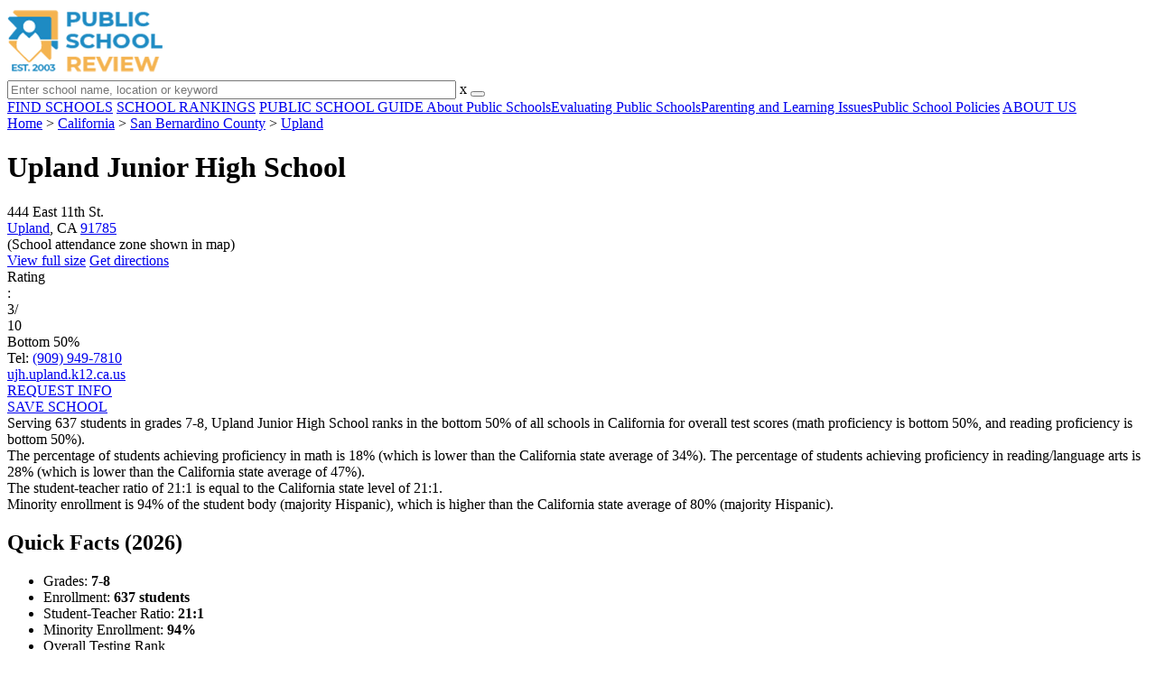

--- FILE ---
content_type: text/html; charset=UTF-8
request_url: https://www.publicschoolreview.com/upland-junior-high-school-profile
body_size: 33455
content:
<!DOCTYPE html><html
lang="en"><head>
 <script>(function(w,d,s,l,i){w[l]=w[l]||[];w[l].push({'gtm.start':
        new Date().getTime(),event:'gtm.js'});var f=d.getElementsByTagName(s)[0],
        j=d.createElement(s),dl=l!='dataLayer'?'&l='+l:'';j.async=true;j.src=
        'https://www.googletagmanager.com/gtm.js?id='+i+dl;f.parentNode.insertBefore(j,f);
        })(window,document,'script','dataLayer','GTM-KVXLX');</script> <meta
charset="utf-8"/><meta
http-equiv="X-UA-Compatible" content="IE=edge" ><meta
name="viewport" content="width=device-width, initial-scale=1.0, maximum-scale=2.0, user-scalable=yes"><meta
name="format-detection" content="telephone=no" ><meta
name="description" content="Upland Junior High School is ranked within the bottom 50% of all public schools in California. Serving 637 students in grades 7-8, this school is located in Upland, CA." /><title>Upland Junior High School (Ranked Bottom 50% for 2026) - Upland, CA</title><link
rel="dns-prefetch" href="https://static.publicschoolreview.com/" ><link
rel="dns-prefetch" href="https://images1.publicschoolreview.com/" ><link
rel="dns-prefetch" href="https://images2.publicschoolreview.com/" ><link
rel="dns-prefetch" href="https://images3.publicschoolreview.com/" ><link
rel="dns-prefetch" href="https://static.schoolreviewservices.com/" > <script src="//static.publicschoolreview.com/static/javascript/main.min.821302049.js"></script> <link
href='//static.publicschoolreview.com/static/style-css.1408042098.css' media='screen' type='text/css' rel='stylesheet' /><link
rel="preload" href="//static.schoolreviewservices.com/static/fonts/montserrat.woff" as="font" type="font/woff" crossorigin="anonymous"><link
rel="preload" href="//static.schoolreviewservices.com/static/fonts/montserrat_medium.woff2" as="font" type="font/woff2" crossorigin="anonymous"><link
rel="preload" href="//static.schoolreviewservices.com/static/fonts/hind_300_first.woff2" as="font" type="font/woff2" crossorigin="anonymous"><link
rel="preload" href="//static.schoolreviewservices.com/static/fonts/hind_300_second.woff" as="font" type="font/woff" crossorigin="anonymous"><link
rel="preload" href="//static.schoolreviewservices.com/static/fonts/hind_400_first.woff2" as="font" type="font/woff2" crossorigin="anonymous"><link
rel="preload" href="//static.schoolreviewservices.com/static/fonts/hind_400_second.woff" as="font" type="font/woff" crossorigin="anonymous"><link
rel="preload" href="//static.schoolreviewservices.com/static/fonts/hind_500_first.woff2" as="font" type="font/woff2" crossorigin="anonymous"><link
rel="preload" href="//static.schoolreviewservices.com/static/fonts/hind_500_second.woff" as="font" type="font/woff" crossorigin="anonymous"><link
rel="preload" href="//static.schoolreviewservices.com/static/fonts/hind_600_first.woff2" as="font" type="font/woff2" crossorigin="anonymous"><link
rel="preload" href="//static.schoolreviewservices.com/static/fonts/hind_600_second.woff" as="font" type="font/woff" crossorigin="anonymous"><link
rel="preload" href="//static.schoolreviewservices.com/static/fonts/hind_700_first.woff2" as="font" type="font/woff2" crossorigin="anonymous"><link
rel="preload" href="//static.schoolreviewservices.com/static/fonts/hind_700_second.woff" as="font" type="font/woff" crossorigin="anonymous"><link
rel="preload" href="//static.schoolreviewservices.com/static/fonts/fcicons.ttf" as="font" type="font/ttf" crossorigin="anonymous"><link
rel="canonical" href="https://www.publicschoolreview.com/upland-junior-high-school-profile"><link
rel="dns-prefetch" href="https://a.tile.openstreetmap.org"><link
rel="dns-prefetch" href="https://b.tile.openstreetmap.org"><link
rel="dns-prefetch" href="https://c.tile.openstreetmap.org"><link
rel="apple-touch-icon" sizes="180x180" href="/apple-touch-icon.png?v=yyxmRQnxXd"><link
rel="icon" type="image/png" href="/favicon-32x32.png?v=yyxmRQnxXd" sizes="32x32"><link
rel="icon" type="image/png" href="/favicon-16x16.png?v=yyxmRQnxXd" sizes="16x16"><link
rel="manifest" href="/manifest.json?v=yyxmRQnxXd"><link
rel="mask-icon" href="/safari-pinned-tab.svg?v=yyxmRQnxXd" color="#1E8BC3"><link
rel="shortcut icon" href="/favicon.ico?v=yyxmRQnxXd"><meta
name="msapplication-TileColor" content="#da532c"><meta
name="msapplication-TileImage" content="/mstile-144x144.png?v=yyxmRQnxXd"><meta
name="theme-color" content="#ffffff"><meta
property="fb:app_id" content="186083974783000"/><meta
property="og:title" content="Upland Junior High School (Ranked Bottom 50% for 2026) - Upland, CA"/><meta
property="og:type" content="profile"/><meta
property="og:url" content="https://www.publicschoolreview.com/upland-junior-high-school-profile"/><meta
property="og:site_name" content="Public School Review"/><meta
property="og:locale" content="en_US"><meta
property="og:description" content="Upland Junior High School is ranked within the bottom 50% of all public schools in California. Serving 637 students in grades 7-8, this school is located in Upland, CA."/> <script type="application/ld+json">{"@context":"http://schema.org","@type":"FAQPage","mainEntity":[{"@type":"Question","name":"What is Upland Junior High School's ranking?","acceptedAnswer":{"@type":"Answer","text":"Upland Junior High School is ranked #7354 out of 9,523 schools, which ranks it among the bottom 50% of public schools in California."}},{"@type":"Question","name":"What percent of students have achieved state testing proficiency in math and reading?","acceptedAnswer":{"@type":"Answer","text":"18% of students have achieved math proficiency (compared to the 34% CA state average), while 28% of students have achieved reading proficiency (compared to the 47% CA state average). "}},{"@type":"Question","name":"How many students attend Upland Junior High School?","acceptedAnswer":{"@type":"Answer","text":"637 students attend Upland Junior High School."}},{"@type":"Question","name":"What is the racial composition of the student body?","acceptedAnswer":{"@type":"Answer","text":"77% of Upland Junior High School students are Hispanic, 10% of students are Black, 6% of students are White, 4% of students are Asian, and 3% of students are Two or more races."}},{"@type":"Question","name":"What is the student-teacher ratio of Upland Junior High School?","acceptedAnswer":{"@type":"Answer","text":"Upland Junior High School has a student ration of 21:1, which is equal to the California state average of 21:1."}},{"@type":"Question","name":"What grades does Upland Junior High School offer ?","acceptedAnswer":{"@type":"Answer","text":"Upland Junior High School offers enrollment in grades 7-8"}},{"@type":"Question","name":"What school district is Upland Junior High School part of? ","acceptedAnswer":{"@type":"Answer","text":"Upland Junior High School is part of Upland Unified School District."}}]}</script><script>if(window['sendCustomPvTrackingRequest']){
    sendCustomPvTrackingRequest('idf_2026_4843','school_overview');
}</script><script type="application/ld+json">{"@context": "https://schema.org/","@type": "Review","author": {"@type":"Organization","name":"Public School Review","url":"https://www.publicschoolreview.com","logo":"https://www.publicschoolreview.com/images/public-school-review-large-logo.png"},"reviewRating": {"@type": "Rating","worstRating":"1.0","bestRating":"10.0","ratingValue": "3"},"itemReviewed":{"@context":"http://schema.org","@type":"School","name":"Upland Junior High School","address":{"@type":"PostalAddress","streetAddress":"444 East 11th St.","addressLocality":"Upland","addressRegion":"CA","postalCode":"91785","addressCountry":"US"},"description":" Serving 637 students in grades 7-8,&nbsp;Upland Junior High School ranks in the bottom 50% of all schools in California for overall test scores (math proficiency is bottom 50%, and reading proficiency is bottom 50%). The percentage of students achieving proficiency in math is 18% (which is lower than the California state average of 34%). The percentage of students achieving proficiency in reading/language arts is 28% (which is lower than the California state average of 47%). The student-teacher ratio of 21:1 is equal to the California state level of 21:1. Minority enrollment is 94% of the student body (majority Hispanic), which is higher than the California state average of 80% (majority Hispanic).","telephone":"(909) 949-7810","url":"https://www.publicschoolreview.com/upland-junior-high-school-profile"}}</script><script type="application/ld+json">{
        "@context":"https://schema.org/",
        "@type":"Dataset",
        "name":"Upland Junior High School",
        "description":"The historical dataset of Upland Junior High School is provided by PublicSchoolReview and contain statistics on metrics:Total Students Trends Over Years (1991-2023),Total Classroom Teachers Trends Over Years (1992-2023),Distribution of Students By Grade Trends,Student-Teacher Ratio Comparison Over Years (1992-2023),American Indian Student Percentage Comparison Over Years (1998-2014),Asian Student Percentage Comparison Over Years (1991-2023),Hispanic Student Percentage Comparison Over Years (1991-2023),Black Student Percentage Comparison Over Years (1991-2023),White Student Percentage Comparison Over Years (1991-2023),Two or More Races Student Percentage Comparison Over Years (2009-2023),Diversity Score Comparison Over Years (1991-2023),Free Lunch Eligibility Comparison Over Years (1992-2023),Reduced-Price Lunch Eligibility Comparison Over Years (2002-2023),Reading and Language Arts Proficiency Comparison Over Years (2010-2022),Math Proficiency Comparison Over Years (2011-2023),Overall School Rank Trends Over Years (2011-2023)",
        "url":"https://www.publicschoolreview.com/upland-junior-high-school-profile",
        "keywords":[
            "PublicSchoolReview > Upland Junior High School > Total Students Trends Over Years (1991-2023)","PublicSchoolReview > Upland Junior High School > Total Classroom Teachers Trends Over Years (1992-2023)","PublicSchoolReview > Upland Junior High School > Distribution of Students By Grade Trends","PublicSchoolReview > Upland Junior High School > Student-Teacher Ratio Comparison Over Years (1992-2023)","PublicSchoolReview > Upland Junior High School > American Indian Student Percentage Comparison Over Years (1998-2014)","PublicSchoolReview > Upland Junior High School > Asian Student Percentage Comparison Over Years (1991-2023)","PublicSchoolReview > Upland Junior High School > Hispanic Student Percentage Comparison Over Years (1991-2023)","PublicSchoolReview > Upland Junior High School > Black Student Percentage Comparison Over Years (1991-2023)","PublicSchoolReview > Upland Junior High School > White Student Percentage Comparison Over Years (1991-2023)","PublicSchoolReview > Upland Junior High School > Two or More Races Student Percentage Comparison Over Years (2009-2023)","PublicSchoolReview > Upland Junior High School > Diversity Score Comparison Over Years (1991-2023)","PublicSchoolReview > Upland Junior High School > Free Lunch Eligibility Comparison Over Years (1992-2023)","PublicSchoolReview > Upland Junior High School > Reduced-Price Lunch Eligibility Comparison Over Years (2002-2023)","PublicSchoolReview > Upland Junior High School > Reading and Language Arts Proficiency Comparison Over Years (2010-2022)","PublicSchoolReview > Upland Junior High School > Math Proficiency Comparison Over Years (2011-2023)","PublicSchoolReview > Upland Junior High School > Overall School Rank Trends Over Years (2011-2023)"
        ],
        "isAccessibleForFree":"true",
        "license" : "https://creativecommons.org/licenses/by/4.0/deed.en",
        "hasPart" : [
            {
  "@type": "Dataset",
  "name": "Trends in Total Students (1991-2023): Upland Junior High School",
  "description": "This dataset tracks annual total students amount from 1991 to 2023 for Upland Junior High School",
  "license" : "https://creativecommons.org/licenses/by/4.0/deed.en",
  "creator":{
     "@type":"Organization",
     "name": "Public School Review"
  }
},{
  "@type": "Dataset",
  "name": "Trends in Total Classroom Teachers (1992-2023): Upland Junior High School",
  "description": "This dataset tracks annual total classroom teachers amount from 1992 to 2023 for Upland Junior High School",
  "license" : "https://creativecommons.org/licenses/by/4.0/deed.en",
  "creator":{
     "@type":"Organization",
     "name": "Public School Review"
  }
},{
  "@type": "Dataset",
  "name": "Distribution of Students Across Grade Levels in Upland Junior High School",
  "description": "This dataset tracks annual distribution of students across grade levels in Upland Junior High School",
  "license" : "https://creativecommons.org/licenses/by/4.0/deed.en",
  "creator":{
     "@type":"Organization",
     "name": "Public School Review"
  }
},{
  "@type": "Dataset",
  "name": "Trends in Student-Teacher Ratio (1992-2023): Upland Junior High School vs. California vs. Upland Unified School District",
  "description": "This dataset tracks annual student-teacher ratio from 1992 to 2023 for Upland Junior High School vs. California and Upland Unified School District",
  "license" : "https://creativecommons.org/licenses/by/4.0/deed.en",
  "creator":{
     "@type":"Organization",
     "name": "Public School Review"
  }
},{
  "@type": "Dataset",
  "name": "Trends in American Indian Student Percentage (1998-2014): Upland Junior High School vs. California vs. Upland Unified School District",
  "description": "This dataset tracks annual american indian student percentage from 1998 to 2014 for Upland Junior High School vs. California and Upland Unified School District",
  "license" : "https://creativecommons.org/licenses/by/4.0/deed.en",
  "creator":{
     "@type":"Organization",
     "name": "Public School Review"
  }
},{
  "@type": "Dataset",
  "name": "Trends in Asian Student Percentage (1991-2023): Upland Junior High School vs. California vs. Upland Unified School District",
  "description": "This dataset tracks annual asian student percentage from 1991 to 2023 for Upland Junior High School vs. California and Upland Unified School District",
  "license" : "https://creativecommons.org/licenses/by/4.0/deed.en",
  "creator":{
     "@type":"Organization",
     "name": "Public School Review"
  }
},{
  "@type": "Dataset",
  "name": "Trends in Hispanic Student Percentage (1991-2023): Upland Junior High School vs. California vs. Upland Unified School District",
  "description": "This dataset tracks annual hispanic student percentage from 1991 to 2023 for Upland Junior High School vs. California and Upland Unified School District",
  "license" : "https://creativecommons.org/licenses/by/4.0/deed.en",
  "creator":{
     "@type":"Organization",
     "name": "Public School Review"
  }
},{
  "@type": "Dataset",
  "name": "Trends in Black Student Percentage (1991-2023): Upland Junior High School vs. California vs. Upland Unified School District",
  "description": "This dataset tracks annual black student percentage from 1991 to 2023 for Upland Junior High School vs. California and Upland Unified School District",
  "license" : "https://creativecommons.org/licenses/by/4.0/deed.en",
  "creator":{
     "@type":"Organization",
     "name": "Public School Review"
  }
},{
  "@type": "Dataset",
  "name": "Trends in White Student Percentage (1991-2023): Upland Junior High School vs. California vs. Upland Unified School District",
  "description": "This dataset tracks annual white student percentage from 1991 to 2023 for Upland Junior High School vs. California and Upland Unified School District",
  "license" : "https://creativecommons.org/licenses/by/4.0/deed.en",
  "creator":{
     "@type":"Organization",
     "name": "Public School Review"
  }
},{
  "@type": "Dataset",
  "name": "Trends in Two or More Races Student Percentage (2009-2023): Upland Junior High School vs. California vs. Upland Unified School District",
  "description": "This dataset tracks annual two or more races student percentage from 2009 to 2023 for Upland Junior High School vs. California and Upland Unified School District",
  "license" : "https://creativecommons.org/licenses/by/4.0/deed.en",
  "creator":{
     "@type":"Organization",
     "name": "Public School Review"
  }
},{
  "@type": "Dataset",
  "name": "Trends in Diversity Score (1991-2023): Upland Junior High School vs. California vs. Upland Unified School District",
  "description": "This dataset tracks annual diversity score from 1991 to 2023 for Upland Junior High School vs. California and Upland Unified School District",
  "license" : "https://creativecommons.org/licenses/by/4.0/deed.en",
  "creator":{
     "@type":"Organization",
     "name": "Public School Review"
  }
},{
  "@type": "Dataset",
  "name": "Trends in Free Lunch Eligibility (1992-2023): Upland Junior High School vs. California vs. Upland Unified School District",
  "description": "This dataset tracks annual free lunch eligibility from 1992 to 2023 for Upland Junior High School vs. California and Upland Unified School District",
  "license" : "https://creativecommons.org/licenses/by/4.0/deed.en",
  "creator":{
     "@type":"Organization",
     "name": "Public School Review"
  }
},{
  "@type": "Dataset",
  "name": "Trends in Reduced-Price Lunch Eligibility (2002-2023): Upland Junior High School vs. California vs. Upland Unified School District",
  "description": "This dataset tracks annual reduced-price lunch eligibility from 2002 to 2023 for Upland Junior High School vs. California and Upland Unified School District",
  "license" : "https://creativecommons.org/licenses/by/4.0/deed.en",
  "creator":{
     "@type":"Organization",
     "name": "Public School Review"
  }
},{
  "@type": "Dataset",
  "name": "Trends in Reading and Language Arts Proficiency (2010-2022): Upland Junior High School vs. California vs. Upland Unified School District",
  "description": "This dataset tracks annual reading and language arts proficiency from 2010 to 2022 for Upland Junior High School vs. California and Upland Unified School District",
  "license" : "https://creativecommons.org/licenses/by/4.0/deed.en",
  "creator":{
     "@type":"Organization",
     "name": "Public School Review"
  }
},{
  "@type": "Dataset",
  "name": "Trends in Math Proficiency (2011-2023): Upland Junior High School vs. California vs. Upland Unified School District",
  "description": "This dataset tracks annual math proficiency from 2011 to 2023 for Upland Junior High School vs. California and Upland Unified School District",
  "license" : "https://creativecommons.org/licenses/by/4.0/deed.en",
  "creator":{
     "@type":"Organization",
     "name": "Public School Review"
  }
},{
  "@type": "Dataset",
  "name": "Trends in Overall School Rank (2011-2023): Upland Junior High School",
  "description": "This dataset tracks annual overall school rank from 2011 to 2023 for Upland Junior High School",
  "license" : "https://creativecommons.org/licenses/by/4.0/deed.en",
  "creator":{
     "@type":"Organization",
     "name": "Public School Review"
  }
}
        ],
        "creator":{
            "@type":"Organization",
            "url":"https://www.publicschoolreview.com",
            "sameAs":["https://facebook.com/publicschoolreview","https://twitter.com/PublicSchoolRev"],
            "logo":"https://www.publicschoolreview.com/images/public-school-review-large-logo.png",
            "name":"Public School Review",
            "description":"Since 2003, Public School Review has been providing rigorous data analysis of USA public schools. By regularly analyzing and updating numerous public data sets from federal and state education agencies, our site evaluates schools relative to each other and to state-wide averages for a multitude of important data points. The site can be particularly helpful for families who are moving and need to evaluate several potential schools, or for all parents who are exploring different pre-college educational options for their child.",
            "legalName":"Public School Review LLC",
            "foundingDate":"2003-09-01",
            "address":{"@type":"PostalAddress","streetAddress":"941 West Morse Boulevard, Suite 100","addressLocality":"Winter Park","addressRegion":"FL","postalCode":"32789","addressCountry":"US"},
            "contactPoint":{"@type":"ContactPoint","email":"information@publicschoolreview.com","url":"https://www.publicschoolreview.com/contact-us"}
        },
        "includedInDataCatalog":{
            "@type":"DataCatalog",
            "name":"www.publicschoolreview.com"
        },
        "distribution":[
            {
                "@type":"DataDownload",
                "encodingFormat":"text/xml",
                "contentUrl":"https://www.publicschoolreview.com/upland-junior-high-school-profile/download-dataset/xml"
            },
            {
                "@type":"DataDownload",
                "encodingFormat":"application/json",
                "contentUrl":"https://www.publicschoolreview.com/upland-junior-high-school-profile/download-dataset/json"
            }
        ],
        "temporalCoverage":"1991-01-01/2026-12-31",
        "version":"20250427001"
    }</script> </head><body
id="school_overview">
<noscript><iframe
src="https://www.googletagmanager.com/ns.html?id=GTM-KVXLX"
height="0" width="0" style="display:none;visibility:hidden"></iframe></noscript>
<script src="https://static.publicschoolreview.com/static/public_school_review.js" async data-tmsclient="Public School Review" data-layout="ros" data-debug="false" data-lazy="true" ></script> <script>window.TAS = window.TAS || { cmd: [] }</script><script type="text/javascript">!(function(o,_name){function n(){(n.q=n.q||[]).push(arguments)}n.v=1,o[_name]=o[_name]||n;!(function(o,t,n,c){function e(n){(function(){try{return(localStorage.getItem("v4ac1eiZr0")||"").split(",")[4]>0}catch(o){}return!1})()&&(n=o[t].pubads())&&n.setTargeting("admiral-engaged","true")}(c=o[t]=o[t]||{}).cmd=c.cmd||[],typeof c.pubads===n?e():typeof c.cmd.unshift===n?c.cmd.unshift(e):c.cmd.push(e)})(window,"googletag","function");})(window,String.fromCharCode(97,100,109,105,114,97,108));!(function(t,c,i){i=t.createElement(c),t=t.getElementsByTagName(c)[0],i.async=1,i.src="https://stretchsister.com/v2ltmHivZG2NbJnkyNKrgivrdS-pQfwfRyQavNFwlu7rAbRQONSCSloM",t.parentNode.insertBefore(i,t)})(document,"script");</script> <div
id="fb-root"></div><div
id="page-container"><header
id="header-wrapper"><div
class="header-content nav-down headroom header-fixed">
<span
class="m-header-navbar" id="m-header-navbar"></span>
<a
href="/" title="Public School Review - Established 2003" class="header-logo-link"><img
src="/images/public-school-review-est-2003-logo.png" alt="Public School Review - Established 2003" class="header-logo-img" width="172" height="77" loading="lazy" /></a><div
class="search-bar header-search-bar"><form
method="GET" action="/search" accept-charset="UTF-8" name="cse-search-box-1" id="cse-search-box-1" class="cse-search-box" novalidate><input
id="q1" class="search-input" size="60" placeholder="Enter school name, location or keyword" onfocus="this.placeholder=&#039;&#039;" onblur="this.placeholder=&#039;Enter school name, location or keyword&#039;" readonly="readonly" style="color:#a9a9a9" required name="q" type="text" value="">        <span
class="search-x-delete">x</span><span
class="m-search-x-delete"></span>
<input
name="cx" type="hidden" value="016015916617632982569:wui1qgj1s2y"><input
name="ie" type="hidden" value="UTF-8"><input
name="siteurl" type="hidden" value="www.publicschoolreview.com"><input
name="spam_trap" type="hidden" value=""><button
type="submit" name="sa" class="search-button"></button></form></div><div
id="header-login-line" class="header-login-line"></div>
<span
class="m-search-icon" id="m-search-icon"></span></div></header><nav
id="header-nav-wrapper"><div
class="header-nav-content"><div
id="m-header-login-line" class="m-header-login-line"></div>
<a
href="/find-schools" class="header-nav-link">FIND SCHOOLS</a>
<a
href="/school-rankings" class="header-nav-link">SCHOOL RANKINGS</a>
<a
href="/blog" class="header-nav-link header-nav-blog">PUBLIC SCHOOL GUIDE
<span
class="m-cat-icon"><span
class='m-ci-arrow m-ci-arrow-down'></span></span>
</a>
<span
class="m-cat-menu">
<a
href='/blog/category/about-public-schools' class='header-nav-link' >About Public Schools</a><a
href='/blog/category/evaluating-public-schools' class='header-nav-link' >Evaluating Public Schools</a><a
href='/blog/category/parenting-and-learning-issues' class='header-nav-link' >Parenting and Learning Issues</a><a
href='/blog/category/public-school-policies' class='header-nav-link' >Public School Policies</a>                    </span>
<a
href="/about-us" class="header-nav-link">ABOUT US</a></div></nav><div
id="menuarea-wrapper"></div><div
id="main-wrapper"><div
id="main"><div
id="main-headline-wrapper"><div
class="breadcrumbs"  itemscope itemtype="https://schema.org/BreadcrumbList"  >
<span
itemprop="itemListElement" itemscope itemtype="https://schema.org/ListItem"><a
itemscope itemtype="https://schema.org/WebPage" itemprop="item" itemid="https://www.publicschoolreview.com/" href="https://www.publicschoolreview.com/" ><span
itemprop="name">Home</span></a><meta
itemprop="position" content="1" /></span> &gt; <span
itemprop="itemListElement" itemscope itemtype="https://schema.org/ListItem"><a
itemscope itemtype="https://schema.org/WebPage" itemprop="item" itemid="https://www.publicschoolreview.com/california" href="https://www.publicschoolreview.com/california" ><span
itemprop="name">California</span></a><meta
itemprop="position" content="2" /></span> &gt; <span
itemprop="itemListElement" itemscope itemtype="https://schema.org/ListItem"><a
itemscope itemtype="https://schema.org/WebPage" itemprop="item" itemid="https://www.publicschoolreview.com/california/san-bernardino-county" href="https://www.publicschoolreview.com/california/san-bernardino-county" ><span
itemprop="name">San Bernardino County</span></a><meta
itemprop="position" content="3" /></span> &gt; <span
itemprop="itemListElement" itemscope itemtype="https://schema.org/ListItem"><a
itemscope itemtype="https://schema.org/WebPage" itemprop="item" itemid="https://www.publicschoolreview.com/california/upland" href="https://www.publicschoolreview.com/california/upland" ><span
itemprop="name">Upland</span></a><meta
itemprop="position" content="4" /></span></div></div><div
id="content-headline-wrapper" class="has-breadcrumbs no-hl-ads chw-layout-1 has-hm " ><h1 id="main-headline" class="" >Upland Junior High School</h1>
<span
class="so-jump-btn-wrapper dpo-xllg-flex" id="so-jump-btn-wrapper"><span
class="so-jump-btn" id="so-jump-btn"></span></span>
<span
class="jump-list-nav" id="jump-list-nav" style="display:none;">
<span
data-jump-id="overview" class="jump-list-link">Overview</span>
<span
data-jump-id="school-rankings" class="jump-list-link">School Rankings</span>
<span
data-jump-id="faq" class="jump-list-link">Frequently Asked Questions</span>
<span
data-jump-id="nearby-public-schools" class="jump-list-link">Nearby Public Schools</span>
<span
data-jump-id="reviews" class="jump-list-link">School Reviews</span>
<a
class="jump-list-edit-link" href="/school-login">Edit School Profile</a>
</span></div><div
id="main-content"><div
id='tms-ad-1' data-ad-viewports='Mobile,Big Mobile' data-ad-class=' tmsads  dc-mobile-horizontal-1 dc-big-mobile-horizontal-1' data-is-ms-ads='false' data-ms-adunit-id='' data-ad-wrapper-class='srn-ads-cnt dc-mobile-horizontal-1 dc-big-mobile-horizontal-1 dc-xs-block dc-md-block dc-lg-none dc-xl-none tmsads-below-headline' data-ad-id='unit-1605564570405' data-ad-type='default' data-ad-infinite='false' class='srn-ads-cnt srn-ads-cnt dc-mobile-horizontal-1 dc-big-mobile-horizontal-1 dc-xs-block dc-md-block dc-lg-none dc-xl-none tmsads-below-headline '></div> <script>if(window['renderAD']){renderAD('tms-ad-1')}</script> <div
id="top-info-box"  class="section-wrapper sec-box-wrapper"><div
class="sec-content sec-no-header sec-box-2"><div
class="cards-wrapper nf-cards-wrapper"><div
class="card-row card-icon card-address icon-address card-odd has-map" ><div
class='cr_content_wrapper'>444 East 11th St.<br><a
href='/california/upland'>Upland</a>, CA <a
href='/california/upland/91785'>91785</a><br><div
class='zone-text'>(<span
class='bubble_text'  data-rel='tooltip' role='tooltip' data-tippy-content="School attendance zones are designated boundaries around public schools that determine student eligibility for attending a particular school. Students whose homes are located within a particular school's attendance zone are eligible for enrollment. School officials determine and periodically adjust attendance zones based on community demographics and other local factors.">School attendance zone</span> shown in map)</div></div></div><div
class="card-mobile-map dpo-xsmd-block"><div
id="mobile-map-wrapper" class="map-wrapper mini-map-wrapper dpo-xsmd-block"><div
id="mobile-map" class="mini-map"></div></div><div
class="address-direction-wrapper" >
<a
href="https://maps.google.com/?q=444+East+11th+St.Upland%2C+CA+91785%28School+attendance+zone+shown+in+map%29" target="_blank" class="icon-direction"> View full size</a>
<a
href="https://maps.google.com/maps?saddr=current+location&daddr=444+East+11th+St.Upland%2C+CA+91785%28School+attendance+zone+shown+in+map%29" target="_blank" class="icon-direction"> Get directions</a></div></div><div
class="card-row card-icon card-rating-score icon-rating-score card-rating-types-1 "><div
class="cr_content_wrapper rating-star-wrapper"><div
class='bubble_text'  data-rel='tooltip' role='tooltip' data-tippy-content='Denotes California state ranking (out of 10). A score of 3/10 indicates that student test scores for this school are in the bottom 50% among all CA schools. Note: data is from 2022-2023. Please confirm with your state&apos;s Department of Education if more recent testing data is available.'>Rating</div>:&nbsp;<div
class="rank-score-cnt rank-color-5">3/<div
class="total-rank-score">10</div></div>  Bottom 50%<div
class='cr-review-wrapper' title="Public School Review Rank">
<span
class='icon icon-star-medium star-medium-15'></span></div></div></div><div
class="card-row card-icon card-tel icon-tel card-odd"><div
class='cr_content_wrapper'>
Tel: <a
rel="nofollow" href="tel:(909)949-7810">(909) 949-7810</a></div></div><div
class="card-row card-icon card-website icon-website "><div
class='cr_content_wrapper'>
<a
href="http://ujh.upland.k12.ca.us/" target="_blank" class="website-click" id="cr-school-website">ujh.upland.k12.ca.us</a>
<a
href="https://www.facebook.com/UJHEagles/" target="_blank" class='cr-sm-link cr-sm-fb'>
<span
class='cr-sm-icon cr-sm-icon-fb'>
</span>
</a>
<a
href="https://twitter.com/UplandUnifiedSD" target="_blank" class='cr-sm-link cr-sm-x'>
<span
class='cr-sm-icon cr-sm-icon-x'>
</span>
</a>
<a
href="https://www.instagram.com/ujhwebcrew/" target="_blank" class='cr-sm-link cr-sm-ig'>
<span
class='cr-sm-icon cr-sm-icon-ig'>
</span>
</a>
<a
href="https://www.youtube.com/channel/UC9ZSlA9V_NKbO8ZcB0Ut3jQ/videos" target="_blank" class='cr-sm-link cr-sm-youtu' >
<span
class='cr-sm-icon cr-sm-icon-youtu'>
</span>
</a></div></div></div><div
class="infobox-top-right dpo-xllg-block"><div
id='tms-ad-2' data-ad-viewports='Desktop' data-ad-class=' tmsads  dc-desktop-square-1' data-is-ms-ads='false' data-ms-adunit-id='' data-ad-wrapper-class='srn-ads-cnt dc-desktop-square-1 dc-xs-none dc-md-none dc-lg-none dc-xl-block  header-overlay' data-ad-id='unit-1605565492599' data-ad-type='default' data-ad-infinite='false' class='srn-ads-cnt srn-ads-cnt dc-desktop-square-1 dc-xs-none dc-md-none dc-lg-none dc-xl-block  header-overlay '></div> <script>if(window['renderAD']){renderAD('tms-ad-2')}</script> </div><div
class="clear-f"></div><div
class="info-btns-wrapper">
<a
href="/upland-junior-high-school-profile/request-info"  class="info-box-btn ib-btn-request ib-btn-odd"><div
class="icon-wrapper icon-request"></div>REQUEST INFO</a>
<a
rel="nofollow" href="/student_redirect.php?school_id=4843" class="info-box-btn ib-btn-ss ib-btn-even"><div
class="icon-wrapper icon-ss"></div>SAVE SCHOOL</a></div><div
class="checkmarks_list school-highlights" id="school-highlights"><div
class="checkmark_row"><div
class="checkmark_content">
Serving 637 students in grades 7-8,&nbsp;Upland Junior High School ranks in the bottom 50% of all schools in California for overall test scores (math proficiency is bottom 50%, and reading proficiency is bottom 50%).</div></div><div
class="checkmark_row"><div
class="checkmark_content">
The percentage of students achieving <span
class='bubble_text'  data-rel='tooltip' role='tooltip' data-tippy-content='The percentage of students in this school that scored at or above &#39;proficient&#39; levels in math, as designated by California and its state tests.'>proficiency in math</span> is 18% (which is lower than the California state average of 34%). The percentage of students achieving <span
class='bubble_text'  data-rel='tooltip' role='tooltip' data-tippy-content='The percentage of students in this school that scored at or above &#39;proficient&#39; levels in reading/language arts, as designated by California and its state tests.'>proficiency in reading/language arts</span> is 28% (which is lower than the California state average of 47%).</div></div><div
class="checkmark_row"><div
class="checkmark_content">
The student-teacher ratio of 21:1 is equal to the California state level of 21:1.</div></div><div
class="checkmark_row"><div
class="checkmark_content">
Minority enrollment is 94% of the student body (majority Hispanic), which is higher than the California state average of 80% (majority Hispanic).</div></div></div><div
id='tms-ad-3' data-ad-viewports='Mobile,Big Mobile,Tablet' data-ad-class=' tmsads  dc-mobile-square-1 dc-big-mobile-square-1 dc-tablet-square-1' data-is-ms-ads='false' data-ms-adunit-id='' data-ad-wrapper-class='srn-ads-cnt dc-mobile-square-1 dc-big-mobile-square-1 dc-tablet-square-1 dc-xs-block dc-md-block dc-lg-block dc-xl-none ' data-ad-id='unit-1605565492599' data-ad-type='default' data-ad-infinite='false' class='srn-ads-cnt srn-ads-cnt dc-mobile-square-1 dc-big-mobile-square-1 dc-tablet-square-1 dc-xs-block dc-md-block dc-lg-block dc-xl-none  '></div> <script>if(window['renderAD']){renderAD('tms-ad-3')}</script> </div></div><div
id="chartimg-overlay"></div><div
id='request-placeholder' class='dpo-xsmd-block'></div><div
id='tms-ad-4' data-ad-viewports='Mobile,Big Mobile' data-ad-class=' tmsads  dc-mobile-square-2 dc-big-mobile-square-2' data-is-ms-ads='false' data-ms-adunit-id='' data-ad-wrapper-class='srn-ads-cnt dc-mobile-square-2 dc-big-mobile-square-2 dc-xs-block dc-md-block dc-lg-none dc-xl-none ' data-ad-id='unit-1605565518006' data-ad-type='default' data-ad-infinite='false' class='srn-ads-cnt srn-ads-cnt dc-mobile-square-2 dc-big-mobile-square-2 dc-xs-block dc-md-block dc-lg-none dc-xl-none  '></div> <script>if(window['renderAD']){renderAD('tms-ad-4')}</script> <section
class="section-wrapper quick-stats-box"><header
class="section-header sec-3-header"><div
class="sec-header-icon-bg   icon-24-33"><div
class="sec-header-icon  idea-icon "></div></div><div
class="sec-header-title-cnt"><H2 class="sec-header-title">Quick Facts (2026)</H2></div></header><div
class="sec-content sec-after-header quick-box"><ul
class="quick-stats-ul"><li
class="quick-stats-li quick-stats-text">Grades: <strong
class="">7-8</strong></li><li
class="quick-stats-li quick-stats-text">Enrollment: <strong
class="">637 students</strong></li><li
class="quick-stats-li quick-stats-text">Student-Teacher Ratio: <strong
class="">21:1</strong></li><li
class="quick-stats-li quick-stats-text">Minority Enrollment: <strong
class="">94%</strong></li><li
class="quick-stats-li quick-stats-text"><div
class='bubble_text'  data-rel='tooltip' role='tooltip' data-tippy-content='Overall testing rank is based on a school&#39;s combined math and reading proficiency test scores for the 2022-23 school year (latest year available). Rank is calculated based on schools within a particular state only.'>Overall Testing Rank</div>: <strong
class="">Bottom 50% in CA</strong></li><li
class="quick-stats-li quick-stats-text"><div
class='bubble_text'  data-rel='tooltip' role='tooltip' data-tippy-content='The percentage of students in this school that scored at or above &#39;proficient&#39; levels in math for the 2022-23 school year (latest year available), as designated by California and its state tests.'>Math Proficiency</div>: <strong
class="">18% <span
class='rank_description_text'>(Btm 50%)</span></strong></li><li
class="quick-stats-li quick-stats-text"><div
class='bubble_text'  data-rel='tooltip' role='tooltip' data-tippy-content='The percentage of students in this school that scored at or above &#39;proficient&#39; levels in reading/language arts for the 2021-22 school year (latest year available), as designated by California and its state tests.'>Reading Proficiency</div>: <strong
class="">28% <span
class='rank_description_text'>(Btm 50%)</span></strong></li><li
class="quick-stats-li quick-stats-text"><div
class='bubble_text'  data-rel='tooltip' role='tooltip' data-tippy-content='The percentage of students in this school that scored at or above &#39;proficient&#39; levels in science for the 2021-22 school year (latest year available), as designated by California and its state tests.'>Science Proficiency</div>: <strong
class="">15% <span
class='rank_description_text'>(Btm 50%)</span></strong></li><li
class="quick-stats-li quick-stats-text">Source: <strong
class="qsl-source-val">National Center for Education Statistics (NCES), CA Dept. of Education</strong></li></ul></div></section><div
id="school-details-box"  class="section-wrapper sec-box-wrapper"><div
class="sec-content sec-no-header sec-box"><h2 class='so-dt-title' id="overview">School Overview</h2><div
class="checkmarks_list checkmark_population"><div
class='checkmark_row'><div
class='checkmark_content'>Upland Junior High School's student population of 637 students has declined by 10% over five school years.</div></div><div
class='checkmark_row'><div
class='checkmark_content'>The teacher population of 31 teachers has declined by 6% over five school years.</div></div></div><div
id='tms-ad-5' data-ad-viewports='Desktop' data-ad-class=' tmsads  dc-desktop-horizontal-3' data-is-ms-ads='false' data-ms-adunit-id='' data-ad-wrapper-class='srn-ads-cnt dc-desktop-horizontal-3 dc-xs-none dc-md-none dc-lg-none dc-xl-block ' data-ad-id='unit-1605565251419' data-ad-type='default' data-ad-infinite='false' class='srn-ads-cnt srn-ads-cnt dc-desktop-horizontal-3 dc-xs-none dc-md-none dc-lg-none dc-xl-block  '></div> <script>if(window['renderAD']){renderAD('tms-ad-5')}</script> <div
id='tms-ad-6' data-ad-viewports='Tablet' data-ad-class=' tmsads  dc-tablet-square-2' data-is-ms-ads='false' data-ms-adunit-id='' data-ad-wrapper-class='srn-ads-cnt dc-tablet-square-2 dc-xs-none dc-md-none dc-lg-block dc-xl-none ' data-ad-id='unit-1605565518006' data-ad-type='default' data-ad-infinite='false' class='srn-ads-cnt srn-ads-cnt dc-tablet-square-2 dc-xs-none dc-md-none dc-lg-block dc-xl-none  '></div> <script>if(window['renderAD']){renderAD('tms-ad-6')}</script> <div
class="general-data-table so-data-table" ><div
class="dt-single-row-table"><div
class="dt-row dt-single-row"  ><div
class="dt-name-cell "  >Grades Offered</div><div
class="dt-value-cell  dt-cells-1 "  >Grades 7-8</div></div></div><div
class="dt-single-row-table"><div
class="dt-row dt-single-row"  ><div
class="dt-chart-cell chartimg-cell dt-cells-1 "  ><div
class="chartdiv_wrapper"><div
class="chartdiv nav-content-sec active" data-type="chart" data-chart-id="students_by_grade" id="students_by_grade_chart_div" aria-label="This chart displays the students of Upland Junior High School by grade." data-download-name="Upland-Junior-High-School-Students-By-Grade"></div><div
id="overlay-students_by_grade-sm" class="chart_nav_bar small_device"><a
id="data-link-students_by_grade-sm" class="chart_nav_item" data-type="data" data-chart-id="students_by_grade" title="Click here to explore the chart's underlying data table.">View Data</a></div><div
class="nav-content-sec" data-type="data" data-chart-id="students_by_grade"><table
class="min-chart-datatable mcd-col2"><caption
class="bg-mcd-scate-100"><h3 class="mcd-caption-heading">Distribution of Students By Grade Trends</h3><thead
class="mcd-thead"><tr><th
class="mcd-th col_grade">Grade</th><th
class="mcd-th col_school">Upland Junior High School</th></tr></thead><tbody
class="mcd-tbody"><tr><td
class="mcd-td col_year">7</td><td
class="mcd-td col_school">310</td></tr><tr><td
class="mcd-td col_year">8</td><td
class="mcd-td col_school">327</td></tr></tbody></table><div
class="nav-downlaod-sec"><div
class="nva-download-wrapper">
Download Table: <a
class="cdw-ndb nav-download-btn" data-chart-id="students_by_grade" data-type="csv" title="Click to download the underlying table data of the chart in CSV format.">Download as CSV</a> | <a
class="cdw-ndb nav-download-btn" data-chart-id="students_by_grade" data-type="xml" title="Click to download the underlying table data of the chart in XML format.">Download as XML</a> | <a
class="cdw-ndb nav-download-btn" data-chart-id="students_by_grade" data-type="json" title="Click to download the underlying table data of the chart in JSON format.">Download as JSON</a></div><div
class="nva-download-wrapper">
Download Full School Data: <a
class="cdw-ndb nav-download-btn-full" data-type="xml" title="Click to download complete underlying table data for all charts associated with this school, presented in XML format.">Full School Dataset XML</a> | <a
class="cdw-ndb nav-download-btn-full" data-type="json" title="Click to download complete underlying table data for all charts associated with this school, presented in JSON format.">Full School Dataset JSON</a></div></div><p
class="data-privacy-text">Note: Data may not be displayed on any public-facing website or service that replicates or resembles a school search or review portal without prior written permission. See our <a
href="https://www.publicschoolreview.com/terms">Terms of Service</a>.</p></div></div></div></div></div><div
class="dt-single-row-table"><div
class="dt-row dt-single-row"  ><div
class="dt-name-cell "  >Total Students</div><div
class="dt-value-cell  dt-cells-1 "  >637 students</div></div></div><div
class="dt-single-row-table"><div
class="dt-row dt-single-row"  ><div
class="dt-chart-cell chartimg-cell dt-cells-1 "  ><div
class="chartdiv_wrapper"><div
class="chartdiv nav-content-sec active" data-type="chart" data-chart-id="total_students" id="total_students_chart_div" aria-label="This chart illustrates the total number of students at Upland Junior High School over the years, with the most recent data from the 2022-23 school year." data-download-name="Upland-Junior-High-School-Total-Students-1991-2023"></div><div
id="overlay-total_students-sm" class="chart_nav_bar small_device"><a
id="data-link-total_students-sm" class="chart_nav_item" data-type="data" data-chart-id="total_students" title="Click here to explore the chart's underlying data table.">View Data</a></div><div
class="nav-content-sec" data-type="data" data-chart-id="total_students"><table
class="min-chart-datatable mcd-col2"><caption
class="bg-mcd-scate-100"><h3 class="mcd-caption-heading">Total Students Trends Over Years (1991-2023)</h3><thead
class="mcd-thead"><tr><th
class="mcd-th col_year">Year</th><th
class="mcd-th col_school">Upland Junior High School</th></tr></thead><tbody
class="mcd-tbody"><tr><td
class="mcd-td col_year">2023</td><td
class="mcd-td col_school">667</td></tr><tr><td
class="mcd-td col_year">2022</td><td
class="mcd-td col_school">700</td></tr><tr><td
class="mcd-td col_year">2021</td><td
class="mcd-td col_school">715</td></tr><tr><td
class="mcd-td col_year">2020</td><td
class="mcd-td col_school">766</td></tr><tr><td
class="mcd-td col_year">2019</td><td
class="mcd-td col_school">766</td></tr><tr><td
class="mcd-td col_year">2018</td><td
class="mcd-td col_school">752</td></tr><tr><td
class="mcd-td col_year">2017</td><td
class="mcd-td col_school">752</td></tr><tr><td
class="mcd-td col_year">2016</td><td
class="mcd-td col_school">798</td></tr><tr><td
class="mcd-td col_year">2015</td><td
class="mcd-td col_school">877</td></tr><tr><td
class="mcd-td col_year">2014</td><td
class="mcd-td col_school">915</td></tr><tr><td
class="mcd-td col_year">2013</td><td
class="mcd-td col_school">966</td></tr><tr><td
class="mcd-td col_year">2012</td><td
class="mcd-td col_school">1,004</td></tr><tr><td
class="mcd-td col_year">2011</td><td
class="mcd-td col_school">980</td></tr><tr><td
class="mcd-td col_year">2010</td><td
class="mcd-td col_school">974</td></tr><tr><td
class="mcd-td col_year">2009</td><td
class="mcd-td col_school">998</td></tr><tr><td
class="mcd-td col_year">2008</td><td
class="mcd-td col_school">952</td></tr><tr><td
class="mcd-td col_year">2007</td><td
class="mcd-td col_school">1,014</td></tr><tr><td
class="mcd-td col_year">2006</td><td
class="mcd-td col_school">1,034</td></tr><tr><td
class="mcd-td col_year">2005</td><td
class="mcd-td col_school">1,046</td></tr><tr><td
class="mcd-td col_year">2004</td><td
class="mcd-td col_school">1,071</td></tr><tr><td
class="mcd-td col_year">2003</td><td
class="mcd-td col_school">1,006</td></tr><tr><td
class="mcd-td col_year">2002</td><td
class="mcd-td col_school">972</td></tr><tr><td
class="mcd-td col_year">2001</td><td
class="mcd-td col_school">977</td></tr><tr><td
class="mcd-td col_year">2000</td><td
class="mcd-td col_school">991</td></tr><tr><td
class="mcd-td col_year">1999</td><td
class="mcd-td col_school">916</td></tr><tr><td
class="mcd-td col_year">1998</td><td
class="mcd-td col_school">916</td></tr><tr><td
class="mcd-td col_year">1997</td><td
class="mcd-td col_school">909</td></tr><tr><td
class="mcd-td col_year">1996</td><td
class="mcd-td col_school">883</td></tr><tr><td
class="mcd-td col_year">1995</td><td
class="mcd-td col_school">882</td></tr><tr><td
class="mcd-td col_year">1994</td><td
class="mcd-td col_school">923</td></tr><tr><td
class="mcd-td col_year">1993</td><td
class="mcd-td col_school">910</td></tr><tr><td
class="mcd-td col_year">1992</td><td
class="mcd-td col_school">864</td></tr><tr><td
class="mcd-td col_year">1991</td><td
class="mcd-td col_school">810</td></tr></tbody></table><div
class="nav-downlaod-sec"><div
class="nva-download-wrapper">
Download Table: <a
class="cdw-ndb nav-download-btn" data-chart-id="total_students" data-type="csv" title="Click to download the underlying table data of the chart in CSV format.">Download as CSV</a> | <a
class="cdw-ndb nav-download-btn" data-chart-id="total_students" data-type="xml" title="Click to download the underlying table data of the chart in XML format.">Download as XML</a> | <a
class="cdw-ndb nav-download-btn" data-chart-id="total_students" data-type="json" title="Click to download the underlying table data of the chart in JSON format.">Download as JSON</a></div><div
class="nva-download-wrapper">
Download Full School Data: <a
class="cdw-ndb nav-download-btn-full" data-type="xml" title="Click to download complete underlying table data for all charts associated with this school, presented in XML format.">Full School Dataset XML</a> | <a
class="cdw-ndb nav-download-btn-full" data-type="json" title="Click to download complete underlying table data for all charts associated with this school, presented in JSON format.">Full School Dataset JSON</a></div></div><p
class="data-privacy-text">Note: Data may not be displayed on any public-facing website or service that replicates or resembles a school search or review portal without prior written permission. See our <a
href="https://www.publicschoolreview.com/terms">Terms of Service</a>.</p></div></div></div></div></div><div
class="dt-single-row-table"><div
class="dt-row dt-single-row"  ><div
class="dt-name-cell "  >Gender %</div><div
class="dt-value-cell chartimg-cell pie-chart dt-cells-1 "  ><div
class="chartdiv" id="gender_chart_div" aria-label="This pie chart depicts the gender distribution at Upland Junior High School." data-download-name="Upland-Junior-High-School-Gender"></div></div></div></div><div
class="dt-single-row-table"><div
class="dt-row dt-single-row"  ><div
class="dt-name-cell "  >Total Classroom Teachers</div><div
class="dt-value-cell  dt-cells-1 "  >31 teachers</div></div></div><div
class="dt-single-row-table"><div
class="dt-row dt-single-row"  ><div
class="dt-chart-cell chartimg-cell dt-cells-1 "  ><div
class="chartdiv_wrapper"><div
class="chartdiv nav-content-sec active" data-type="chart" data-chart-id="total_teachers" id="total_teachers_chart_div" aria-label="This chart illustrates the total number of teachers at Upland Junior High School over the years, with the most recent data from the 2022-23 school year." data-download-name="Upland-Junior-High-School-Total-Teachers-1992-2023"></div><div
id="overlay-total_teachers-sm" class="chart_nav_bar small_device"><a
id="data-link-total_teachers-sm" class="chart_nav_item" data-type="data" data-chart-id="total_teachers" title="Click here to explore the chart's underlying data table.">View Data</a></div><div
class="nav-content-sec" data-type="data" data-chart-id="total_teachers"><table
class="min-chart-datatable mcd-col2"><caption
class="bg-mcd-scate-100"><h3 class="mcd-caption-heading">Total Classroom Teachers Trends Over Years (1992-2023)</h3><thead
class="mcd-thead"><tr><th
class="mcd-th col_year">Year</th><th
class="mcd-th col_school">Upland Junior High School</th></tr></thead><tbody
class="mcd-tbody"><tr><td
class="mcd-td col_year">2023</td><td
class="mcd-td col_school">29</td></tr><tr><td
class="mcd-td col_year">2022</td><td
class="mcd-td col_school">31</td></tr><tr><td
class="mcd-td col_year">2021</td><td
class="mcd-td col_school">33</td></tr><tr><td
class="mcd-td col_year">2020</td><td
class="mcd-td col_school">35</td></tr><tr><td
class="mcd-td col_year">2019</td><td
class="mcd-td col_school">35</td></tr><tr><td
class="mcd-td col_year">2018</td><td
class="mcd-td col_school">37</td></tr><tr><td
class="mcd-td col_year">2017</td><td
class="mcd-td col_school">37</td></tr><tr><td
class="mcd-td col_year">2016</td><td
class="mcd-td col_school">38</td></tr><tr><td
class="mcd-td col_year">2015</td><td
class="mcd-td col_school">39</td></tr><tr><td
class="mcd-td col_year">2014</td><td
class="mcd-td col_school">39</td></tr><tr><td
class="mcd-td col_year">2013</td><td
class="mcd-td col_school">40</td></tr><tr><td
class="mcd-td col_year">2012</td><td
class="mcd-td col_school">42</td></tr><tr><td
class="mcd-td col_year">2010</td><td
class="mcd-td col_school">40</td></tr><tr><td
class="mcd-td col_year">2009</td><td
class="mcd-td col_school">41</td></tr><tr><td
class="mcd-td col_year">2008</td><td
class="mcd-td col_school">43</td></tr><tr><td
class="mcd-td col_year">2007</td><td
class="mcd-td col_school">40</td></tr><tr><td
class="mcd-td col_year">2006</td><td
class="mcd-td col_school">40</td></tr><tr><td
class="mcd-td col_year">2005</td><td
class="mcd-td col_school">41</td></tr><tr><td
class="mcd-td col_year">2004</td><td
class="mcd-td col_school">42</td></tr><tr><td
class="mcd-td col_year">2003</td><td
class="mcd-td col_school">42</td></tr><tr><td
class="mcd-td col_year">2002</td><td
class="mcd-td col_school">41</td></tr><tr><td
class="mcd-td col_year">2001</td><td
class="mcd-td col_school">41</td></tr><tr><td
class="mcd-td col_year">2000</td><td
class="mcd-td col_school">39</td></tr><tr><td
class="mcd-td col_year">1999</td><td
class="mcd-td col_school">39</td></tr><tr><td
class="mcd-td col_year">1998</td><td
class="mcd-td col_school">36</td></tr><tr><td
class="mcd-td col_year">1997</td><td
class="mcd-td col_school">38</td></tr><tr><td
class="mcd-td col_year">1996</td><td
class="mcd-td col_school">38</td></tr><tr><td
class="mcd-td col_year">1995</td><td
class="mcd-td col_school">37</td></tr><tr><td
class="mcd-td col_year">1994</td><td
class="mcd-td col_school">36</td></tr><tr><td
class="mcd-td col_year">1993</td><td
class="mcd-td col_school">37</td></tr><tr><td
class="mcd-td col_year">1992</td><td
class="mcd-td col_school">34</td></tr></tbody></table><div
class="nav-downlaod-sec"><div
class="nva-download-wrapper">
Download Table: <a
class="cdw-ndb nav-download-btn" data-chart-id="total_teachers" data-type="csv" title="Click to download the underlying table data of the chart in CSV format.">Download as CSV</a> | <a
class="cdw-ndb nav-download-btn" data-chart-id="total_teachers" data-type="xml" title="Click to download the underlying table data of the chart in XML format.">Download as XML</a> | <a
class="cdw-ndb nav-download-btn" data-chart-id="total_teachers" data-type="json" title="Click to download the underlying table data of the chart in JSON format.">Download as JSON</a></div><div
class="nva-download-wrapper">
Download Full School Data: <a
class="cdw-ndb nav-download-btn-full" data-type="xml" title="Click to download complete underlying table data for all charts associated with this school, presented in XML format.">Full School Dataset XML</a> | <a
class="cdw-ndb nav-download-btn-full" data-type="json" title="Click to download complete underlying table data for all charts associated with this school, presented in JSON format.">Full School Dataset JSON</a></div></div><p
class="data-privacy-text">Note: Data may not be displayed on any public-facing website or service that replicates or resembles a school search or review portal without prior written permission. See our <a
href="https://www.publicschoolreview.com/terms">Terms of Service</a>.</p></div></div></div></div></div><div
class="dt-single-row-table"><div
class="dt-row dt-single-row"  ><div
class="dt-name-cell "  >Campus Size</div><div
class="dt-value-cell  dt-cells-1 "  >15 acres</div></div></div><div
class="dt-single-row-table"><div
class="dt-row dt-single-row"  ><div
class="dt-name-cell "  >School Motto</div><div
class="dt-value-cell  dt-cells-1 "  ><em>Truth and Honor</em></div></div></div><div
class="dt-single-row-table"><div
class="dt-row dt-single-row"  ><div
class="dt-name-cell "  >Average Class Size</div><div
class="dt-value-cell  dt-cells-1 "  >25 students</div></div></div></div><div
id='tms-ad-7' data-ad-viewports='Mobile,Big Mobile' data-ad-class=' tmsads  dc-mobile-square-3 dc-big-mobile-square-3' data-is-ms-ads='false' data-ms-adunit-id='' data-ad-wrapper-class='srn-ads-cnt dc-mobile-square-3 dc-big-mobile-square-3 dc-xs-block dc-md-block dc-lg-none dc-xl-none ' data-ad-id='unit-1605566104808' data-ad-type='default' data-ad-infinite='false' class='srn-ads-cnt srn-ads-cnt dc-mobile-square-3 dc-big-mobile-square-3 dc-xs-block dc-md-block dc-lg-none dc-xl-none  '></div> <script>if(window['renderAD']){renderAD('tms-ad-7')}</script> <h2 class='so-dt-title' id="school-rankings">School Rankings</h2><div
class="checkmarks_list checkmark_comparison"><div
class='checkmark_row'><div
class='checkmark_content'>Upland Junior High School ranks within the bottom 50% of all 9,523 schools in California (based off of combined math and reading proficiency testing data).</div></div><div
class='checkmark_row'><div
class='checkmark_content'>The <span
class='bubble_text' data-rel='tooltip' role='tooltip' data-tippy-content='The chance that two students selected at random would be members of a different ethnic group. Scored from 0 to 1, a diversity score closer to 1 indicates a more diverse student body.'>diversity score</span> of Upland Junior High School is 0.39, which is less than the <a
href='/diversity-rankings-stats/california'>diversity score at state average of 0.63</a>. The school's diversity has stayed relatively flat over five school years.</div></div></div><div
id='tms-ad-8' data-ad-viewports='Desktop' data-ad-class=' tmsads  dc-desktop-horizontal-4' data-is-ms-ads='false' data-ms-adunit-id='' data-ad-wrapper-class='srn-ads-cnt dc-desktop-horizontal-4 dc-xs-none dc-md-none dc-lg-none dc-xl-block ' data-ad-id='unit-1605565326090' data-ad-type='default' data-ad-infinite='false' class='srn-ads-cnt srn-ads-cnt dc-desktop-horizontal-4 dc-xs-none dc-md-none dc-lg-none dc-xl-block  '></div> <script>if(window['renderAD']){renderAD('tms-ad-8')}</script> <div
id='tms-ad-9' data-ad-viewports='Tablet' data-ad-class=' tmsads  dc-tablet-square-3' data-is-ms-ads='false' data-ms-adunit-id='' data-ad-wrapper-class='srn-ads-cnt dc-tablet-square-3 dc-xs-none dc-md-none dc-lg-block dc-xl-none ' data-ad-id='unit-1605566104808' data-ad-type='default' data-ad-infinite='false' class='srn-ads-cnt srn-ads-cnt dc-tablet-square-3 dc-xs-none dc-md-none dc-lg-block dc-xl-none  '></div> <script>if(window['renderAD']){renderAD('tms-ad-9')}</script> <div
class="general-data-table so-data-table" ><div
class="dt-single-row-table"><div
class="dt-row dt-single-row"  ><div
class="dt-name-cell definitions-name-cell"  ><a
href="/definitions/school-vs-state" class="bubble_text definitions-link" data-rel="tooltip" role="tooltip" data-tippy-content="Definitions about comparing school level data and state level data, click and see more details" onclick="window.open('/definitions/school-vs-state', 'Definitions', 'status,resizable,scrollbars,width=800,height=800'); return false" >Definition of Terms</a></div><div
class="dt-value-cell fw-600 dt-cells-2 "  >This School</div><div
class="dt-value-cell fw-600 dt-cells-2 "  >State Level (CA)</div></div></div><div
class="dt-single-row-table"><div
class="dt-row dt-single-row"  ><div
class="dt-name-cell "  ><div
class='bubble_text'  data-rel='tooltip' role='tooltip' data-tippy-content='The ranking of a school based on it&#39;s combined math and reading proficiency test score ranking, as designated by California and it&#39;s state tests.'>Overall Testing Rank</div></div><div
class="dt-value-cell  dt-cells-1 "  ><span
class='fw-600'>#7354 out of 9523 schools</span><br>(Bottom 50%)</div></div></div><div
class="dt-single-row-table"><div
class="dt-row dt-single-row"  ><div
class="dt-chart-cell chartimg-cell dt-cells-1 "  ><div
class="chartdiv_wrapper"><div
class="chartdiv nav-content-sec active" data-type="chart" data-chart-id="overall_school_rank" id="overall_school_rank_chart_div" aria-label="This chart illustrates the overall school ranking of Upland Junior High School, encompassing data from multiple years, including the most recent figures from the 2022-23 school year." data-download-name="Upland-Junior-High-School-Overall-School-Rank-2011-2023"></div><div
id="overlay-overall_school_rank-sm" class="chart_nav_bar small_device"><a
id="data-link-overall_school_rank-sm" class="chart_nav_item" data-type="data" data-chart-id="overall_school_rank" title="Click here to explore the chart's underlying data table.">View Data</a></div><div
class="nav-content-sec" data-type="data" data-chart-id="overall_school_rank"><table
class="min-chart-datatable mcd-col2"><caption
class="bg-mcd-scate-100"><h3 class="mcd-caption-heading">Overall School Rank Trends Over Years (2011-2023)</h3><thead
class="mcd-thead"><tr><th
class="mcd-th col_year">Year</th><th
class="mcd-th col_school">Upland Junior High School</th></tr></thead><tbody
class="mcd-tbody"><tr><td
class="mcd-td col_year">2023</td><td
class="mcd-td col_school">#7354</td></tr><tr><td
class="mcd-td col_year">2022</td><td
class="mcd-td col_school">#7677</td></tr><tr><td
class="mcd-td col_year">2019</td><td
class="mcd-td col_school">#7903</td></tr><tr><td
class="mcd-td col_year">2018</td><td
class="mcd-td col_school">#7572</td></tr><tr><td
class="mcd-td col_year">2017</td><td
class="mcd-td col_school">#7492</td></tr><tr><td
class="mcd-td col_year">2016</td><td
class="mcd-td col_school">#6405</td></tr><tr><td
class="mcd-td col_year">2015</td><td
class="mcd-td col_school">#6191</td></tr><tr><td
class="mcd-td col_year">2014</td><td
class="mcd-td col_school">#1043</td></tr><tr><td
class="mcd-td col_year">2013</td><td
class="mcd-td col_school">#5686</td></tr><tr><td
class="mcd-td col_year">2012</td><td
class="mcd-td col_school">#6933</td></tr><tr><td
class="mcd-td col_year">2011</td><td
class="mcd-td col_school">#7486</td></tr></tbody></table><div
class="nav-downlaod-sec"><div
class="nva-download-wrapper">
Download Table: <a
class="cdw-ndb nav-download-btn" data-chart-id="overall_school_rank" data-type="csv" title="Click to download the underlying table data of the chart in CSV format.">Download as CSV</a> | <a
class="cdw-ndb nav-download-btn" data-chart-id="overall_school_rank" data-type="xml" title="Click to download the underlying table data of the chart in XML format.">Download as XML</a> | <a
class="cdw-ndb nav-download-btn" data-chart-id="overall_school_rank" data-type="json" title="Click to download the underlying table data of the chart in JSON format.">Download as JSON</a></div><div
class="nva-download-wrapper">
Download Full School Data: <a
class="cdw-ndb nav-download-btn-full" data-type="xml" title="Click to download complete underlying table data for all charts associated with this school, presented in XML format.">Full School Dataset XML</a> | <a
class="cdw-ndb nav-download-btn-full" data-type="json" title="Click to download complete underlying table data for all charts associated with this school, presented in JSON format.">Full School Dataset JSON</a></div></div><p
class="data-privacy-text">Note: Data may not be displayed on any public-facing website or service that replicates or resembles a school search or review portal without prior written permission. See our <a
href="https://www.publicschoolreview.com/terms">Terms of Service</a>.</p></div></div></div></div></div><div
class="dt-single-row-table"><div
class="dt-row dt-single-row"  ><div
class="dt-name-cell "  ><div
class='bubble_text'  data-rel='tooltip' role='tooltip' data-tippy-content='The percentage of students that scored at or above &#39;proficient&#39; levels in math, as designated by California and its state tests.'>Math Test Scores (% Proficient)</div></div><div
class="dt-value-cell  dt-cells-2 "  ><div
class="dt-pc-wrapper"><div
class="dt-pc-left"></div><div
class="dt-pc-right"><div
class="dt-pc-right-hidden"></div></div><div
class="dt-percent-mask" data-percent="18">18%</div></div></div><div
class="dt-value-cell  dt-cells-2 "  ><div
class="dt-pc-wrapper"><div
class="dt-pc-left"></div><div
class="dt-pc-right"><div
class="dt-pc-right-hidden"></div></div><div
class="dt-percent-mask" data-percent="34">34%</div></div></div></div></div><div
class="dt-single-row-table"><div
class="dt-row dt-single-row"  ><div
class="dt-chart-cell chartimg-cell dt-cells-1 "  ><div
class="chartdiv_wrapper"><div
class="chartdiv nav-content-sec active" data-type="chart" data-chart-id="math_percent" id="math_percent_chart_div" aria-label="This chart presents a comparison of the percentage of students at Upland Junior High School who have achieved proficiency or higher in Math with the average percentages observed in the Upland Unified School District and California public schools over several years, with the most recent data from the 2022-23 school year." data-download-name="Upland-Junior-High-School-Math-Percent-2011-2023"></div><div
id="overlay-math_percent-sm" class="chart_nav_bar small_device"><a
id="data-link-math_percent-sm" class="chart_nav_item" data-type="data" data-chart-id="math_percent" title="Click here to explore the chart's underlying data table.">View Data</a></div><div
class="nav-content-sec" data-type="data" data-chart-id="math_percent"><table
class="min-chart-datatable mcd-col4"><caption
class="bg-mcd-scate-100"><h3 class="mcd-caption-heading">Math Proficiency Comparison Over Years (2011-2023)</h3><thead
class="mcd-thead"><tr><th
class="mcd-th col_year">Year</th><th
class="mcd-th col_school">Upland Junior High School</th><th
class="mcd-th col_state">California</th><th
class="mcd-th col_district">Upland Unified School District</th></tr></thead><tbody
class="mcd-tbody"><tr><td
class="mcd-td col_year">2023</td><td
class="mcd-td col_school">18%</td><td
class="mcd-td col_state">34%</td><td
class="mcd-td col_district">37%</td></tr><tr><td
class="mcd-td col_year">2022</td><td
class="mcd-td col_school">14%</td><td
class="mcd-td col_state">33%</td><td
class="mcd-td col_district">33%</td></tr><tr><td
class="mcd-td col_year">2019</td><td
class="mcd-td col_school">16%</td><td
class="mcd-td col_state">40%</td><td
class="mcd-td col_district">39%</td></tr><tr><td
class="mcd-td col_year">2018</td><td
class="mcd-td col_school">20%</td><td
class="mcd-td col_state">39%</td><td
class="mcd-td col_district">38%</td></tr><tr><td
class="mcd-td col_year">2017</td><td
class="mcd-td col_school">19%</td><td
class="mcd-td col_state">38%</td><td
class="mcd-td col_district">36%</td></tr><tr><td
class="mcd-td col_year">2016</td><td
class="mcd-td col_school">23%</td><td
class="mcd-td col_state">37%</td><td
class="mcd-td col_district">37%</td></tr><tr><td
class="mcd-td col_year">2015</td><td
class="mcd-td col_school">20%</td><td
class="mcd-td col_state">34%</td><td
class="mcd-td col_district">37%</td></tr><tr><td
class="mcd-td col_year">2014</td><td
class="mcd-td col_school">50%</td><td
class="mcd-td col_state">63%</td><td
class="mcd-td col_district">67%</td></tr><tr><td
class="mcd-td col_year">2013</td><td
class="mcd-td col_school">45%</td><td
class="mcd-td col_state">59%</td><td
class="mcd-td col_district">68%</td></tr><tr><td
class="mcd-td col_year">2012</td><td
class="mcd-td col_school">39%</td><td
class="mcd-td col_state">59%</td><td
class="mcd-td col_district">64%</td></tr><tr><td
class="mcd-td col_year">2011</td><td
class="mcd-td col_school">31%</td><td
class="mcd-td col_state">58%</td><td
class="mcd-td col_district">58%</td></tr></tbody></table><div
class="nav-downlaod-sec"><div
class="nva-download-wrapper">
Download Table: <a
class="cdw-ndb nav-download-btn" data-chart-id="math_percent" data-type="csv" title="Click to download the underlying table data of the chart in CSV format.">Download as CSV</a> | <a
class="cdw-ndb nav-download-btn" data-chart-id="math_percent" data-type="xml" title="Click to download the underlying table data of the chart in XML format.">Download as XML</a> | <a
class="cdw-ndb nav-download-btn" data-chart-id="math_percent" data-type="json" title="Click to download the underlying table data of the chart in JSON format.">Download as JSON</a></div><div
class="nva-download-wrapper">
Download Full School Data: <a
class="cdw-ndb nav-download-btn-full" data-type="xml" title="Click to download complete underlying table data for all charts associated with this school, presented in XML format.">Full School Dataset XML</a> | <a
class="cdw-ndb nav-download-btn-full" data-type="json" title="Click to download complete underlying table data for all charts associated with this school, presented in JSON format.">Full School Dataset JSON</a></div></div><p
class="data-privacy-text">Note: Data may not be displayed on any public-facing website or service that replicates or resembles a school search or review portal without prior written permission. See our <a
href="https://www.publicschoolreview.com/terms">Terms of Service</a>.</p></div></div></div></div></div><div
class="dt-single-row-table"><div
class="dt-row dt-single-row"  ><div
class="dt-name-cell "  ><div
class='bubble_text'  data-rel='tooltip' role='tooltip' data-tippy-content='The percentage of students that scored at or above &#39;proficient&#39; levels in Reading/Language Arts, as designated by California and its state tests.'>Reading/Language Arts Test Scores (% Proficient)</div></div><div
class="dt-value-cell  dt-cells-2 "  ><div
class="dt-pc-wrapper"><div
class="dt-pc-left"></div><div
class="dt-pc-right"><div
class="dt-pc-right-hidden"></div></div><div
class="dt-percent-mask" data-percent="28">28%</div></div></div><div
class="dt-value-cell  dt-cells-2 "  ><div
class="dt-pc-wrapper"><div
class="dt-pc-left"></div><div
class="dt-pc-right"><div
class="dt-pc-right-hidden"></div></div><div
class="dt-percent-mask" data-percent="47">47%</div></div></div></div></div><div
class="dt-single-row-table"><div
class="dt-row dt-single-row"  ><div
class="dt-chart-cell chartimg-cell dt-cells-1 "  ><div
class="chartdiv_wrapper"><div
class="chartdiv nav-content-sec active" data-type="chart" data-chart-id="rla_percent" id="rla_percent_chart_div" aria-label="This chart presents a comparison of the percentage of students at Upland Junior High School who have achieved proficiency or higher in RLA (Reading and Language Arts) with the average percentages observed in the Upland Unified School District and California public schools over several years, with the most recent data from the 2021-22 school year." data-download-name="Upland-Junior-High-School-RLA-Percent-2010-2022"></div><div
id="overlay-rla_percent-sm" class="chart_nav_bar small_device"><a
id="data-link-rla_percent-sm" class="chart_nav_item" data-type="data" data-chart-id="rla_percent" title="Click here to explore the chart's underlying data table.">View Data</a></div><div
class="nav-content-sec" data-type="data" data-chart-id="rla_percent"><table
class="min-chart-datatable mcd-col4"><caption
class="bg-mcd-scate-100"><h3 class="mcd-caption-heading">Reading and Language Arts Proficiency Comparison Over Years (2010-2022)</h3><thead
class="mcd-thead"><tr><th
class="mcd-th col_year">Year</th><th
class="mcd-th col_school">Upland Junior High School</th><th
class="mcd-th col_state">California</th><th
class="mcd-th col_district">Upland Unified School District</th></tr></thead><tbody
class="mcd-tbody"><tr><td
class="mcd-td col_year">2022</td><td
class="mcd-td col_school">28%</td><td
class="mcd-td col_state">47%</td><td
class="mcd-td col_district">48%</td></tr><tr><td
class="mcd-td col_year">2019</td><td
class="mcd-td col_school">35%</td><td
class="mcd-td col_state">51%</td><td
class="mcd-td col_district">53%</td></tr><tr><td
class="mcd-td col_year">2018</td><td
class="mcd-td col_school">30%</td><td
class="mcd-td col_state">50%</td><td
class="mcd-td col_district">38%</td></tr><tr><td
class="mcd-td col_year">2017</td><td
class="mcd-td col_school">30%</td><td
class="mcd-td col_state">48%</td><td
class="mcd-td col_district">50%</td></tr><tr><td
class="mcd-td col_year">2016</td><td
class="mcd-td col_school">33%</td><td
class="mcd-td col_state">48%</td><td
class="mcd-td col_district">53%</td></tr><tr><td
class="mcd-td col_year">2015</td><td
class="mcd-td col_school">27%</td><td
class="mcd-td col_state">44%</td><td
class="mcd-td col_district">49%</td></tr><tr><td
class="mcd-td col_year">2014</td><td
class="mcd-td col_school">50%</td><td
class="mcd-td col_state">58%</td><td
class="mcd-td col_district">66%</td></tr><tr><td
class="mcd-td col_year">2013</td><td
class="mcd-td col_school">54%</td><td
class="mcd-td col_state">57%</td><td
class="mcd-td col_district">66%</td></tr><tr><td
class="mcd-td col_year">2012</td><td
class="mcd-td col_school">51%</td><td
class="mcd-td col_state">58%</td><td
class="mcd-td col_district">67%</td></tr><tr><td
class="mcd-td col_year">2011</td><td
class="mcd-td col_school">47%</td><td
class="mcd-td col_state">56%</td><td
class="mcd-td col_district">61%</td></tr><tr><td
class="mcd-td col_year">2010</td><td
class="mcd-td col_school">49%</td><td
class="mcd-td col_state">54%</td><td
class="mcd-td col_district">58%</td></tr></tbody></table><div
class="nav-downlaod-sec"><div
class="nva-download-wrapper">
Download Table: <a
class="cdw-ndb nav-download-btn" data-chart-id="rla_percent" data-type="csv" title="Click to download the underlying table data of the chart in CSV format.">Download as CSV</a> | <a
class="cdw-ndb nav-download-btn" data-chart-id="rla_percent" data-type="xml" title="Click to download the underlying table data of the chart in XML format.">Download as XML</a> | <a
class="cdw-ndb nav-download-btn" data-chart-id="rla_percent" data-type="json" title="Click to download the underlying table data of the chart in JSON format.">Download as JSON</a></div><div
class="nva-download-wrapper">
Download Full School Data: <a
class="cdw-ndb nav-download-btn-full" data-type="xml" title="Click to download complete underlying table data for all charts associated with this school, presented in XML format.">Full School Dataset XML</a> | <a
class="cdw-ndb nav-download-btn-full" data-type="json" title="Click to download complete underlying table data for all charts associated with this school, presented in JSON format.">Full School Dataset JSON</a></div></div><p
class="data-privacy-text">Note: Data may not be displayed on any public-facing website or service that replicates or resembles a school search or review portal without prior written permission. See our <a
href="https://www.publicschoolreview.com/terms">Terms of Service</a>.</p></div></div></div></div></div><div
class="dt-single-row-table"><div
class="dt-row dt-single-row"  ><div
class="dt-name-cell "  ><div
class='bubble_text'  data-rel='tooltip' role='tooltip' data-tippy-content='The percentage of students that scored at or above &#39;proficient&#39; levels in Science, as designated by California and its state tests.'>Science Test Scores (% Proficient)</div></div><div
class="dt-value-cell  dt-cells-2 "  ><div
class="dt-pc-wrapper"><div
class="dt-pc-left"></div><div
class="dt-pc-right"><div
class="dt-pc-right-hidden"></div></div><div
class="dt-percent-mask" data-percent="15">15%</div></div></div><div
class="dt-value-cell  dt-cells-2 "  ><div
class="dt-pc-wrapper"><div
class="dt-pc-left"></div><div
class="dt-pc-right"><div
class="dt-pc-right-hidden"></div></div><div
class="dt-percent-mask" data-percent="29">29%</div></div></div></div></div><div
class="dt-single-row-table"><div
class="dt-row dt-single-row"  ><div
class="dt-name-cell "  >Student-Teacher Ratio</div><div
class="dt-value-cell  dt-cells-2 "  >21:1</div><div
class="dt-value-cell  dt-cells-2 "  >21:1</div></div></div><div
class="dt-single-row-table"><div
class="dt-row dt-single-row"  ><div
class="dt-chart-cell chartimg-cell dt-cells-1 "  ><div
class="chartdiv_wrapper"><div
class="chartdiv nav-content-sec active" data-type="chart" data-chart-id="teacher_student_ratio" id="teacher_student_ratio_chart_div" aria-label="This chart presents a comparison of the student-teacher ratio at Upland Junior High School with the average student-teacher ratio for public schools in the Upland Unified School District and the state of California, utilizing data from multiple years and featuring the most recent figures from the 2022-23 school year." data-download-name="Upland-Junior-High-School-Teacher-Student-Ratio-1992-2023"></div><div
id="overlay-teacher_student_ratio-sm" class="chart_nav_bar small_device"><a
id="data-link-teacher_student_ratio-sm" class="chart_nav_item" data-type="data" data-chart-id="teacher_student_ratio" title="Click here to explore the chart's underlying data table.">View Data</a></div><div
class="nav-content-sec" data-type="data" data-chart-id="teacher_student_ratio"><table
class="min-chart-datatable mcd-col4"><caption
class="bg-mcd-scate-100"><h3 class="mcd-caption-heading">Student-Teacher Ratio Comparison Over Years (1992-2023)</h3><thead
class="mcd-thead"><tr><th
class="mcd-th col_year">Year</th><th
class="mcd-th col_school">Upland Junior High School</th><th
class="mcd-th col_state">California</th><th
class="mcd-th col_district">Upland Unified School District</th></tr></thead><tbody
class="mcd-tbody"><tr><td
class="mcd-td col_year">2023</td><td
class="mcd-td col_school">23:1</td><td
class="mcd-td col_state">22:1</td><td
class="mcd-td col_district">29:1</td></tr><tr><td
class="mcd-td col_year">2022</td><td
class="mcd-td col_school">23:1</td><td
class="mcd-td col_state">21:1</td><td
class="mcd-td col_district">29:1</td></tr><tr><td
class="mcd-td col_year">2021</td><td
class="mcd-td col_school">22:1</td><td
class="mcd-td col_state">22:1</td><td
class="mcd-td col_district">28:1</td></tr><tr><td
class="mcd-td col_year">2020</td><td
class="mcd-td col_school">22:1</td><td
class="mcd-td col_state">23:1</td><td
class="mcd-td col_district">28:1</td></tr><tr><td
class="mcd-td col_year">2019</td><td
class="mcd-td col_school">22:1</td><td
class="mcd-td col_state">23:1</td><td
class="mcd-td col_district">28:1</td></tr><tr><td
class="mcd-td col_year">2018</td><td
class="mcd-td col_school">20:1</td><td
class="mcd-td col_state">23:1</td><td
class="mcd-td col_district">28:1</td></tr><tr><td
class="mcd-td col_year">2017</td><td
class="mcd-td col_school">20:1</td><td
class="mcd-td col_state">23:1</td><td
class="mcd-td col_district">28:1</td></tr><tr><td
class="mcd-td col_year">2016</td><td
class="mcd-td col_school">21:1</td><td
class="mcd-td col_state">24:1</td><td
class="mcd-td col_district">28:1</td></tr><tr><td
class="mcd-td col_year">2015</td><td
class="mcd-td col_school">22:1</td><td
class="mcd-td col_state">24:1</td><td
class="mcd-td col_district">29:1</td></tr><tr><td
class="mcd-td col_year">2014</td><td
class="mcd-td col_school">23:1</td><td
class="mcd-td col_state">24:1</td><td
class="mcd-td col_district">26:1</td></tr><tr><td
class="mcd-td col_year">2013</td><td
class="mcd-td col_school">24:1</td><td
class="mcd-td col_state">24:1</td><td
class="mcd-td col_district">26:1</td></tr><tr><td
class="mcd-td col_year">2012</td><td
class="mcd-td col_school">24:1</td><td
class="mcd-td col_state">23:1</td><td
class="mcd-td col_district">25:1</td></tr><tr><td
class="mcd-td col_year">2010</td><td
class="mcd-td col_school">24:1</td><td
class="mcd-td col_state">21:1</td><td
class="mcd-td col_district">23:1</td></tr><tr><td
class="mcd-td col_year">2009</td><td
class="mcd-td col_school">25:1</td><td
class="mcd-td col_state">20:1</td><td
class="mcd-td col_district">21:1</td></tr><tr><td
class="mcd-td col_year">2008</td><td
class="mcd-td col_school">22:1</td><td
class="mcd-td col_state">18:1</td><td
class="mcd-td col_district">18:1</td></tr><tr><td
class="mcd-td col_year">2007</td><td
class="mcd-td col_school">25:1</td><td
class="mcd-td col_state">21:1</td><td
class="mcd-td col_district">23:1</td></tr><tr><td
class="mcd-td col_year">2006</td><td
class="mcd-td col_school">26:1</td><td
class="mcd-td col_state">20:1</td><td
class="mcd-td col_district">22:1</td></tr><tr><td
class="mcd-td col_year">2005</td><td
class="mcd-td col_school">26:1</td><td
class="mcd-td col_state">21:1</td><td
class="mcd-td col_district">23:1</td></tr><tr><td
class="mcd-td col_year">2004</td><td
class="mcd-td col_school">26:1</td><td
class="mcd-td col_state">21:1</td><td
class="mcd-td col_district">23:1</td></tr><tr><td
class="mcd-td col_year">2003</td><td
class="mcd-td col_school">24:1</td><td
class="mcd-td col_state">20:1</td><td
class="mcd-td col_district">23:1</td></tr><tr><td
class="mcd-td col_year">2002</td><td
class="mcd-td col_school">24:1</td><td
class="mcd-td col_state">20:1</td><td
class="mcd-td col_district">23:1</td></tr><tr><td
class="mcd-td col_year">2001</td><td
class="mcd-td col_school">24:1</td><td
class="mcd-td col_state">20:1</td><td
class="mcd-td col_district">23:1</td></tr><tr><td
class="mcd-td col_year">2000</td><td
class="mcd-td col_school">25:1</td><td
class="mcd-td col_state">21:1</td><td
class="mcd-td col_district">23:1</td></tr><tr><td
class="mcd-td col_year">1999</td><td
class="mcd-td col_school">23:1</td><td
class="mcd-td col_state">21:1</td><td
class="mcd-td col_district">23:1</td></tr><tr><td
class="mcd-td col_year">1998</td><td
class="mcd-td col_school">25:1</td><td
class="mcd-td col_state">21:1</td><td
class="mcd-td col_district">23:1</td></tr><tr><td
class="mcd-td col_year">1997</td><td
class="mcd-td col_school">24:1</td><td
class="mcd-td col_state">23:1</td><td
class="mcd-td col_district">24:1</td></tr><tr><td
class="mcd-td col_year">1996</td><td
class="mcd-td col_school">23:1</td><td
class="mcd-td col_state">25:1</td><td
class="mcd-td col_district">25:1</td></tr><tr><td
class="mcd-td col_year">1995</td><td
class="mcd-td col_school">24:1</td><td
class="mcd-td col_state">25:1</td><td
class="mcd-td col_district">25:1</td></tr><tr><td
class="mcd-td col_year">1994</td><td
class="mcd-td col_school">26:1</td><td
class="mcd-td col_state">25:1</td><td
class="mcd-td col_district">26:1</td></tr><tr><td
class="mcd-td col_year">1993</td><td
class="mcd-td col_school">25:1</td><td
class="mcd-td col_state">25:1</td><td
class="mcd-td col_district">26:1</td></tr><tr><td
class="mcd-td col_year">1992</td><td
class="mcd-td col_school">25:1</td><td
class="mcd-td col_state">24:1</td><td
class="mcd-td col_district">25:1</td></tr></tbody></table><div
class="nav-downlaod-sec"><div
class="nva-download-wrapper">
Download Table: <a
class="cdw-ndb nav-download-btn" data-chart-id="teacher_student_ratio" data-type="csv" title="Click to download the underlying table data of the chart in CSV format.">Download as CSV</a> | <a
class="cdw-ndb nav-download-btn" data-chart-id="teacher_student_ratio" data-type="xml" title="Click to download the underlying table data of the chart in XML format.">Download as XML</a> | <a
class="cdw-ndb nav-download-btn" data-chart-id="teacher_student_ratio" data-type="json" title="Click to download the underlying table data of the chart in JSON format.">Download as JSON</a></div><div
class="nva-download-wrapper">
Download Full School Data: <a
class="cdw-ndb nav-download-btn-full" data-type="xml" title="Click to download complete underlying table data for all charts associated with this school, presented in XML format.">Full School Dataset XML</a> | <a
class="cdw-ndb nav-download-btn-full" data-type="json" title="Click to download complete underlying table data for all charts associated with this school, presented in JSON format.">Full School Dataset JSON</a></div></div><p
class="data-privacy-text">Note: Data may not be displayed on any public-facing website or service that replicates or resembles a school search or review portal without prior written permission. See our <a
href="https://www.publicschoolreview.com/terms">Terms of Service</a>.</p></div></div></div></div></div><div
class="dt-single-row-table"><div
class="dt-row dt-single-row"  ><div
class="dt-name-cell "  ><div
class="racial-color racial-color1">American Indian</div></div><div
class="dt-value-cell  dt-cells-2 "  ><span
class="gray">n/a</span></div><div
class="dt-value-cell  dt-cells-2 "  ><div
class="dt-pc-wrapper"><div
class="dt-pc-left"></div><div
class="dt-pc-right"><div
class="dt-pc-right-hidden"></div></div><div
class="dt-percent-mask" data-percent="1">1%</div></div><div
id="american_indian_ethnicity_toggle_btn" class="toggle-chart-btn" title="Show Historical Data"></div></div></div></div><div
class="dt-single-row-table"><div
class="dt-row chart-row-hidden" id="american_indian_ethnicity_chart_row" ><div
class="dt-chart-cell chartimg-cell dt-cells-1 "  ><div
class="chartdiv_wrapper"><div
class="chartdiv nav-content-sec active" data-type="chart" data-chart-id="american_indian_ethnicity" id="american_indian_ethnicity_chart_div" aria-label="This chart presents a comparison of the percentage of students who identify as American Indian at Upland Junior High School, versus the percentage of public school students who identify as American Indian in the Upland Unified School District and in California, utilizing data collected over several years with the most recent figures pertaining to the 2013-14 school year." data-download-name="Upland-Junior-High-School-American-Indian-Ethnicity-1998-2014"></div><div
id="overlay-american_indian_ethnicity-sm" class="chart_nav_bar small_device"><a
id="data-link-american_indian_ethnicity-sm" class="chart_nav_item" data-type="data" data-chart-id="american_indian_ethnicity" title="Click here to explore the chart's underlying data table.">View Data</a></div><div
class="nav-content-sec" data-type="data" data-chart-id="american_indian_ethnicity"><table
class="min-chart-datatable mcd-col4"><caption
class="bg-mcd-scate-100"><h3 class="mcd-caption-heading">American Indian Student Percentage Comparison Over Years (1998-2014)</h3><thead
class="mcd-thead"><tr><th
class="mcd-th col_year">Year</th><th
class="mcd-th col_school">Upland Junior High School</th><th
class="mcd-th col_state">California</th><th
class="mcd-th col_district">Upland Unified School District</th></tr></thead><tbody
class="mcd-tbody"><tr><td
class="mcd-td col_year">2014</td><td
class="mcd-td col_school">1%</td><td
class="mcd-td col_state">1%</td><td
class="mcd-td col_district"></td></tr><tr><td
class="mcd-td col_year">2013</td><td
class="mcd-td col_school">1%</td><td
class="mcd-td col_state">1%</td><td
class="mcd-td col_district"></td></tr><tr><td
class="mcd-td col_year">2009</td><td
class="mcd-td col_school">1%</td><td
class="mcd-td col_state">1%</td><td
class="mcd-td col_district">1%</td></tr><tr><td
class="mcd-td col_year">2007</td><td
class="mcd-td col_school">3%</td><td
class="mcd-td col_state">2%</td><td
class="mcd-td col_district">2%</td></tr><tr><td
class="mcd-td col_year">2006</td><td
class="mcd-td col_school">3%</td><td
class="mcd-td col_state">1%</td><td
class="mcd-td col_district">2%</td></tr><tr><td
class="mcd-td col_year">2005</td><td
class="mcd-td col_school">3%</td><td
class="mcd-td col_state">2%</td><td
class="mcd-td col_district">3%</td></tr><tr><td
class="mcd-td col_year">2004</td><td
class="mcd-td col_school">3%</td><td
class="mcd-td col_state">2%</td><td
class="mcd-td col_district">3%</td></tr><tr><td
class="mcd-td col_year">2003</td><td
class="mcd-td col_school">3%</td><td
class="mcd-td col_state">2%</td><td
class="mcd-td col_district">2%</td></tr><tr><td
class="mcd-td col_year">2000</td><td
class="mcd-td col_school">1%</td><td
class="mcd-td col_state">1%</td><td
class="mcd-td col_district"></td></tr><tr><td
class="mcd-td col_year">1999</td><td
class="mcd-td col_school">1%</td><td
class="mcd-td col_state">1%</td><td
class="mcd-td col_district">1%</td></tr><tr><td
class="mcd-td col_year">1998</td><td
class="mcd-td col_school">1%</td><td
class="mcd-td col_state">1%</td><td
class="mcd-td col_district">1%</td></tr></tbody></table><div
class="nav-downlaod-sec"><div
class="nva-download-wrapper">
Download Table: <a
class="cdw-ndb nav-download-btn" data-chart-id="american_indian_ethnicity" data-type="csv" title="Click to download the underlying table data of the chart in CSV format.">Download as CSV</a> | <a
class="cdw-ndb nav-download-btn" data-chart-id="american_indian_ethnicity" data-type="xml" title="Click to download the underlying table data of the chart in XML format.">Download as XML</a> | <a
class="cdw-ndb nav-download-btn" data-chart-id="american_indian_ethnicity" data-type="json" title="Click to download the underlying table data of the chart in JSON format.">Download as JSON</a></div><div
class="nva-download-wrapper">
Download Full School Data: <a
class="cdw-ndb nav-download-btn-full" data-type="xml" title="Click to download complete underlying table data for all charts associated with this school, presented in XML format.">Full School Dataset XML</a> | <a
class="cdw-ndb nav-download-btn-full" data-type="json" title="Click to download complete underlying table data for all charts associated with this school, presented in JSON format.">Full School Dataset JSON</a></div></div><p
class="data-privacy-text">Note: Data may not be displayed on any public-facing website or service that replicates or resembles a school search or review portal without prior written permission. See our <a
href="https://www.publicschoolreview.com/terms">Terms of Service</a>.</p></div></div></div></div></div><div
class="dt-single-row-table"><div
class="dt-row dt-single-row"  ><div
class="dt-name-cell "  ><div
class="racial-color racial-color2">Asian</div></div><div
class="dt-value-cell  dt-cells-2 "  ><div
class="dt-pc-wrapper"><div
class="dt-pc-left"></div><div
class="dt-pc-right"><div
class="dt-pc-right-hidden"></div></div><div
class="dt-percent-mask" data-percent="4">4%</div></div></div><div
class="dt-value-cell  dt-cells-2 "  ><div
class="dt-pc-wrapper"><div
class="dt-pc-left"></div><div
class="dt-pc-right"><div
class="dt-pc-right-hidden"></div></div><div
class="dt-percent-mask" data-percent="12">12%</div></div><div
id="asian_islander_ethnicity_toggle_btn" class="toggle-chart-btn" title="Show Historical Data"></div></div></div></div><div
class="dt-single-row-table"><div
class="dt-row chart-row-hidden" id="asian_islander_ethnicity_chart_row" ><div
class="dt-chart-cell chartimg-cell dt-cells-1 "  ><div
class="chartdiv_wrapper"><div
class="chartdiv nav-content-sec active" data-type="chart" data-chart-id="asian_islander_ethnicity" id="asian_islander_ethnicity_chart_div" aria-label="This chart presents a comparison of the percentage of students who identify as Asian at Upland Junior High School, versus the percentage of public school students who identify as Asian in the Upland Unified School District and in California, utilizing data collected over several years with the most recent figures pertaining to the 2022-23 school year." data-download-name="Upland-Junior-High-School-Asian-Islander-Ethnicity-1991-2023"></div><div
id="overlay-asian_islander_ethnicity-sm" class="chart_nav_bar small_device"><a
id="data-link-asian_islander_ethnicity-sm" class="chart_nav_item" data-type="data" data-chart-id="asian_islander_ethnicity" title="Click here to explore the chart's underlying data table.">View Data</a></div><div
class="nav-content-sec" data-type="data" data-chart-id="asian_islander_ethnicity"><table
class="min-chart-datatable mcd-col4"><caption
class="bg-mcd-scate-100"><h3 class="mcd-caption-heading">Asian Student Percentage Comparison Over Years (1991-2023)</h3><thead
class="mcd-thead"><tr><th
class="mcd-th col_year">Year</th><th
class="mcd-th col_school">Upland Junior High School</th><th
class="mcd-th col_state">California</th><th
class="mcd-th col_district">Upland Unified School District</th></tr></thead><tbody
class="mcd-tbody"><tr><td
class="mcd-td col_year">2023</td><td
class="mcd-td col_school">5%</td><td
class="mcd-td col_state">12%</td><td
class="mcd-td col_district">6%</td></tr><tr><td
class="mcd-td col_year">2022</td><td
class="mcd-td col_school">5%</td><td
class="mcd-td col_state">12%</td><td
class="mcd-td col_district">6%</td></tr><tr><td
class="mcd-td col_year">2021</td><td
class="mcd-td col_school">3%</td><td
class="mcd-td col_state">12%</td><td
class="mcd-td col_district">6%</td></tr><tr><td
class="mcd-td col_year">2020</td><td
class="mcd-td col_school">4%</td><td
class="mcd-td col_state">12%</td><td
class="mcd-td col_district">6%</td></tr><tr><td
class="mcd-td col_year">2019</td><td
class="mcd-td col_school">4%</td><td
class="mcd-td col_state">12%</td><td
class="mcd-td col_district">6%</td></tr><tr><td
class="mcd-td col_year">2018</td><td
class="mcd-td col_school">6%</td><td
class="mcd-td col_state">11%</td><td
class="mcd-td col_district">6%</td></tr><tr><td
class="mcd-td col_year">2017</td><td
class="mcd-td col_school">6%</td><td
class="mcd-td col_state">11%</td><td
class="mcd-td col_district">6%</td></tr><tr><td
class="mcd-td col_year">2016</td><td
class="mcd-td col_school">6%</td><td
class="mcd-td col_state">11%</td><td
class="mcd-td col_district">6%</td></tr><tr><td
class="mcd-td col_year">2015</td><td
class="mcd-td col_school">5%</td><td
class="mcd-td col_state">11%</td><td
class="mcd-td col_district">6%</td></tr><tr><td
class="mcd-td col_year">2014</td><td
class="mcd-td col_school">6%</td><td
class="mcd-td col_state">11%</td><td
class="mcd-td col_district">7%</td></tr><tr><td
class="mcd-td col_year">2013</td><td
class="mcd-td col_school">5%</td><td
class="mcd-td col_state">11%</td><td
class="mcd-td col_district">7%</td></tr><tr><td
class="mcd-td col_year">2012</td><td
class="mcd-td col_school">5%</td><td
class="mcd-td col_state">11%</td><td
class="mcd-td col_district">8%</td></tr><tr><td
class="mcd-td col_year">2011</td><td
class="mcd-td col_school">3%</td><td
class="mcd-td col_state">11%</td><td
class="mcd-td col_district">7%</td></tr><tr><td
class="mcd-td col_year">2010</td><td
class="mcd-td col_school">5%</td><td
class="mcd-td col_state">11%</td><td
class="mcd-td col_district">7%</td></tr><tr><td
class="mcd-td col_year">2009</td><td
class="mcd-td col_school">5%</td><td
class="mcd-td col_state">11%</td><td
class="mcd-td col_district">6%</td></tr><tr><td
class="mcd-td col_year">2008</td><td
class="mcd-td col_school">6%</td><td
class="mcd-td col_state">12%</td><td
class="mcd-td col_district">8%</td></tr><tr><td
class="mcd-td col_year">2007</td><td
class="mcd-td col_school">6%</td><td
class="mcd-td col_state">12%</td><td
class="mcd-td col_district">8%</td></tr><tr><td
class="mcd-td col_year">2006</td><td
class="mcd-td col_school">6%</td><td
class="mcd-td col_state">12%</td><td
class="mcd-td col_district">8%</td></tr><tr><td
class="mcd-td col_year">2005</td><td
class="mcd-td col_school">8%</td><td
class="mcd-td col_state">12%</td><td
class="mcd-td col_district">8%</td></tr><tr><td
class="mcd-td col_year">2004</td><td
class="mcd-td col_school">8%</td><td
class="mcd-td col_state">12%</td><td
class="mcd-td col_district">8%</td></tr><tr><td
class="mcd-td col_year">2003</td><td
class="mcd-td col_school">6%</td><td
class="mcd-td col_state">11%</td><td
class="mcd-td col_district">8%</td></tr><tr><td
class="mcd-td col_year">2002</td><td
class="mcd-td col_school">8%</td><td
class="mcd-td col_state">11%</td><td
class="mcd-td col_district">8%</td></tr><tr><td
class="mcd-td col_year">2001</td><td
class="mcd-td col_school">9%</td><td
class="mcd-td col_state">11%</td><td
class="mcd-td col_district">9%</td></tr><tr><td
class="mcd-td col_year">2000</td><td
class="mcd-td col_school">9%</td><td
class="mcd-td col_state">11%</td><td
class="mcd-td col_district">9%</td></tr><tr><td
class="mcd-td col_year">1999</td><td
class="mcd-td col_school">8%</td><td
class="mcd-td col_state">11%</td><td
class="mcd-td col_district">8%</td></tr><tr><td
class="mcd-td col_year">1998</td><td
class="mcd-td col_school">7%</td><td
class="mcd-td col_state">11%</td><td
class="mcd-td col_district">8%</td></tr><tr><td
class="mcd-td col_year">1997</td><td
class="mcd-td col_school">7%</td><td
class="mcd-td col_state">11%</td><td
class="mcd-td col_district">9%</td></tr><tr><td
class="mcd-td col_year">1996</td><td
class="mcd-td col_school">8%</td><td
class="mcd-td col_state">11%</td><td
class="mcd-td col_district">9%</td></tr><tr><td
class="mcd-td col_year">1995</td><td
class="mcd-td col_school">8%</td><td
class="mcd-td col_state">11%</td><td
class="mcd-td col_district">9%</td></tr><tr><td
class="mcd-td col_year">1994</td><td
class="mcd-td col_school">8%</td><td
class="mcd-td col_state">11%</td><td
class="mcd-td col_district">9%</td></tr><tr><td
class="mcd-td col_year">1993</td><td
class="mcd-td col_school">7%</td><td
class="mcd-td col_state">11%</td><td
class="mcd-td col_district">10%</td></tr><tr><td
class="mcd-td col_year">1992</td><td
class="mcd-td col_school">8%</td><td
class="mcd-td col_state">11%</td><td
class="mcd-td col_district">9%</td></tr><tr><td
class="mcd-td col_year">1991</td><td
class="mcd-td col_school">9%</td><td
class="mcd-td col_state">11%</td><td
class="mcd-td col_district">9%</td></tr></tbody></table><div
class="nav-downlaod-sec"><div
class="nva-download-wrapper">
Download Table: <a
class="cdw-ndb nav-download-btn" data-chart-id="asian_islander_ethnicity" data-type="csv" title="Click to download the underlying table data of the chart in CSV format.">Download as CSV</a> | <a
class="cdw-ndb nav-download-btn" data-chart-id="asian_islander_ethnicity" data-type="xml" title="Click to download the underlying table data of the chart in XML format.">Download as XML</a> | <a
class="cdw-ndb nav-download-btn" data-chart-id="asian_islander_ethnicity" data-type="json" title="Click to download the underlying table data of the chart in JSON format.">Download as JSON</a></div><div
class="nva-download-wrapper">
Download Full School Data: <a
class="cdw-ndb nav-download-btn-full" data-type="xml" title="Click to download complete underlying table data for all charts associated with this school, presented in XML format.">Full School Dataset XML</a> | <a
class="cdw-ndb nav-download-btn-full" data-type="json" title="Click to download complete underlying table data for all charts associated with this school, presented in JSON format.">Full School Dataset JSON</a></div></div><p
class="data-privacy-text">Note: Data may not be displayed on any public-facing website or service that replicates or resembles a school search or review portal without prior written permission. See our <a
href="https://www.publicschoolreview.com/terms">Terms of Service</a>.</p></div></div></div></div></div><div
class="dt-single-row-table"><div
class="dt-row dt-single-row"  ><div
class="dt-name-cell "  ><div
class="racial-color racial-color3">Hispanic</div></div><div
class="dt-value-cell  dt-cells-2 "  ><div
class="dt-pc-wrapper"><div
class="dt-pc-left"></div><div
class="dt-pc-right"><div
class="dt-pc-right-hidden"></div></div><div
class="dt-percent-mask" data-percent="77">77%</div></div></div><div
class="dt-value-cell  dt-cells-2 "  ><div
class="dt-pc-wrapper"><div
class="dt-pc-left"></div><div
class="dt-pc-right"><div
class="dt-pc-right-hidden"></div></div><div
class="dt-percent-mask" data-percent="56">56%</div></div><div
id="hispanic_students_ethnicity_toggle_btn" class="toggle-chart-btn" title="Show Historical Data"></div></div></div></div><div
class="dt-single-row-table"><div
class="dt-row chart-row-hidden" id="hispanic_students_ethnicity_chart_row" ><div
class="dt-chart-cell chartimg-cell dt-cells-1 "  ><div
class="chartdiv_wrapper"><div
class="chartdiv nav-content-sec active" data-type="chart" data-chart-id="hispanic_students_ethnicity" id="hispanic_students_ethnicity_chart_div" aria-label="This chart presents a comparison of the percentage of students who identify as Hispanic at Upland Junior High School, versus the percentage of public school students who identify as Hispanic in the Upland Unified School District and in California, utilizing data collected over several years with the most recent figures pertaining to the 2022-23 school year." data-download-name="Upland-Junior-High-School-Hispanic-Students-Ethnicity-1991-2023"></div><div
id="overlay-hispanic_students_ethnicity-sm" class="chart_nav_bar small_device"><a
id="data-link-hispanic_students_ethnicity-sm" class="chart_nav_item" data-type="data" data-chart-id="hispanic_students_ethnicity" title="Click here to explore the chart's underlying data table.">View Data</a></div><div
class="nav-content-sec" data-type="data" data-chart-id="hispanic_students_ethnicity"><table
class="min-chart-datatable mcd-col4"><caption
class="bg-mcd-scate-100"><h3 class="mcd-caption-heading">Hispanic Student Percentage Comparison Over Years (1991-2023)</h3><thead
class="mcd-thead"><tr><th
class="mcd-th col_year">Year</th><th
class="mcd-th col_school">Upland Junior High School</th><th
class="mcd-th col_state">California</th><th
class="mcd-th col_district">Upland Unified School District</th></tr></thead><tbody
class="mcd-tbody"><tr><td
class="mcd-td col_year">2023</td><td
class="mcd-td col_school">75%</td><td
class="mcd-td col_state">55%</td><td
class="mcd-td col_district">62%</td></tr><tr><td
class="mcd-td col_year">2022</td><td
class="mcd-td col_school">74%</td><td
class="mcd-td col_state">56%</td><td
class="mcd-td col_district">60%</td></tr><tr><td
class="mcd-td col_year">2021</td><td
class="mcd-td col_school">75%</td><td
class="mcd-td col_state">56%</td><td
class="mcd-td col_district">60%</td></tr><tr><td
class="mcd-td col_year">2020</td><td
class="mcd-td col_school">72%</td><td
class="mcd-td col_state">55%</td><td
class="mcd-td col_district">58%</td></tr><tr><td
class="mcd-td col_year">2019</td><td
class="mcd-td col_school">72%</td><td
class="mcd-td col_state">55%</td><td
class="mcd-td col_district">58%</td></tr><tr><td
class="mcd-td col_year">2018</td><td
class="mcd-td col_school">69%</td><td
class="mcd-td col_state">54%</td><td
class="mcd-td col_district">57%</td></tr><tr><td
class="mcd-td col_year">2017</td><td
class="mcd-td col_school">69%</td><td
class="mcd-td col_state">54%</td><td
class="mcd-td col_district">57%</td></tr><tr><td
class="mcd-td col_year">2016</td><td
class="mcd-td col_school">70%</td><td
class="mcd-td col_state">54%</td><td
class="mcd-td col_district">57%</td></tr><tr><td
class="mcd-td col_year">2015</td><td
class="mcd-td col_school">69%</td><td
class="mcd-td col_state">54%</td><td
class="mcd-td col_district">56%</td></tr><tr><td
class="mcd-td col_year">2014</td><td
class="mcd-td col_school">69%</td><td
class="mcd-td col_state">53%</td><td
class="mcd-td col_district">53%</td></tr><tr><td
class="mcd-td col_year">2013</td><td
class="mcd-td col_school">69%</td><td
class="mcd-td col_state">53%</td><td
class="mcd-td col_district">52%</td></tr><tr><td
class="mcd-td col_year">2012</td><td
class="mcd-td col_school">65%</td><td
class="mcd-td col_state">52%</td><td
class="mcd-td col_district">50%</td></tr><tr><td
class="mcd-td col_year">2011</td><td
class="mcd-td col_school">64%</td><td
class="mcd-td col_state">51%</td><td
class="mcd-td col_district">52%</td></tr><tr><td
class="mcd-td col_year">2010</td><td
class="mcd-td col_school">61%</td><td
class="mcd-td col_state">50%</td><td
class="mcd-td col_district">50%</td></tr><tr><td
class="mcd-td col_year">2009</td><td
class="mcd-td col_school">55%</td><td
class="mcd-td col_state">49%</td><td
class="mcd-td col_district">43%</td></tr><tr><td
class="mcd-td col_year">2008</td><td
class="mcd-td col_school">59%</td><td
class="mcd-td col_state">50%</td><td
class="mcd-td col_district">45%</td></tr><tr><td
class="mcd-td col_year">2007</td><td
class="mcd-td col_school">57%</td><td
class="mcd-td col_state">49%</td><td
class="mcd-td col_district">42%</td></tr><tr><td
class="mcd-td col_year">2006</td><td
class="mcd-td col_school">51%</td><td
class="mcd-td col_state">48%</td><td
class="mcd-td col_district">40%</td></tr><tr><td
class="mcd-td col_year">2005</td><td
class="mcd-td col_school">47%</td><td
class="mcd-td col_state">47%</td><td
class="mcd-td col_district">37%</td></tr><tr><td
class="mcd-td col_year">2004</td><td
class="mcd-td col_school">46%</td><td
class="mcd-td col_state">46%</td><td
class="mcd-td col_district">35%</td></tr><tr><td
class="mcd-td col_year">2003</td><td
class="mcd-td col_school">44%</td><td
class="mcd-td col_state">45%</td><td
class="mcd-td col_district">34%</td></tr><tr><td
class="mcd-td col_year">2002</td><td
class="mcd-td col_school">45%</td><td
class="mcd-td col_state">44%</td><td
class="mcd-td col_district">34%</td></tr><tr><td
class="mcd-td col_year">2001</td><td
class="mcd-td col_school">43%</td><td
class="mcd-td col_state">43%</td><td
class="mcd-td col_district">32%</td></tr><tr><td
class="mcd-td col_year">2000</td><td
class="mcd-td col_school">43%</td><td
class="mcd-td col_state">42%</td><td
class="mcd-td col_district">31%</td></tr><tr><td
class="mcd-td col_year">1999</td><td
class="mcd-td col_school">42%</td><td
class="mcd-td col_state">41%</td><td
class="mcd-td col_district">30%</td></tr><tr><td
class="mcd-td col_year">1998</td><td
class="mcd-td col_school">42%</td><td
class="mcd-td col_state">40%</td><td
class="mcd-td col_district">29%</td></tr><tr><td
class="mcd-td col_year">1997</td><td
class="mcd-td col_school">41%</td><td
class="mcd-td col_state">40%</td><td
class="mcd-td col_district">27%</td></tr><tr><td
class="mcd-td col_year">1996</td><td
class="mcd-td col_school">39%</td><td
class="mcd-td col_state">39%</td><td
class="mcd-td col_district">26%</td></tr><tr><td
class="mcd-td col_year">1995</td><td
class="mcd-td col_school">37%</td><td
class="mcd-td col_state">38%</td><td
class="mcd-td col_district">25%</td></tr><tr><td
class="mcd-td col_year">1994</td><td
class="mcd-td col_school">32%</td><td
class="mcd-td col_state">37%</td><td
class="mcd-td col_district">23%</td></tr><tr><td
class="mcd-td col_year">1993</td><td
class="mcd-td col_school">28%</td><td
class="mcd-td col_state">36%</td><td
class="mcd-td col_district">21%</td></tr><tr><td
class="mcd-td col_year">1992</td><td
class="mcd-td col_school">26%</td><td
class="mcd-td col_state">35%</td><td
class="mcd-td col_district">20%</td></tr><tr><td
class="mcd-td col_year">1991</td><td
class="mcd-td col_school">25%</td><td
class="mcd-td col_state">34%</td><td
class="mcd-td col_district">19%</td></tr></tbody></table><div
class="nav-downlaod-sec"><div
class="nva-download-wrapper">
Download Table: <a
class="cdw-ndb nav-download-btn" data-chart-id="hispanic_students_ethnicity" data-type="csv" title="Click to download the underlying table data of the chart in CSV format.">Download as CSV</a> | <a
class="cdw-ndb nav-download-btn" data-chart-id="hispanic_students_ethnicity" data-type="xml" title="Click to download the underlying table data of the chart in XML format.">Download as XML</a> | <a
class="cdw-ndb nav-download-btn" data-chart-id="hispanic_students_ethnicity" data-type="json" title="Click to download the underlying table data of the chart in JSON format.">Download as JSON</a></div><div
class="nva-download-wrapper">
Download Full School Data: <a
class="cdw-ndb nav-download-btn-full" data-type="xml" title="Click to download complete underlying table data for all charts associated with this school, presented in XML format.">Full School Dataset XML</a> | <a
class="cdw-ndb nav-download-btn-full" data-type="json" title="Click to download complete underlying table data for all charts associated with this school, presented in JSON format.">Full School Dataset JSON</a></div></div><p
class="data-privacy-text">Note: Data may not be displayed on any public-facing website or service that replicates or resembles a school search or review portal without prior written permission. See our <a
href="https://www.publicschoolreview.com/terms">Terms of Service</a>.</p></div></div></div></div></div><div
class="dt-single-row-table"><div
class="dt-row dt-single-row"  ><div
class="dt-name-cell "  ><div
class="racial-color racial-color4">Black</div></div><div
class="dt-value-cell  dt-cells-2 "  ><div
class="dt-pc-wrapper"><div
class="dt-pc-left"></div><div
class="dt-pc-right"><div
class="dt-pc-right-hidden"></div></div><div
class="dt-percent-mask" data-percent="10">10%</div></div></div><div
class="dt-value-cell  dt-cells-2 "  ><div
class="dt-pc-wrapper"><div
class="dt-pc-left"></div><div
class="dt-pc-right"><div
class="dt-pc-right-hidden"></div></div><div
class="dt-percent-mask" data-percent="5">5%</div></div><div
id="black_students_ethnicity_toggle_btn" class="toggle-chart-btn" title="Show Historical Data"></div></div></div></div><div
class="dt-single-row-table"><div
class="dt-row chart-row-hidden" id="black_students_ethnicity_chart_row" ><div
class="dt-chart-cell chartimg-cell dt-cells-1 "  ><div
class="chartdiv_wrapper"><div
class="chartdiv nav-content-sec active" data-type="chart" data-chart-id="black_students_ethnicity" id="black_students_ethnicity_chart_div" aria-label="This chart presents a comparison of the percentage of students who identify as Black at Upland Junior High School, versus the percentage of public school students who identify as Black in the Upland Unified School District and in California, utilizing data collected over several years with the most recent figures pertaining to the 2022-23 school year." data-download-name="Upland-Junior-High-School-Black-Students-Ethnicity-1991-2023"></div><div
id="overlay-black_students_ethnicity-sm" class="chart_nav_bar small_device"><a
id="data-link-black_students_ethnicity-sm" class="chart_nav_item" data-type="data" data-chart-id="black_students_ethnicity" title="Click here to explore the chart's underlying data table.">View Data</a></div><div
class="nav-content-sec" data-type="data" data-chart-id="black_students_ethnicity"><table
class="min-chart-datatable mcd-col4"><caption
class="bg-mcd-scate-100"><h3 class="mcd-caption-heading">Black Student Percentage Comparison Over Years (1991-2023)</h3><thead
class="mcd-thead"><tr><th
class="mcd-th col_year">Year</th><th
class="mcd-th col_school">Upland Junior High School</th><th
class="mcd-th col_state">California</th><th
class="mcd-th col_district">Upland Unified School District</th></tr></thead><tbody
class="mcd-tbody"><tr><td
class="mcd-td col_year">2023</td><td
class="mcd-td col_school">10%</td><td
class="mcd-td col_state">5%</td><td
class="mcd-td col_district">7%</td></tr><tr><td
class="mcd-td col_year">2022</td><td
class="mcd-td col_school">11%</td><td
class="mcd-td col_state">5%</td><td
class="mcd-td col_district">8%</td></tr><tr><td
class="mcd-td col_year">2021</td><td
class="mcd-td col_school">11%</td><td
class="mcd-td col_state">5%</td><td
class="mcd-td col_district">8%</td></tr><tr><td
class="mcd-td col_year">2020</td><td
class="mcd-td col_school">10%</td><td
class="mcd-td col_state">5%</td><td
class="mcd-td col_district">8%</td></tr><tr><td
class="mcd-td col_year">2019</td><td
class="mcd-td col_school">10%</td><td
class="mcd-td col_state">5%</td><td
class="mcd-td col_district">8%</td></tr><tr><td
class="mcd-td col_year">2018</td><td
class="mcd-td col_school">12%</td><td
class="mcd-td col_state">6%</td><td
class="mcd-td col_district">9%</td></tr><tr><td
class="mcd-td col_year">2017</td><td
class="mcd-td col_school">12%</td><td
class="mcd-td col_state">6%</td><td
class="mcd-td col_district">9%</td></tr><tr><td
class="mcd-td col_year">2016</td><td
class="mcd-td col_school">11%</td><td
class="mcd-td col_state">6%</td><td
class="mcd-td col_district">9%</td></tr><tr><td
class="mcd-td col_year">2015</td><td
class="mcd-td col_school">14%</td><td
class="mcd-td col_state">6%</td><td
class="mcd-td col_district">9%</td></tr><tr><td
class="mcd-td col_year">2014</td><td
class="mcd-td col_school">12%</td><td
class="mcd-td col_state">6%</td><td
class="mcd-td col_district">9%</td></tr><tr><td
class="mcd-td col_year">2013</td><td
class="mcd-td col_school">11%</td><td
class="mcd-td col_state">6%</td><td
class="mcd-td col_district">9%</td></tr><tr><td
class="mcd-td col_year">2012</td><td
class="mcd-td col_school">13%</td><td
class="mcd-td col_state">6%</td><td
class="mcd-td col_district">9%</td></tr><tr><td
class="mcd-td col_year">2011</td><td
class="mcd-td col_school">14%</td><td
class="mcd-td col_state">7%</td><td
class="mcd-td col_district">9%</td></tr><tr><td
class="mcd-td col_year">2010</td><td
class="mcd-td col_school">14%</td><td
class="mcd-td col_state">7%</td><td
class="mcd-td col_district">10%</td></tr><tr><td
class="mcd-td col_year">2009</td><td
class="mcd-td col_school">12%</td><td
class="mcd-td col_state">7%</td><td
class="mcd-td col_district">9%</td></tr><tr><td
class="mcd-td col_year">2008</td><td
class="mcd-td col_school">14%</td><td
class="mcd-td col_state">8%</td><td
class="mcd-td col_district">10%</td></tr><tr><td
class="mcd-td col_year">2007</td><td
class="mcd-td col_school">12%</td><td
class="mcd-td col_state">8%</td><td
class="mcd-td col_district">11%</td></tr><tr><td
class="mcd-td col_year">2006</td><td
class="mcd-td col_school">13%</td><td
class="mcd-td col_state">8%</td><td
class="mcd-td col_district">11%</td></tr><tr><td
class="mcd-td col_year">2005</td><td
class="mcd-td col_school">16%</td><td
class="mcd-td col_state">8%</td><td
class="mcd-td col_district">11%</td></tr><tr><td
class="mcd-td col_year">2004</td><td
class="mcd-td col_school">15%</td><td
class="mcd-td col_state">8%</td><td
class="mcd-td col_district">11%</td></tr><tr><td
class="mcd-td col_year">2003</td><td
class="mcd-td col_school">15%</td><td
class="mcd-td col_state">8%</td><td
class="mcd-td col_district">12%</td></tr><tr><td
class="mcd-td col_year">2002</td><td
class="mcd-td col_school">14%</td><td
class="mcd-td col_state">8%</td><td
class="mcd-td col_district">11%</td></tr><tr><td
class="mcd-td col_year">2001</td><td
class="mcd-td col_school">16%</td><td
class="mcd-td col_state">8%</td><td
class="mcd-td col_district">11%</td></tr><tr><td
class="mcd-td col_year">2000</td><td
class="mcd-td col_school">16%</td><td
class="mcd-td col_state">9%</td><td
class="mcd-td col_district">11%</td></tr><tr><td
class="mcd-td col_year">1999</td><td
class="mcd-td col_school">14%</td><td
class="mcd-td col_state">9%</td><td
class="mcd-td col_district">11%</td></tr><tr><td
class="mcd-td col_year">1998</td><td
class="mcd-td col_school">14%</td><td
class="mcd-td col_state">9%</td><td
class="mcd-td col_district">12%</td></tr><tr><td
class="mcd-td col_year">1997</td><td
class="mcd-td col_school">14%</td><td
class="mcd-td col_state">9%</td><td
class="mcd-td col_district">11%</td></tr><tr><td
class="mcd-td col_year">1996</td><td
class="mcd-td col_school">13%</td><td
class="mcd-td col_state">9%</td><td
class="mcd-td col_district">11%</td></tr><tr><td
class="mcd-td col_year">1995</td><td
class="mcd-td col_school">13%</td><td
class="mcd-td col_state">9%</td><td
class="mcd-td col_district">10%</td></tr><tr><td
class="mcd-td col_year">1994</td><td
class="mcd-td col_school">16%</td><td
class="mcd-td col_state">9%</td><td
class="mcd-td col_district">10%</td></tr><tr><td
class="mcd-td col_year">1993</td><td
class="mcd-td col_school">14%</td><td
class="mcd-td col_state">9%</td><td
class="mcd-td col_district">9%</td></tr><tr><td
class="mcd-td col_year">1992</td><td
class="mcd-td col_school">11%</td><td
class="mcd-td col_state">9%</td><td
class="mcd-td col_district">8%</td></tr><tr><td
class="mcd-td col_year">1991</td><td
class="mcd-td col_school">12%</td><td
class="mcd-td col_state">9%</td><td
class="mcd-td col_district">7%</td></tr></tbody></table><div
class="nav-downlaod-sec"><div
class="nva-download-wrapper">
Download Table: <a
class="cdw-ndb nav-download-btn" data-chart-id="black_students_ethnicity" data-type="csv" title="Click to download the underlying table data of the chart in CSV format.">Download as CSV</a> | <a
class="cdw-ndb nav-download-btn" data-chart-id="black_students_ethnicity" data-type="xml" title="Click to download the underlying table data of the chart in XML format.">Download as XML</a> | <a
class="cdw-ndb nav-download-btn" data-chart-id="black_students_ethnicity" data-type="json" title="Click to download the underlying table data of the chart in JSON format.">Download as JSON</a></div><div
class="nva-download-wrapper">
Download Full School Data: <a
class="cdw-ndb nav-download-btn-full" data-type="xml" title="Click to download complete underlying table data for all charts associated with this school, presented in XML format.">Full School Dataset XML</a> | <a
class="cdw-ndb nav-download-btn-full" data-type="json" title="Click to download complete underlying table data for all charts associated with this school, presented in JSON format.">Full School Dataset JSON</a></div></div><p
class="data-privacy-text">Note: Data may not be displayed on any public-facing website or service that replicates or resembles a school search or review portal without prior written permission. See our <a
href="https://www.publicschoolreview.com/terms">Terms of Service</a>.</p></div></div></div></div></div><div
class="dt-single-row-table"><div
class="dt-row dt-single-row"  ><div
class="dt-name-cell "  ><div
class="racial-color racial-color5">White</div></div><div
class="dt-value-cell  dt-cells-2 "  ><div
class="dt-pc-wrapper"><div
class="dt-pc-left"></div><div
class="dt-pc-right"><div
class="dt-pc-right-hidden"></div></div><div
class="dt-percent-mask" data-percent="6">6%</div></div></div><div
class="dt-value-cell  dt-cells-2 "  ><div
class="dt-pc-wrapper"><div
class="dt-pc-left"></div><div
class="dt-pc-right"><div
class="dt-pc-right-hidden"></div></div><div
class="dt-percent-mask" data-percent="20">20%</div></div><div
id="white_students_ethnicity_toggle_btn" class="toggle-chart-btn" title="Show Historical Data"></div></div></div></div><div
class="dt-single-row-table"><div
class="dt-row chart-row-hidden" id="white_students_ethnicity_chart_row" ><div
class="dt-chart-cell chartimg-cell dt-cells-1 "  ><div
class="chartdiv_wrapper"><div
class="chartdiv nav-content-sec active" data-type="chart" data-chart-id="white_students_ethnicity" id="white_students_ethnicity_chart_div" aria-label="This chart presents a comparison of the percentage of students who identify as White at Upland Junior High School, versus the percentage of public school students who identify as White in the Upland Unified School District and in California, utilizing data collected over several years with the most recent figures pertaining to the 2022-23 school year." data-download-name="Upland-Junior-High-School-White-Students-Ethnicity-1991-2023"></div><div
id="overlay-white_students_ethnicity-sm" class="chart_nav_bar small_device"><a
id="data-link-white_students_ethnicity-sm" class="chart_nav_item" data-type="data" data-chart-id="white_students_ethnicity" title="Click here to explore the chart's underlying data table.">View Data</a></div><div
class="nav-content-sec" data-type="data" data-chart-id="white_students_ethnicity"><table
class="min-chart-datatable mcd-col4"><caption
class="bg-mcd-scate-100"><h3 class="mcd-caption-heading">White Student Percentage Comparison Over Years (1991-2023)</h3><thead
class="mcd-thead"><tr><th
class="mcd-th col_year">Year</th><th
class="mcd-th col_school">Upland Junior High School</th><th
class="mcd-th col_state">California</th><th
class="mcd-th col_district">Upland Unified School District</th></tr></thead><tbody
class="mcd-tbody"><tr><td
class="mcd-td col_year">2023</td><td
class="mcd-td col_school">7%</td><td
class="mcd-td col_state">21%</td><td
class="mcd-td col_district">20%</td></tr><tr><td
class="mcd-td col_year">2022</td><td
class="mcd-td col_school">8%</td><td
class="mcd-td col_state">21%</td><td
class="mcd-td col_district">21%</td></tr><tr><td
class="mcd-td col_year">2021</td><td
class="mcd-td col_school">8%</td><td
class="mcd-td col_state">22%</td><td
class="mcd-td col_district">22%</td></tr><tr><td
class="mcd-td col_year">2020</td><td
class="mcd-td col_school">11%</td><td
class="mcd-td col_state">23%</td><td
class="mcd-td col_district">24%</td></tr><tr><td
class="mcd-td col_year">2019</td><td
class="mcd-td col_school">11%</td><td
class="mcd-td col_state">23%</td><td
class="mcd-td col_district">24%</td></tr><tr><td
class="mcd-td col_year">2018</td><td
class="mcd-td col_school">12%</td><td
class="mcd-td col_state">24%</td><td
class="mcd-td col_district">25%</td></tr><tr><td
class="mcd-td col_year">2017</td><td
class="mcd-td col_school">12%</td><td
class="mcd-td col_state">24%</td><td
class="mcd-td col_district">25%</td></tr><tr><td
class="mcd-td col_year">2016</td><td
class="mcd-td col_school">12%</td><td
class="mcd-td col_state">24%</td><td
class="mcd-td col_district">26%</td></tr><tr><td
class="mcd-td col_year">2015</td><td
class="mcd-td col_school">11%</td><td
class="mcd-td col_state">24%</td><td
class="mcd-td col_district">27%</td></tr><tr><td
class="mcd-td col_year">2014</td><td
class="mcd-td col_school">11%</td><td
class="mcd-td col_state">25%</td><td
class="mcd-td col_district">29%</td></tr><tr><td
class="mcd-td col_year">2013</td><td
class="mcd-td col_school">12%</td><td
class="mcd-td col_state">25%</td><td
class="mcd-td col_district">30%</td></tr><tr><td
class="mcd-td col_year">2012</td><td
class="mcd-td col_school">15%</td><td
class="mcd-td col_state">26%</td><td
class="mcd-td col_district">31%</td></tr><tr><td
class="mcd-td col_year">2011</td><td
class="mcd-td col_school">16%</td><td
class="mcd-td col_state">27%</td><td
class="mcd-td col_district">30%</td></tr><tr><td
class="mcd-td col_year">2010</td><td
class="mcd-td col_school">18%</td><td
class="mcd-td col_state">27%</td><td
class="mcd-td col_district">31%</td></tr><tr><td
class="mcd-td col_year">2009</td><td
class="mcd-td col_school">21%</td><td
class="mcd-td col_state">28%</td><td
class="mcd-td col_district">32%</td></tr><tr><td
class="mcd-td col_year">2008</td><td
class="mcd-td col_school">21%</td><td
class="mcd-td col_state">29%</td><td
class="mcd-td col_district">37%</td></tr><tr><td
class="mcd-td col_year">2007</td><td
class="mcd-td col_school">22%</td><td
class="mcd-td col_state">29%</td><td
class="mcd-td col_district">37%</td></tr><tr><td
class="mcd-td col_year">2006</td><td
class="mcd-td col_school">27%</td><td
class="mcd-td col_state">31%</td><td
class="mcd-td col_district">39%</td></tr><tr><td
class="mcd-td col_year">2005</td><td
class="mcd-td col_school">26%</td><td
class="mcd-td col_state">31%</td><td
class="mcd-td col_district">41%</td></tr><tr><td
class="mcd-td col_year">2004</td><td
class="mcd-td col_school">28%</td><td
class="mcd-td col_state">32%</td><td
class="mcd-td col_district">43%</td></tr><tr><td
class="mcd-td col_year">2003</td><td
class="mcd-td col_school">30%</td><td
class="mcd-td col_state">34%</td><td
class="mcd-td col_district">44%</td></tr><tr><td
class="mcd-td col_year">2002</td><td
class="mcd-td col_school">33%</td><td
class="mcd-td col_state">35%</td><td
class="mcd-td col_district">47%</td></tr><tr><td
class="mcd-td col_year">2001</td><td
class="mcd-td col_school">32%</td><td
class="mcd-td col_state">36%</td><td
class="mcd-td col_district">48%</td></tr><tr><td
class="mcd-td col_year">2000</td><td
class="mcd-td col_school">31%</td><td
class="mcd-td col_state">37%</td><td
class="mcd-td col_district">49%</td></tr><tr><td
class="mcd-td col_year">1999</td><td
class="mcd-td col_school">35%</td><td
class="mcd-td col_state">38%</td><td
class="mcd-td col_district">50%</td></tr><tr><td
class="mcd-td col_year">1998</td><td
class="mcd-td col_school">36%</td><td
class="mcd-td col_state">39%</td><td
class="mcd-td col_district">50%</td></tr><tr><td
class="mcd-td col_year">1997</td><td
class="mcd-td col_school">38%</td><td
class="mcd-td col_state">39%</td><td
class="mcd-td col_district">53%</td></tr><tr><td
class="mcd-td col_year">1996</td><td
class="mcd-td col_school">40%</td><td
class="mcd-td col_state">40%</td><td
class="mcd-td col_district">54%</td></tr><tr><td
class="mcd-td col_year">1995</td><td
class="mcd-td col_school">41%</td><td
class="mcd-td col_state">41%</td><td
class="mcd-td col_district">56%</td></tr><tr><td
class="mcd-td col_year">1994</td><td
class="mcd-td col_school">44%</td><td
class="mcd-td col_state">42%</td><td
class="mcd-td col_district">58%</td></tr><tr><td
class="mcd-td col_year">1993</td><td
class="mcd-td col_school">51%</td><td
class="mcd-td col_state">43%</td><td
class="mcd-td col_district">60%</td></tr><tr><td
class="mcd-td col_year">1992</td><td
class="mcd-td col_school">55%</td><td
class="mcd-td col_state">44%</td><td
class="mcd-td col_district">63%</td></tr><tr><td
class="mcd-td col_year">1991</td><td
class="mcd-td col_school">54%</td><td
class="mcd-td col_state">45%</td><td
class="mcd-td col_district">65%</td></tr></tbody></table><div
class="nav-downlaod-sec"><div
class="nva-download-wrapper">
Download Table: <a
class="cdw-ndb nav-download-btn" data-chart-id="white_students_ethnicity" data-type="csv" title="Click to download the underlying table data of the chart in CSV format.">Download as CSV</a> | <a
class="cdw-ndb nav-download-btn" data-chart-id="white_students_ethnicity" data-type="xml" title="Click to download the underlying table data of the chart in XML format.">Download as XML</a> | <a
class="cdw-ndb nav-download-btn" data-chart-id="white_students_ethnicity" data-type="json" title="Click to download the underlying table data of the chart in JSON format.">Download as JSON</a></div><div
class="nva-download-wrapper">
Download Full School Data: <a
class="cdw-ndb nav-download-btn-full" data-type="xml" title="Click to download complete underlying table data for all charts associated with this school, presented in XML format.">Full School Dataset XML</a> | <a
class="cdw-ndb nav-download-btn-full" data-type="json" title="Click to download complete underlying table data for all charts associated with this school, presented in JSON format.">Full School Dataset JSON</a></div></div><p
class="data-privacy-text">Note: Data may not be displayed on any public-facing website or service that replicates or resembles a school search or review portal without prior written permission. See our <a
href="https://www.publicschoolreview.com/terms">Terms of Service</a>.</p></div></div></div></div></div><div
class="dt-single-row-table"><div
class="dt-row dt-single-row"  ><div
class="dt-name-cell "  ><div
class="racial-color racial-color6">Hawaiian</div></div><div
class="dt-value-cell  dt-cells-2 "  ><span
class="gray">n/a</span></div><div
class="dt-value-cell  dt-cells-2 "  ><span
class="gray">n/a</span></div></div></div><div
class="dt-single-row-table"><div
class="dt-row dt-single-row"  ><div
class="dt-name-cell "  ><div
class="racial-color racial-color7">Two or more races</div></div><div
class="dt-value-cell  dt-cells-2 "  ><div
class="dt-pc-wrapper"><div
class="dt-pc-left"></div><div
class="dt-pc-right"><div
class="dt-pc-right-hidden"></div></div><div
class="dt-percent-mask" data-percent="3">3%</div></div></div><div
class="dt-value-cell  dt-cells-2 "  ><div
class="dt-pc-wrapper"><div
class="dt-pc-left"></div><div
class="dt-pc-right"><div
class="dt-pc-right-hidden"></div></div><div
class="dt-percent-mask" data-percent="6">6%</div></div><div
id="two_or_more_races_students_ethnicity_toggle_btn" class="toggle-chart-btn" title="Show Historical Data"></div></div></div></div><div
class="dt-single-row-table"><div
class="dt-row chart-row-hidden" id="two_or_more_races_students_ethnicity_chart_row" ><div
class="dt-chart-cell chartimg-cell dt-cells-1 "  ><div
class="chartdiv_wrapper"><div
class="chartdiv nav-content-sec active" data-type="chart" data-chart-id="two_or_more_races_students_ethnicity" id="two_or_more_races_students_ethnicity_chart_div" aria-label="This chart presents a comparison of the percentage of students who identify as two or more races at Upland Junior High School, versus the percentage of public school students who identify as two or more races in the Upland Unified School District and in California, utilizing data collected over several years with the most recent figures pertaining to the 2022-23 school year." data-download-name="Upland-Junior-High-School-Two-Or-More-Races-Students-Ethnicity-2009-2023"></div><div
id="overlay-two_or_more_races_students_ethnicity-sm" class="chart_nav_bar small_device"><a
id="data-link-two_or_more_races_students_ethnicity-sm" class="chart_nav_item" data-type="data" data-chart-id="two_or_more_races_students_ethnicity" title="Click here to explore the chart's underlying data table.">View Data</a></div><div
class="nav-content-sec" data-type="data" data-chart-id="two_or_more_races_students_ethnicity"><table
class="min-chart-datatable mcd-col4"><caption
class="bg-mcd-scate-100"><h3 class="mcd-caption-heading">Two or More Races Student Percentage Comparison Over Years (2009-2023)</h3><thead
class="mcd-thead"><tr><th
class="mcd-th col_year">Year</th><th
class="mcd-th col_school">Upland Junior High School</th><th
class="mcd-th col_state">California</th><th
class="mcd-th col_district">Upland Unified School District</th></tr></thead><tbody
class="mcd-tbody"><tr><td
class="mcd-td col_year">2023</td><td
class="mcd-td col_school">3%</td><td
class="mcd-td col_state">6%</td><td
class="mcd-td col_district">5%</td></tr><tr><td
class="mcd-td col_year">2022</td><td
class="mcd-td col_school">2%</td><td
class="mcd-td col_state">5%</td><td
class="mcd-td col_district">5%</td></tr><tr><td
class="mcd-td col_year">2021</td><td
class="mcd-td col_school">3%</td><td
class="mcd-td col_state">5%</td><td
class="mcd-td col_district">4%</td></tr><tr><td
class="mcd-td col_year">2020</td><td
class="mcd-td col_school">3%</td><td
class="mcd-td col_state">4%</td><td
class="mcd-td col_district">4%</td></tr><tr><td
class="mcd-td col_year">2019</td><td
class="mcd-td col_school">3%</td><td
class="mcd-td col_state">4%</td><td
class="mcd-td col_district">4%</td></tr><tr><td
class="mcd-td col_year">2018</td><td
class="mcd-td col_school">1%</td><td
class="mcd-td col_state">4%</td><td
class="mcd-td col_district">3%</td></tr><tr><td
class="mcd-td col_year">2017</td><td
class="mcd-td col_school">1%</td><td
class="mcd-td col_state">4%</td><td
class="mcd-td col_district">3%</td></tr><tr><td
class="mcd-td col_year">2016</td><td
class="mcd-td col_school">1%</td><td
class="mcd-td col_state">4%</td><td
class="mcd-td col_district">2%</td></tr><tr><td
class="mcd-td col_year">2015</td><td
class="mcd-td col_school">1%</td><td
class="mcd-td col_state">3%</td><td
class="mcd-td col_district">2%</td></tr><tr><td
class="mcd-td col_year">2014</td><td
class="mcd-td col_school">1%</td><td
class="mcd-td col_state">3%</td><td
class="mcd-td col_district">2%</td></tr><tr><td
class="mcd-td col_year">2013</td><td
class="mcd-td col_school">2%</td><td
class="mcd-td col_state">3%</td><td
class="mcd-td col_district">2%</td></tr><tr><td
class="mcd-td col_year">2012</td><td
class="mcd-td col_school">2%</td><td
class="mcd-td col_state">3%</td><td
class="mcd-td col_district">2%</td></tr><tr><td
class="mcd-td col_year">2011</td><td
class="mcd-td col_school">2%</td><td
class="mcd-td col_state">2%</td><td
class="mcd-td col_district">2%</td></tr><tr><td
class="mcd-td col_year">2010</td><td
class="mcd-td col_school">2%</td><td
class="mcd-td col_state">3%</td><td
class="mcd-td col_district">2%</td></tr><tr><td
class="mcd-td col_year">2009</td><td
class="mcd-td col_school">6%</td><td
class="mcd-td col_state">3%</td><td
class="mcd-td col_district">9%</td></tr></tbody></table><div
class="nav-downlaod-sec"><div
class="nva-download-wrapper">
Download Table: <a
class="cdw-ndb nav-download-btn" data-chart-id="two_or_more_races_students_ethnicity" data-type="csv" title="Click to download the underlying table data of the chart in CSV format.">Download as CSV</a> | <a
class="cdw-ndb nav-download-btn" data-chart-id="two_or_more_races_students_ethnicity" data-type="xml" title="Click to download the underlying table data of the chart in XML format.">Download as XML</a> | <a
class="cdw-ndb nav-download-btn" data-chart-id="two_or_more_races_students_ethnicity" data-type="json" title="Click to download the underlying table data of the chart in JSON format.">Download as JSON</a></div><div
class="nva-download-wrapper">
Download Full School Data: <a
class="cdw-ndb nav-download-btn-full" data-type="xml" title="Click to download complete underlying table data for all charts associated with this school, presented in XML format.">Full School Dataset XML</a> | <a
class="cdw-ndb nav-download-btn-full" data-type="json" title="Click to download complete underlying table data for all charts associated with this school, presented in JSON format.">Full School Dataset JSON</a></div></div><p
class="data-privacy-text">Note: Data may not be displayed on any public-facing website or service that replicates or resembles a school search or review portal without prior written permission. See our <a
href="https://www.publicschoolreview.com/terms">Terms of Service</a>.</p></div></div></div></div></div><div
class="dt-single-row-table"><div
class="dt-row dt-single-row"  ><div
class="dt-name-cell "  >All Ethnic Groups</div><div
class="dt-value-cell chartimg-cell dt-cells-2 "  ><div
class="chartdiv" id="school_ethnicity_chart_div" aria-label="This pie chart illustrates the percentage distribution of students across all ethnic groups at Upland Junior High School." data-download-name="Upland-Junior-High-School-School-Ethnicity"></div></div><div
class="dt-value-cell chartimg-cell dt-cells-2 "  ><div
class="chartdiv" id="state_ethnicity_school_chart_div" aria-label="This pie chart illustrates the percentage distribution of students across all ethnic groups in California." data-download-name="CA-State-Ethnicity-School"></div></div></div></div><div
class="dt-single-row-table"><div
class="dt-row dt-single-row"  ><div
class="dt-name-cell "  ><div
class='bubble_text'  data-rel='tooltip' role='tooltip' data-tippy-content='The chance that two students selected at random would be members of a different ethnic group. Scored from 0 to 1, a diversity score closer to 1 indicates a more diverse student body.'>Diversity Score</div></div><div
class="dt-value-cell  dt-cells-2 "  >0.39</div><div
class="dt-value-cell  dt-cells-2 "  ><a
href='/diversity-rankings-stats/california'>0.63</a></div></div></div><div
class="dt-single-row-table"><div
class="dt-row dt-single-row"  ><div
class="dt-chart-cell chartimg-cell dt-cells-1 "  ><div
class="chartdiv_wrapper"><div
class="chartdiv nav-content-sec active" data-type="chart" data-chart-id="diversity_score" id="diversity_score_chart_div" aria-label="This chart showcases the diversity score of Upland Junior High School, juxtaposed with the average diversity score for public schools in the Upland Unified School District and California, utilizing data that spans several years and includes the most recent figures from the 2022-23 school year." data-download-name="Upland-Junior-High-School-Diversity-Score-1991-2023"></div><div
id="overlay-diversity_score-sm" class="chart_nav_bar small_device"><a
id="data-link-diversity_score-sm" class="chart_nav_item" data-type="data" data-chart-id="diversity_score" title="Click here to explore the chart's underlying data table.">View Data</a></div><div
class="nav-content-sec" data-type="data" data-chart-id="diversity_score"><table
class="min-chart-datatable mcd-col4"><caption
class="bg-mcd-scate-100"><h3 class="mcd-caption-heading">Diversity Score Comparison Over Years (1991-2023)</h3><thead
class="mcd-thead"><tr><th
class="mcd-th col_year">Year</th><th
class="mcd-th col_school">Upland Junior High School</th><th
class="mcd-th col_state">California</th><th
class="mcd-th col_district">Upland Unified School District</th></tr></thead><tbody
class="mcd-tbody"><tr><td
class="mcd-td col_year">2023</td><td
class="mcd-td col_school">0.42</td><td
class="mcd-td col_state">0.64</td><td
class="mcd-td col_district">0.57</td></tr><tr><td
class="mcd-td col_year">2022</td><td
class="mcd-td col_school">0.44</td><td
class="mcd-td col_state">0.63</td><td
class="mcd-td col_district">0.59</td></tr><tr><td
class="mcd-td col_year">2021</td><td
class="mcd-td col_school">0.42</td><td
class="mcd-td col_state">0.62</td><td
class="mcd-td col_district">0.59</td></tr><tr><td
class="mcd-td col_year">2020</td><td
class="mcd-td col_school">0.46</td><td
class="mcd-td col_state">0.63</td><td
class="mcd-td col_district">0.60</td></tr><tr><td
class="mcd-td col_year">2019</td><td
class="mcd-td col_school">0.46</td><td
class="mcd-td col_state">0.63</td><td
class="mcd-td col_district">0.60</td></tr><tr><td
class="mcd-td col_year">2018</td><td
class="mcd-td col_school">0.50</td><td
class="mcd-td col_state">0.64</td><td
class="mcd-td col_district">0.60</td></tr><tr><td
class="mcd-td col_year">2017</td><td
class="mcd-td col_school">0.50</td><td
class="mcd-td col_state">0.64</td><td
class="mcd-td col_district">0.60</td></tr><tr><td
class="mcd-td col_year">2016</td><td
class="mcd-td col_school">0.48</td><td
class="mcd-td col_state">0.64</td><td
class="mcd-td col_district">0.60</td></tr><tr><td
class="mcd-td col_year">2015</td><td
class="mcd-td col_school">0.49</td><td
class="mcd-td col_state">0.64</td><td
class="mcd-td col_district">0.61</td></tr><tr><td
class="mcd-td col_year">2014</td><td
class="mcd-td col_school">0.51</td><td
class="mcd-td col_state">0.65</td><td
class="mcd-td col_district">0.63</td></tr><tr><td
class="mcd-td col_year">2013</td><td
class="mcd-td col_school">0.50</td><td
class="mcd-td col_state">0.65</td><td
class="mcd-td col_district">0.64</td></tr><tr><td
class="mcd-td col_year">2012</td><td
class="mcd-td col_school">0.54</td><td
class="mcd-td col_state">0.65</td><td
class="mcd-td col_district">0.65</td></tr><tr><td
class="mcd-td col_year">2011</td><td
class="mcd-td col_school">0.55</td><td
class="mcd-td col_state">0.67</td><td
class="mcd-td col_district">0.64</td></tr><tr><td
class="mcd-td col_year">2010</td><td
class="mcd-td col_school">0.58</td><td
class="mcd-td col_state">0.67</td><td
class="mcd-td col_district">0.65</td></tr><tr><td
class="mcd-td col_year">2009</td><td
class="mcd-td col_school">0.64</td><td
class="mcd-td col_state">0.71</td><td
class="mcd-td col_district">0.70</td></tr><tr><td
class="mcd-td col_year">2008</td><td
class="mcd-td col_school">0.59</td><td
class="mcd-td col_state">0.65</td><td
class="mcd-td col_district">0.65</td></tr><tr><td
class="mcd-td col_year">2007</td><td
class="mcd-td col_school">0.63</td><td
class="mcd-td col_state">0.67</td><td
class="mcd-td col_district">0.64</td></tr><tr><td
class="mcd-td col_year">2006</td><td
class="mcd-td col_school">0.67</td><td
class="mcd-td col_state">0.66</td><td
class="mcd-td col_district">0.64</td></tr><tr><td
class="mcd-td col_year">2005</td><td
class="mcd-td col_school">0.71</td><td
class="mcd-td col_state">0.67</td><td
class="mcd-td col_district">0.64</td></tr><tr><td
class="mcd-td col_year">2004</td><td
class="mcd-td col_school">0.71</td><td
class="mcd-td col_state">0.67</td><td
class="mcd-td col_district">0.65</td></tr><tr><td
class="mcd-td col_year">2003</td><td
class="mcd-td col_school">0.72</td><td
class="mcd-td col_state">0.67</td><td
class="mcd-td col_district">0.65</td></tr><tr><td
class="mcd-td col_year">2002</td><td
class="mcd-td col_school">0.67</td><td
class="mcd-td col_state">0.67</td><td
class="mcd-td col_district">0.65</td></tr><tr><td
class="mcd-td col_year">2001</td><td
class="mcd-td col_school">0.70</td><td
class="mcd-td col_state">0.67</td><td
class="mcd-td col_district">0.65</td></tr><tr><td
class="mcd-td col_year">2000</td><td
class="mcd-td col_school">0.70</td><td
class="mcd-td col_state">0.67</td><td
class="mcd-td col_district">0.65</td></tr><tr><td
class="mcd-td col_year">1999</td><td
class="mcd-td col_school">0.68</td><td
class="mcd-td col_state">0.67</td><td
class="mcd-td col_district">0.64</td></tr><tr><td
class="mcd-td col_year">1998</td><td
class="mcd-td col_school">0.68</td><td
class="mcd-td col_state">0.67</td><td
class="mcd-td col_district">0.64</td></tr><tr><td
class="mcd-td col_year">1997</td><td
class="mcd-td col_school">0.67</td><td
class="mcd-td col_state">0.67</td><td
class="mcd-td col_district">0.63</td></tr><tr><td
class="mcd-td col_year">1996</td><td
class="mcd-td col_school">0.67</td><td
class="mcd-td col_state">0.67</td><td
class="mcd-td col_district">0.63</td></tr><tr><td
class="mcd-td col_year">1995</td><td
class="mcd-td col_school">0.68</td><td
class="mcd-td col_state">0.67</td><td
class="mcd-td col_district">0.62</td></tr><tr><td
class="mcd-td col_year">1994</td><td
class="mcd-td col_school">0.68</td><td
class="mcd-td col_state">0.67</td><td
class="mcd-td col_district">0.60</td></tr><tr><td
class="mcd-td col_year">1993</td><td
class="mcd-td col_school">0.64</td><td
class="mcd-td col_state">0.67</td><td
class="mcd-td col_district">0.58</td></tr><tr><td
class="mcd-td col_year">1992</td><td
class="mcd-td col_school">0.62</td><td
class="mcd-td col_state">0.67</td><td
class="mcd-td col_district">0.56</td></tr><tr><td
class="mcd-td col_year">1991</td><td
class="mcd-td col_school">0.63</td><td
class="mcd-td col_state">0.67</td><td
class="mcd-td col_district">0.54</td></tr></tbody></table><div
class="nav-downlaod-sec"><div
class="nva-download-wrapper">
Download Table: <a
class="cdw-ndb nav-download-btn" data-chart-id="diversity_score" data-type="csv" title="Click to download the underlying table data of the chart in CSV format.">Download as CSV</a> | <a
class="cdw-ndb nav-download-btn" data-chart-id="diversity_score" data-type="xml" title="Click to download the underlying table data of the chart in XML format.">Download as XML</a> | <a
class="cdw-ndb nav-download-btn" data-chart-id="diversity_score" data-type="json" title="Click to download the underlying table data of the chart in JSON format.">Download as JSON</a></div><div
class="nva-download-wrapper">
Download Full School Data: <a
class="cdw-ndb nav-download-btn-full" data-type="xml" title="Click to download complete underlying table data for all charts associated with this school, presented in XML format.">Full School Dataset XML</a> | <a
class="cdw-ndb nav-download-btn-full" data-type="json" title="Click to download complete underlying table data for all charts associated with this school, presented in JSON format.">Full School Dataset JSON</a></div></div><p
class="data-privacy-text">Note: Data may not be displayed on any public-facing website or service that replicates or resembles a school search or review portal without prior written permission. See our <a
href="https://www.publicschoolreview.com/terms">Terms of Service</a>.</p></div></div></div></div></div><div
class="dt-single-row-table"><div
class="dt-row dt-single-row"  ><div
class="dt-name-cell "  >Eligible for <span
class='bubble_text'  data-rel='tooltip' role='tooltip' data-tippy-content='Families meeting income eligibility guidelines may qualify for free and reduced price meals or free milk. These guidelines are used by schools, institutions, and facilities participating in the National School Lunch Program (and Commodity School Program), School Breakfast Program, Special Milk Program for Children, Child and Adult Care Food Program and Summer Food Service Program.'>Free Lunch</span></div><div
class="dt-value-cell  dt-cells-2 "  ><div
class="dt-pc-wrapper"><div
class="dt-pc-left"></div><div
class="dt-pc-right"><div
class="dt-pc-right-hidden"></div></div><div
class="dt-percent-mask" data-percent="79">79%</div></div></div><div
class="dt-value-cell  dt-cells-2 "  ><div
class="dt-pc-wrapper"><div
class="dt-pc-left"></div><div
class="dt-pc-right"><div
class="dt-pc-right-hidden"></div></div><div
class="dt-percent-mask" data-percent="54">54%</div></div><div
id="freelunch_students_toggle_btn" class="toggle-chart-btn" title="Show Historical Data"></div></div></div></div><div
class="dt-single-row-table"><div
class="dt-row chart-row-hidden" id="freelunch_students_chart_row" ><div
class="dt-chart-cell chartimg-cell dt-cells-1 "  ><div
class="chartdiv_wrapper"><div
class="chartdiv nav-content-sec active" data-type="chart" data-chart-id="freelunch_students" id="freelunch_students_chart_div" aria-label="This chart showcases the percentage of students eligible for free lunch at Upland Junior High School, juxtaposed with the average percentage of public school students eligible for free lunch in the Upland Unified School District and California, utilizing data that spans several years and includes the most recent figures from the 2022-23 school year." data-download-name="Upland-Junior-High-School-Freelunch-Students-1992-2023"></div><div
id="overlay-freelunch_students-sm" class="chart_nav_bar small_device"><a
id="data-link-freelunch_students-sm" class="chart_nav_item" data-type="data" data-chart-id="freelunch_students" title="Click here to explore the chart's underlying data table.">View Data</a></div><div
class="nav-content-sec" data-type="data" data-chart-id="freelunch_students"><table
class="min-chart-datatable mcd-col4"><caption
class="bg-mcd-scate-100"><h3 class="mcd-caption-heading">Free Lunch Eligibility Comparison Over Years (1992-2023)</h3><thead
class="mcd-thead"><tr><th
class="mcd-th col_year">Year</th><th
class="mcd-th col_school">Upland Junior High School</th><th
class="mcd-th col_state">California</th><th
class="mcd-th col_district">Upland Unified School District</th></tr></thead><tbody
class="mcd-tbody"><tr><td
class="mcd-td col_year">2023</td><td
class="mcd-td col_school">75%</td><td
class="mcd-td col_state">51%</td><td
class="mcd-td col_district">43%</td></tr><tr><td
class="mcd-td col_year">2022</td><td
class="mcd-td col_school">70%</td><td
class="mcd-td col_state">51%</td><td
class="mcd-td col_district">41%</td></tr><tr><td
class="mcd-td col_year">2021</td><td
class="mcd-td col_school">68%</td><td
class="mcd-td col_state">53%</td><td
class="mcd-td col_district">39%</td></tr><tr><td
class="mcd-td col_year">2020</td><td
class="mcd-td col_school">71%</td><td
class="mcd-td col_state">52%</td><td
class="mcd-td col_district">41%</td></tr><tr><td
class="mcd-td col_year">2019</td><td
class="mcd-td col_school">71%</td><td
class="mcd-td col_state">52%</td><td
class="mcd-td col_district">41%</td></tr><tr><td
class="mcd-td col_year">2018</td><td
class="mcd-td col_school">68%</td><td
class="mcd-td col_state">49%</td><td
class="mcd-td col_district">37%</td></tr><tr><td
class="mcd-td col_year">2017</td><td
class="mcd-td col_school">68%</td><td
class="mcd-td col_state">49%</td><td
class="mcd-td col_district">37%</td></tr><tr><td
class="mcd-td col_year">2016</td><td
class="mcd-td col_school">65%</td><td
class="mcd-td col_state">50%</td><td
class="mcd-td col_district">36%</td></tr><tr><td
class="mcd-td col_year">2015</td><td
class="mcd-td col_school">63%</td><td
class="mcd-td col_state">50%</td><td
class="mcd-td col_district">35%</td></tr><tr><td
class="mcd-td col_year">2014</td><td
class="mcd-td col_school">69%</td><td
class="mcd-td col_state">49%</td><td
class="mcd-td col_district">45%</td></tr><tr><td
class="mcd-td col_year">2013</td><td
class="mcd-td col_school">63%</td><td
class="mcd-td col_state">48%</td><td
class="mcd-td col_district">42%</td></tr><tr><td
class="mcd-td col_year">2011</td><td
class="mcd-td col_school">64%</td><td
class="mcd-td col_state">46%</td><td
class="mcd-td col_district">35%</td></tr><tr><td
class="mcd-td col_year">2010</td><td
class="mcd-td col_school">60%</td><td
class="mcd-td col_state">46%</td><td
class="mcd-td col_district">32%</td></tr><tr><td
class="mcd-td col_year">2009</td><td
class="mcd-td col_school">54%</td><td
class="mcd-td col_state">43%</td><td
class="mcd-td col_district">27%</td></tr><tr><td
class="mcd-td col_year">2008</td><td
class="mcd-td col_school">57%</td><td
class="mcd-td col_state">41%</td><td
class="mcd-td col_district">31%</td></tr><tr><td
class="mcd-td col_year">2007</td><td
class="mcd-td col_school">57%</td><td
class="mcd-td col_state">40%</td><td
class="mcd-td col_district">29%</td></tr><tr><td
class="mcd-td col_year">2006</td><td
class="mcd-td col_school">45%</td><td
class="mcd-td col_state">40%</td><td
class="mcd-td col_district">24%</td></tr><tr><td
class="mcd-td col_year">2005</td><td
class="mcd-td col_school">31%</td><td
class="mcd-td col_state">40%</td><td
class="mcd-td col_district">29%</td></tr><tr><td
class="mcd-td col_year">2004</td><td
class="mcd-td col_school">60%</td><td
class="mcd-td col_state">40%</td><td
class="mcd-td col_district">26%</td></tr><tr><td
class="mcd-td col_year">2003</td><td
class="mcd-td col_school">39%</td><td
class="mcd-td col_state">39%</td><td
class="mcd-td col_district">26%</td></tr><tr><td
class="mcd-td col_year">2002</td><td
class="mcd-td col_school">59%</td><td
class="mcd-td col_state">39%</td><td
class="mcd-td col_district">27%</td></tr><tr><td
class="mcd-td col_year">2001</td><td
class="mcd-td col_school">39%</td><td
class="mcd-td col_state">39%</td><td
class="mcd-td col_district">23%</td></tr><tr><td
class="mcd-td col_year">2000</td><td
class="mcd-td col_school">41%</td><td
class="mcd-td col_state">40%</td><td
class="mcd-td col_district">26%</td></tr><tr><td
class="mcd-td col_year">1999</td><td
class="mcd-td col_school">40%</td><td
class="mcd-td col_state">40%</td><td
class="mcd-td col_district">27%</td></tr><tr><td
class="mcd-td col_year">1998</td><td
class="mcd-td col_school">43%</td><td
class="mcd-td col_state">47%</td><td
class="mcd-td col_district">32%</td></tr><tr><td
class="mcd-td col_year">1997</td><td
class="mcd-td col_school">46%</td><td
class="mcd-td col_state">47%</td><td
class="mcd-td col_district">31%</td></tr><tr><td
class="mcd-td col_year">1996</td><td
class="mcd-td col_school">44%</td><td
class="mcd-td col_state">46%</td><td
class="mcd-td col_district">31%</td></tr><tr><td
class="mcd-td col_year">1995</td><td
class="mcd-td col_school">45%</td><td
class="mcd-td col_state">45%</td><td
class="mcd-td col_district">28%</td></tr><tr><td
class="mcd-td col_year">1994</td><td
class="mcd-td col_school">39%</td><td
class="mcd-td col_state">43%</td><td
class="mcd-td col_district">24%</td></tr><tr><td
class="mcd-td col_year">1993</td><td
class="mcd-td col_school">37%</td><td
class="mcd-td col_state">41%</td><td
class="mcd-td col_district">22%</td></tr><tr><td
class="mcd-td col_year">1992</td><td
class="mcd-td col_school">29%</td><td
class="mcd-td col_state">38%</td><td
class="mcd-td col_district">19%</td></tr></tbody></table><div
class="nav-downlaod-sec"><div
class="nva-download-wrapper">
Download Table: <a
class="cdw-ndb nav-download-btn" data-chart-id="freelunch_students" data-type="csv" title="Click to download the underlying table data of the chart in CSV format.">Download as CSV</a> | <a
class="cdw-ndb nav-download-btn" data-chart-id="freelunch_students" data-type="xml" title="Click to download the underlying table data of the chart in XML format.">Download as XML</a> | <a
class="cdw-ndb nav-download-btn" data-chart-id="freelunch_students" data-type="json" title="Click to download the underlying table data of the chart in JSON format.">Download as JSON</a></div><div
class="nva-download-wrapper">
Download Full School Data: <a
class="cdw-ndb nav-download-btn-full" data-type="xml" title="Click to download complete underlying table data for all charts associated with this school, presented in XML format.">Full School Dataset XML</a> | <a
class="cdw-ndb nav-download-btn-full" data-type="json" title="Click to download complete underlying table data for all charts associated with this school, presented in JSON format.">Full School Dataset JSON</a></div></div><p
class="data-privacy-text">Note: Data may not be displayed on any public-facing website or service that replicates or resembles a school search or review portal without prior written permission. See our <a
href="https://www.publicschoolreview.com/terms">Terms of Service</a>.</p></div></div></div></div></div><div
class="dt-single-row-table"><div
class="dt-row dt-single-row"  ><div
class="dt-name-cell "  >Eligible for <span
class='bubble_text'  data-rel='tooltip' role='tooltip' data-tippy-content='Families meeting income eligibility guidelines may qualify for free and reduced price meals or free milk. These guidelines are used by schools, institutions, and facilities participating in the National School Lunch Program (and Commodity School Program), School Breakfast Program, Special Milk Program for Children, Child and Adult Care Food Program and Summer Food Service Program.'>Reduced Lunch</span></div><div
class="dt-value-cell  dt-cells-2 "  ><div
class="dt-pc-wrapper"><div
class="dt-pc-left"></div><div
class="dt-pc-right"><div
class="dt-pc-right-hidden"></div></div><div
class="dt-percent-mask" data-percent="12">12%</div></div></div><div
class="dt-value-cell  dt-cells-2 "  ><div
class="dt-pc-wrapper"><div
class="dt-pc-left"></div><div
class="dt-pc-right"><div
class="dt-pc-right-hidden"></div></div><div
class="dt-percent-mask" data-percent="8">8%</div></div><div
id="reduced_pricelunch_students_toggle_btn" class="toggle-chart-btn" title="Show Historical Data"></div></div></div></div><div
class="dt-single-row-table"><div
class="dt-row chart-row-hidden" id="reduced_pricelunch_students_chart_row" ><div
class="dt-chart-cell chartimg-cell dt-cells-1 "  ><div
class="chartdiv_wrapper"><div
class="chartdiv nav-content-sec active" data-type="chart" data-chart-id="reduced_pricelunch_students" id="reduced_pricelunch_students_chart_div" aria-label="This chart showcases the percentage of students eligible for reduced-price lunch at Upland Junior High School, juxtaposed with the average percentage of public school students eligible for reduced-price lunch in the Upland Unified School District and California, utilizing data that spans several years and includes the most recent figures from the 2022-23 school year." data-download-name="Upland-Junior-High-School-Reduced-Pricelunch-Students-2002-2023"></div><div
id="overlay-reduced_pricelunch_students-sm" class="chart_nav_bar small_device"><a
id="data-link-reduced_pricelunch_students-sm" class="chart_nav_item" data-type="data" data-chart-id="reduced_pricelunch_students" title="Click here to explore the chart's underlying data table.">View Data</a></div><div
class="nav-content-sec" data-type="data" data-chart-id="reduced_pricelunch_students"><table
class="min-chart-datatable mcd-col4"><caption
class="bg-mcd-scate-100"><h3 class="mcd-caption-heading">Reduced-Price Lunch Eligibility Comparison Over Years (2002-2023)</h3><thead
class="mcd-thead"><tr><th
class="mcd-th col_year">Year</th><th
class="mcd-th col_school">Upland Junior High School</th><th
class="mcd-th col_state">California</th><th
class="mcd-th col_district">Upland Unified School District</th></tr></thead><tbody
class="mcd-tbody"><tr><td
class="mcd-td col_year">2023</td><td
class="mcd-td col_school">13%</td><td
class="mcd-td col_state">8%</td><td
class="mcd-td col_district">12%</td></tr><tr><td
class="mcd-td col_year">2022</td><td
class="mcd-td col_school">14%</td><td
class="mcd-td col_state">7%</td><td
class="mcd-td col_district">12%</td></tr><tr><td
class="mcd-td col_year">2021</td><td
class="mcd-td col_school">9%</td><td
class="mcd-td col_state">6%</td><td
class="mcd-td col_district">7%</td></tr><tr><td
class="mcd-td col_year">2020</td><td
class="mcd-td col_school">8%</td><td
class="mcd-td col_state">7%</td><td
class="mcd-td col_district">6%</td></tr><tr><td
class="mcd-td col_year">2019</td><td
class="mcd-td col_school">8%</td><td
class="mcd-td col_state">7%</td><td
class="mcd-td col_district">6%</td></tr><tr><td
class="mcd-td col_year">2018</td><td
class="mcd-td col_school">11%</td><td
class="mcd-td col_state">9%</td><td
class="mcd-td col_district">6%</td></tr><tr><td
class="mcd-td col_year">2017</td><td
class="mcd-td col_school">11%</td><td
class="mcd-td col_state">9%</td><td
class="mcd-td col_district">6%</td></tr><tr><td
class="mcd-td col_year">2016</td><td
class="mcd-td col_school">9%</td><td
class="mcd-td col_state">9%</td><td
class="mcd-td col_district">6%</td></tr><tr><td
class="mcd-td col_year">2015</td><td
class="mcd-td col_school">12%</td><td
class="mcd-td col_state">9%</td><td
class="mcd-td col_district">7%</td></tr><tr><td
class="mcd-td col_year">2014</td><td
class="mcd-td col_school">14%</td><td
class="mcd-td col_state">9%</td><td
class="mcd-td col_district">11%</td></tr><tr><td
class="mcd-td col_year">2013</td><td
class="mcd-td col_school">12%</td><td
class="mcd-td col_state">7%</td><td
class="mcd-td col_district">9%</td></tr><tr><td
class="mcd-td col_year">2011</td><td
class="mcd-td col_school">16%</td><td
class="mcd-td col_state">8%</td><td
class="mcd-td col_district">9%</td></tr><tr><td
class="mcd-td col_year">2010</td><td
class="mcd-td col_school">15%</td><td
class="mcd-td col_state">9%</td><td
class="mcd-td col_district">8%</td></tr><tr><td
class="mcd-td col_year">2009</td><td
class="mcd-td col_school">18%</td><td
class="mcd-td col_state">10%</td><td
class="mcd-td col_district">10%</td></tr><tr><td
class="mcd-td col_year">2008</td><td
class="mcd-td col_school">20%</td><td
class="mcd-td col_state">10%</td><td
class="mcd-td col_district">11%</td></tr><tr><td
class="mcd-td col_year">2007</td><td
class="mcd-td col_school">16%</td><td
class="mcd-td col_state">10%</td><td
class="mcd-td col_district">8%</td></tr><tr><td
class="mcd-td col_year">2006</td><td
class="mcd-td col_school">10%</td><td
class="mcd-td col_state">9%</td><td
class="mcd-td col_district">7%</td></tr><tr><td
class="mcd-td col_year">2005</td><td
class="mcd-td col_school">6%</td><td
class="mcd-td col_state">9%</td><td
class="mcd-td col_district">7%</td></tr><tr><td
class="mcd-td col_year">2004</td><td
class="mcd-td col_school">15%</td><td
class="mcd-td col_state">9%</td><td
class="mcd-td col_district">7%</td></tr><tr><td
class="mcd-td col_year">2003</td><td
class="mcd-td col_school">12%</td><td
class="mcd-td col_state">9%</td><td
class="mcd-td col_district">7%</td></tr><tr><td
class="mcd-td col_year">2002</td><td
class="mcd-td col_school">11%</td><td
class="mcd-td col_state">8%</td><td
class="mcd-td col_district">7%</td></tr></tbody></table><div
class="nav-downlaod-sec"><div
class="nva-download-wrapper">
Download Table: <a
class="cdw-ndb nav-download-btn" data-chart-id="reduced_pricelunch_students" data-type="csv" title="Click to download the underlying table data of the chart in CSV format.">Download as CSV</a> | <a
class="cdw-ndb nav-download-btn" data-chart-id="reduced_pricelunch_students" data-type="xml" title="Click to download the underlying table data of the chart in XML format.">Download as XML</a> | <a
class="cdw-ndb nav-download-btn" data-chart-id="reduced_pricelunch_students" data-type="json" title="Click to download the underlying table data of the chart in JSON format.">Download as JSON</a></div><div
class="nva-download-wrapper">
Download Full School Data: <a
class="cdw-ndb nav-download-btn-full" data-type="xml" title="Click to download complete underlying table data for all charts associated with this school, presented in XML format.">Full School Dataset XML</a> | <a
class="cdw-ndb nav-download-btn-full" data-type="json" title="Click to download complete underlying table data for all charts associated with this school, presented in JSON format.">Full School Dataset JSON</a></div></div><p
class="data-privacy-text">Note: Data may not be displayed on any public-facing website or service that replicates or resembles a school search or review portal without prior written permission. See our <a
href="https://www.publicschoolreview.com/terms">Terms of Service</a>.</p></div></div></div></div></div><div
class="dt-single-row-table"><div
class="dt-row dt-single-row"  ><div
class="dt-name-cell "  >School Statewide Testing</div><div
class="dt-value-cell  dt-cells-1 "  ><a
href="http://www.cde.ca.gov/ta/ac/sa/" target="_blank">View Education Department Test Scores</a></div></div></div><div
class="dt-single-row-table"><div
class="dt-row dt-single-row"  ><div
class="dt-name-cell "  >School District Name</div><div
class="dt-value-cell  dt-cells-1 "  ><a
href='/california/upland-unified-school-district/600016-school-district'>Upland Unified School District</a></div></div></div></div><div
class='so-dt-source-wrapper'>Source: National Center for Education Statistics (NCES), CA Dept. of Education</div><div
class="last-updated-text">Profile last updated: <span>02/09/2025</span></div><div
class='large-btn-wrapper'>
<a
href="/upland-junior-high-school-profile/request-info" class="large-btn ib-btn-large-request" ><div
class="large-btn-icon-wrapper icon-large-request"></div>REQUEST FREE INFORMATION</a></div><h2 class='so-dt-title' id='faq'>Frequently Asked Questions</h2>                <details
class="faq-details">
<summary
class="faq-accordion"><div
class="faq-title">What is Upland Junior High School's ranking?</div></summary><div
class="faq-question">Upland Junior High School is ranked #7354 out of 9,523 schools, which ranks it among the bottom 50% of public schools in California.</div>
</details>
<details
class="faq-details">
<summary
class="faq-accordion"><div
class="faq-title">What percent of students have achieved state testing proficiency in math and reading?</div></summary><div
class="faq-question">18% of students have achieved math proficiency (compared to the 34% CA state average), while 28% of students have achieved reading proficiency (compared to the 47% CA state average).</div>
</details>
<details
class="faq-details">
<summary
class="faq-accordion"><div
class="faq-title">How many students attend Upland Junior High School?</div></summary><div
class="faq-question">637 students attend Upland Junior High School.</div>
</details>
<details
class="faq-details">
<summary
class="faq-accordion"><div
class="faq-title">What is the racial composition of the student body?</div></summary><div
class="faq-question">77% of Upland Junior High School students are Hispanic, 10% of students are Black, 6% of students are White, 4% of students are Asian, and 3% of students are Two or more races.</div>
</details>
<details
class="faq-details">
<summary
class="faq-accordion"><div
class="faq-title">What is the student-teacher ratio of Upland Junior High School?</div></summary><div
class="faq-question">Upland Junior High School has a student ration of 21:1, which is equal to the California state average of 21:1.</div>
</details>
<details
class="faq-details">
<summary
class="faq-accordion"><div
class="faq-title">What grades does Upland Junior High School offer ?</div></summary><div
class="faq-question">Upland Junior High School offers enrollment in grades 7-8</div>
</details>
<details
class="faq-details">
<summary
class="faq-accordion"><div
class="faq-title">What school district is Upland Junior High School part of?</div></summary><div
class="faq-question">Upland Junior High School is part of <a
href='/california/upland-unified-school-district/600016-school-district'>Upland Unified School District</a>.</div>
</details><div
id='tms-ad-10' data-ad-viewports='Mobile,Big Mobile,Tablet' data-ad-class=' tmsads  dc-mobile-square-4 dc-big-mobile-square-4 dc-tablet-square-4' data-is-ms-ads='false' data-ms-adunit-id='' data-ad-wrapper-class='srn-ads-cnt dc-mobile-square-4 dc-big-mobile-square-4 dc-tablet-square-4 dc-xs-block dc-md-block dc-lg-block dc-xl-none ' data-ad-id='unit-1605566165739' data-ad-type='default' data-ad-infinite='false' class='srn-ads-cnt srn-ads-cnt dc-mobile-square-4 dc-big-mobile-square-4 dc-tablet-square-4 dc-xs-block dc-md-block dc-lg-block dc-xl-none  '></div> <script>if(window['renderAD']){renderAD('tms-ad-10')}</script> <div
id='tms-ad-11' data-ad-viewports='Desktop' data-ad-class=' tmsads  dc-desktop-horizontal-5' data-is-ms-ads='false' data-ms-adunit-id='' data-ad-wrapper-class='srn-ads-cnt dc-desktop-horizontal-5 dc-xs-none dc-md-none dc-lg-none dc-xl-block ' data-ad-id='unit-1605565410674' data-ad-type='default' data-ad-infinite='false' class='srn-ads-cnt srn-ads-cnt dc-desktop-horizontal-5 dc-xs-none dc-md-none dc-lg-none dc-xl-block  '></div> <script>if(window['renderAD']){renderAD('tms-ad-11')}</script> </div></div><div
id="related-school-box"  class="section-wrapper sec-box-wrapper"><div
class="sec-content sec-no-header sec-box"><header
class="rs-twrapper related-schools-header"><h2 class="so-dt-title" id="nearby-public-schools">Nearby Public Schools</h2></header><div
class="rs-twrapper rs-checkmark-block"><div
id="nearby-checkmark-wrapper" class="rs-checkmark-wrapper active"><div
class='checkmarks_list'><div
class="checkmark_row"><div
class="checkmark_content">
The nearest high school to Upland Junior High School is <a
class='rs-school-link' href='/upland-high-school-profile'>Upland High School</a> (0.7 miles away)</div></div><div
class="checkmark_row"><div
class="checkmark_content">
The nearest middle school is <a
class='rs-school-link' href='/foothill-knolls-academy-of-innovation-profile'>Foothill Knolls Academy Of Innovation</a> (0.7 miles away)</div></div><div
class="checkmark_row"><div
class="checkmark_content">
The nearest elementary school is <a
class='rs-school-link' href='/upland-elementary-school-profile'>Upland Elementary School</a> (0.0 miles away)</div></div></div></div></div><div
class="rs-twrapper" id="rs-map-wrapper"><div
class=" rs-map" id="rs-map"></div></div><div
class="rs-twrapper rs-list-header"><div
id="rs-nearby-tabs-wrapper" class="rs-tabs-wrapper active"><nav
class="nav-pills rs-tab-nav dpo-xllg-flex">
<button
id="nearby-all-tab-pill" class="nav-pill-button active" type="button">All Schools</button>
&nbsp;        <button
id="nearby-high-tab-pill" class="nav-pill-button " type="button">High Schools</button>
&nbsp;        <button
id="nearby-middle-tab-pill" class="nav-pill-button " type="button">Middle Schools</button>
&nbsp;        <button
id="nearby-elementary-tab-pill" class="nav-pill-button " type="button">Elementary Schools</button>
&nbsp;        <button
id="nearby-pre-tab-pill" class="nav-pill-button " type="button">Preschools</button>
&nbsp;        <button
id="nearby-private-tab-pill" class="nav-pill-button " type="button">Private Schools</button>
&nbsp;</nav><div
class="rs-text-1 dpo-xsmd-block">
Show me:
<select
id="rs-nearby-tab-options" class="rs-selection dpo-xsmd-block"><option
value="nearby-all">All Schools</option><option
value="nearby-high">High Schools</option><option
value="nearby-middle">Middle Schools</option><option
value="nearby-elementary">Elementary Schools</option><option
value="nearby-pre">Pre-K</option><option
value="nearby-private">Private Schools</option>                                    </select></div></div></div><div
id='tms-ad-12' data-ad-viewports='Mobile,Big Mobile' data-ad-class=' tmsads  dc-mobile-square-5 dc-big-mobile-square-5' data-is-ms-ads='false' data-ms-adunit-id='' data-ad-wrapper-class='srn-ads-cnt dc-mobile-square-5 dc-big-mobile-square-5 dc-xs-block dc-md-block dc-lg-none dc-xl-none ' data-ad-id='unit-1605566214770' data-ad-type='default' data-ad-infinite='false' class='srn-ads-cnt srn-ads-cnt dc-mobile-square-5 dc-big-mobile-square-5 dc-xs-block dc-md-block dc-lg-none dc-xl-none  '></div> <script>if(window['renderAD']){renderAD('tms-ad-12')}</script> <div
id='tms-ad-13' data-ad-viewports='Tablet' data-ad-class=' tmsads  dc-tablet-square-4' data-is-ms-ads='false' data-ms-adunit-id='' data-ad-wrapper-class='srn-ads-cnt dc-tablet-square-4 dc-xs-none dc-md-none dc-lg-block dc-xl-none ' data-ad-id='unit-1605566165739' data-ad-type='default' data-ad-infinite='true' class='srn-ads-cnt srn-ads-cnt dc-tablet-square-4 dc-xs-none dc-md-none dc-lg-block dc-xl-none  '></div> <script>if(window['renderAD']){renderAD('tms-ad-13')}</script> <div
class="rs-twrapper rs-list-contents">
<input
type="checkbox" name="cmp-schools[]" value="4843" class="tpl-cmp-default-checkbox" style="display:none;" checked><div
id="rs-nearby-list-wrapper" class="rs-list-wrapper active"><div
id="rs-nearby-all-list" class="rs-school-list rs-nearby-list active" data-tab-id="nearby-all" ><div
class="tp-school-list sonearby-layout" id="nearby-all-snbtp-school-list"><div
class="tp-list-head-row"><div
class="tp-list-column column1">School<BR><span
class="tpl-head-row-subtitle">(Math and Reading Proficiency)</span></div><div
class="tp-list-column column2">Location</div><div
class="tp-list-column column3">Miles</div><div
class="tp-list-column column4">Quick Facts</div></div><div
class="tp-list-row list-row-border-2 bg_hover_change "><div
class="tp-list-column column1"><div
class="tpl-school-detail"><a
class='tpl-school-link' href='/upland-elementary-school-profile'>Upland Elementary School</a><div
class="tpl-thumb-desc-wrapper"><div
class="tpl-desc-wrapper"><div
class="tpl-rank-desc">(Math: 31% | Reading: 39%) <BR> <span
class="bubble_text" data-rel="tooltip" role="tooltip" data-tootip-group="table-list" data-state-name="California" data-rank-score="5" data-rank-perc="bottom 50%"  >Rank</span>:<div
class="rank-score-cnt rank-color-5">5/<div
class="total-rank-score">10</div></div>  Bottom 50%</div></div></div><div
class="tpl-cmp-wrapper"><input
type="checkbox" class="custom-checkbox tpl-cmp-checkbox" name="cmp-schools[]" value="4842" autocomplete="off"><label
class="custom-checkbox-text tpl-cmp-text ">Add to Compare</label></div><div
class="clear-f"></div></div></div><div
class="tp-list-column column2">601 North Fifth Ave.<BR>Upland, CA 91786<BR>(909) 949-7800</div><div
class="tp-list-column column3"><span
class="gray">-</span><span
class="dpo-xsmd-inline"> miles</span></div><div
class="tp-list-column column4"><span
class="tpl-cqf-list"><span
class="tpl-cqf-row"><span
class="tpl-cqf-title">Gr: </span>K-6 | 415 students</span> <span
class="tpl-cqf-row"><span
class="tpl-cqf-title">Student-teacher ratio: </span>23:1</span> <span
class="tpl-cqf-row"><span
class="tpl-cqf-title">Minority enrollment: </span>92%</span></span></div></div><div
class="tp-list-row list-row-border-2 bg_hover_change "><div
class="tp-list-column column1"><div
class="tpl-school-detail"><a
class='tpl-school-link' href='/foothill-knolls-academy-of-innovation-profile'>Foothill Knolls Academy Of Innovation</a><div
class="tpl-thumb-desc-wrapper"><div
class="tpl-desc-wrapper"><div
class="tpl-rank-desc">(Math: 30% | Reading: 42%) <BR> <span
class="bubble_text" data-rel="tooltip" role="tooltip" data-tootip-group="table-list" data-state-name="California" data-rank-score="6" data-rank-perc="top 50%"  >Rank</span>:<div
class="rank-score-cnt rank-color-6">6/<div
class="total-rank-score">10</div></div>  Top 50%</div></div></div><div
class="tpl-cmp-wrapper"><input
type="checkbox" class="custom-checkbox tpl-cmp-checkbox" name="cmp-schools[]" value="4837" autocomplete="off"><label
class="custom-checkbox-text tpl-cmp-text ">Add to Compare</label></div><div
class="clear-f"></div></div></div><div
class="tp-list-column column2">1245 Veterans Ct.<BR>Upland, CA 91786<BR>(909) 949-7740</div><div
class="tp-list-column column3">0.7<span
class="dpo-xsmd-inline"> miles</span></div><div
class="tp-list-column column4"><span
class="tpl-cqf-list"><span
class="tpl-cqf-row"><span
class="tpl-cqf-title">Gr: </span>K-8 | 543 students</span> <span
class="tpl-cqf-row"><span
class="tpl-cqf-title">Student-teacher ratio: </span>26:1</span> <span
class="tpl-cqf-row"><span
class="tpl-cqf-title">Minority enrollment: </span>82%</span></span></div></div><div
class="tp-list-row list-row-border-2 bg_hover_change "><div
class="tp-list-column column1"><div
class="tpl-school-detail"><a
class='tpl-school-link' href='/upland-high-school-profile'>Upland High School</a><div
class="tpl-thumb-desc-wrapper"><div
class="tpl-desc-wrapper"><div
class="tpl-rank-desc">(Math: 29% | Reading: 61%) <BR> <span
class="bubble_text" data-rel="tooltip" role="tooltip" data-tootip-group="table-list" data-state-name="California" data-rank-score="7" data-rank-perc="top 50%"  >Rank</span>:<div
class="rank-score-cnt rank-color-7">7/<div
class="total-rank-score">10</div></div>  Top 50%</div></div></div><div
class="tpl-cmp-wrapper"><input
type="checkbox" class="custom-checkbox tpl-cmp-checkbox" name="cmp-schools[]" value="4833" autocomplete="off"><label
class="custom-checkbox-text tpl-cmp-text ">Add to Compare</label></div><div
class="clear-f"></div></div></div><div
class="tp-list-column column2">565 West 11th St.<BR>Upland, CA 91786<BR>(909) 949-7880</div><div
class="tp-list-column column3">0.7<span
class="dpo-xsmd-inline"> miles</span></div><div
class="tp-list-column column4"><span
class="tpl-cqf-list"><span
class="tpl-cqf-row"><span
class="tpl-cqf-title">Gr: </span>9-12 | 2,905 students</span> <span
class="tpl-cqf-row"><span
class="tpl-cqf-title">Student-teacher ratio: </span>24:1</span> <span
class="tpl-cqf-row"><span
class="tpl-cqf-title">Minority enrollment: </span>82%</span></span></div></div><div
class="tp-list-row list-row-border-2 bg_hover_change dpo-xmsd-none"><div
class="tp-list-column column1"><div
class="tpl-school-detail"><a
class='tpl-school-link' href='/sierra-vista-elementary-school-profile'>Sierra Vista Elementary School</a><div
class="tpl-thumb-desc-wrapper"><div
class="tpl-desc-wrapper"><div
class="tpl-rank-desc">(Math: 41% | Reading: 34%) <BR> <span
class="bubble_text" data-rel="tooltip" role="tooltip" data-tootip-group="table-list" data-state-name="California" data-rank-score="6" data-rank-perc="top 50%"  >Rank</span>:<div
class="rank-score-cnt rank-color-6">6/<div
class="total-rank-score">10</div></div>  Top 50%</div></div></div><div
class="tpl-cmp-wrapper"><input
type="checkbox" class="custom-checkbox tpl-cmp-checkbox" name="cmp-schools[]" value="4840" autocomplete="off"><label
class="custom-checkbox-text tpl-cmp-text ">Add to Compare</label></div><div
class="clear-f"></div></div></div><div
class="tp-list-column column2">253 East 14th St.<BR>Upland, CA 91786<BR>(909) 949-7780</div><div
class="tp-list-column column3">0.8<span
class="dpo-xsmd-inline"> miles</span></div><div
class="tp-list-column column4"><span
class="tpl-cqf-list"><span
class="tpl-cqf-row"><span
class="tpl-cqf-title">Gr: </span>K-6 | 418 students</span> <span
class="tpl-cqf-row"><span
class="tpl-cqf-title">Student-teacher ratio: </span>28:1</span> <span
class="tpl-cqf-row"><span
class="tpl-cqf-title">Minority enrollment: </span>81%</span></span></div></div><div
class="tp-list-row list-row-border-2 bg_hover_change dpo-xmsd-none"><div
class="tp-list-column column1"><div
class="tpl-school-detail"><a
class='tpl-school-link' href='/entrepreneur-high-school-profile'>Entrepreneur High School</a><div
class="tpl-thumb-desc-wrapper"><div
class="tpl-desc-wrapper"><span
class='tpl-type-desc-1'>Charter School</span><BR><div
class="tpl-rank-desc">(Math: 10-14% | Reading: 45-49%) <BR> <span
class="bubble_text" data-rel="tooltip" role="tooltip" data-tootip-group="table-list" data-state-name="California" data-rank-score="4" data-rank-perc="bottom 50%"  >Rank</span>:<div
class="rank-score-cnt rank-color-5">4/<div
class="total-rank-score">10</div></div>  Bottom 50%</div></div></div><div
class="tpl-cmp-wrapper"><input
type="checkbox" class="custom-checkbox tpl-cmp-checkbox" name="cmp-schools[]" value="153040" autocomplete="off"><label
class="custom-checkbox-text tpl-cmp-text ">Add to Compare</label></div><div
class="clear-f"></div></div></div><div
class="tp-list-column column2">26655 Highland Ave.<BR>Ontario, CA 91764<BR>(909) 888-8458</div><div
class="tp-list-column column3">0.9<span
class="dpo-xsmd-inline"> miles</span></div><div
class="tp-list-column column4"><span
class="tpl-cqf-list"><span
class="tpl-cqf-row"><span
class="tpl-cqf-title">Gr: </span>9-12 | 520 students</span> <span
class="tpl-cqf-row"><span
class="tpl-cqf-title">Student-teacher ratio: </span>22:1</span> <span
class="tpl-cqf-row"><span
class="tpl-cqf-title">Minority enrollment: </span>94%</span></span></div></div><div
class="tp-list-row tpl-showmore-wrapper bg_hover_change tpl-showmore-psr" id="nearby-all-snbtpl-showmore">
<a
class='tpl-showmore-content' href="/find-schools"  data-address="444 east 11th st., upland, california" data-lat="34.10338500" data-lon="-117.64552800" data-radius="3" data-tab="all" oncontextmenu="return false;" >See more public schools near to Upland Junior High School</a></div></div></div><div
id="rs-nearby-high-list" class="rs-school-list rs-nearby-list" data-tab-id="nearby-high"></div><div
id="rs-nearby-middle-list" class="rs-school-list rs-nearby-list" data-tab-id="nearby-middle"></div><div
id="rs-nearby-elementary-list" class="rs-school-list rs-nearby-list" data-tab-id="nearby-elementary"></div><div
id="rs-nearby-pre-list" class="rs-school-list rs-nearby-list" data-tab-id="nearby-pre"></div><div
id="rs-nearby-private-list" class="rs-school-list rs-nearby-list" data-tab-id="nearby-private"></div></div></div></div></div><div
id="school_reviews"  class="section-wrapper sec-box-wrapper"><div
class="sec-content sec-no-header sec-box"><H2 class='so-dt-title' id='reviews'>School Reviews</h2><div
class="review-item"><span
class='icon icon-star star-50 unclickable' title='5 Stars'><span
class='icon-alt'>5</span></span>&nbsp;&nbsp;<span
class='review-date'> <span>10/10/2025</span></span><div
class="review-body">I am a student at the school and the school is great. The students are always there when another student needs help. Now I am a principal honour roll.</div><div
class='review-author'> - Posted by Student/Alumni - Andrea Valdivia</div></div><div
class="review-note-wrapper"><p>Review Upland Junior High School. Reviews should be a few sentences in length. Please include any comments on:</p><ul
class="review-note-list"><li
class="review-note-item"><span
class="rni-dot-wrapper"><span
class="rni-dot"></span></span><span
class="rni-text">Quality of academic programs, teachers, and facilities</span></li><li
class="review-note-item"><span
class="rni-dot-wrapper"><span
class="rni-dot"></span></span><span
class="rni-text">Availability of music, art, sports and other extracurricular activities</span></li></ul></div><form
method="POST" action="/upland-junior-high-school-profile" accept-charset="UTF-8" name="review-form" id="review-form" class="review-form"><div
class="form-body-wrapper" id="form-body-wrapper"><div
class="form-group review-form-group review-info-group">
<label
for="review_by" class="form-label review-label">I am a:</label><select
id="review_by" class="form-control review-opt" autocomplete ="off" name="review_by"><option
value="0" selected="selected">Please select</option><option
value="1">Parent</option><option
value="3">Student/Alumni</option><option
value="2">Teacher</option><option
value="4">Administrator</option></select></div><div
class="form-group review-form-group review-info-group">
<label
for="review_name" class="form-label review-label">Name or Alias:</label><input
class="form-control review-input" id="review_name" autocomplete ="off" placeholder="Required" onfocus="this.placeholder = &#039;&#039;" onblur="this.placeholder = &#039;Required&#039;" size="30" name="review_name" type="text" value=""></div><div
class="form-group review-form-group">
<label
for="review_description" class="form-label review-label">Your review:</label><textarea class="form-control review-textarea" cols="60" rows="4" id="review_description" autocomplete ="off" name="review_description"></textarea></div><div
id="review_recommend"><div
class='review-label-text'>Rate this school:</div><div
class="starsContainer"><div
class="starSprite bigStar rating_1 clickable" tabindex="0" role="button" aria-label="1 star" data-score="1"></div><div
class="starSprite bigStar rating_2 clickable " tabindex="0" role="button" aria-label="Kinda bad - 2 stars" data-score="2"></div><div
class="starSprite bigStar rating_3 clickable " tabindex="0" role="button" aria-label="Meh - 3 stars" data-score="3"></div><div
class="starSprite bigStar rating_4 clickable " tabindex="0" role="button" aria-label="Pretty good - 4 stars" data-score="4"></div><div
class="starSprite bigStar rating_5 clickable " tabindex="0" role="button" aria-label="Awesome - 5 stars" data-score="5"></div><div
class="clear-f"></div></div></div><div
class="review-submit-wrapper">
<input
name="spam_trap" type="hidden" value=""><input
name="school_id" type="hidden" value="4843"><input
name="score" type="hidden" value="0"><input
name="review-submit" id="review-submit" class="submit review-submit" disabled="disabled" type="submit" value="SUBMIT REVIEW"></div></div><div
id="review-loading" style="display:none;"></div><div
id="review-thanks" style="display:none;"></div><div
id="review-error" style="display:none;" class="bold"></div></form></div></div><section
id="recent-articles"  class="section-wrapper sec-no-border dpo-xllg-block"><header
class="section-header sec-3-header"><div
class="sec-header-icon-bg  large-icon icon-41-41"><div
class="sec-header-icon  ra-icon "></div></div><div
class="sec-header-title-cnt"><H2 class="sec-header-title">Recent Articles</H2></div></header><div
class="sec-content sec-after-header ra-box"><div
class="ra-pt">
<a
href="/blog/year-round-schooling-in-2026-updated-parent-guide" title="Year-Round Schooling in 2026: Updated Parent Guide" class="ra-photo-link">
<picture>
<source
type="image/webp" srcset="https://images3.publicschoolreview.com/articlephoto/1033/Year-Round-Schooling-in-2026-Updated-Parent-Guide-bwxgik313agockc4ocsc8ckg4-280.webp" />
<source
type="image/jpeg" srcset="https://images2.publicschoolreview.com/articlephoto/1033/Year-Round-Schooling-in-2026-Updated-Parent-Guide-bwxgik313agockc4ocsc8ckg4-280.jpg" />
<img
data-src="https://images2.publicschoolreview.com/articlephoto/1033/Year-Round-Schooling-in-2026-Updated-Parent-Guide-bwxgik313agockc4ocsc8ckg4-280.jpg" alt="Year-Round Schooling in 2026: Updated Parent Guide" title="Year-Round Schooling in 2026: Updated Parent Guide" loading="lazy" class="ra-photo lazyload"  width="280" height="187" />
</picture>
</a><div
class="ra-tb-cnt"><div
class="ra-publish-date"><time
datetime="2026-01-18T04:14:13-0600">January 18, 2026 </time></div>
<a
href="/blog/year-round-schooling-in-2026-updated-parent-guide" class="ra-title-link">Year-Round Schooling in 2026: Updated Parent Guide</a><div
class="ra-blurb">Explore the latest 2026 data, trends, costs, and parent planning tips in the ongoing debate over year-round schooling vs the traditional calendar.</div></div></div><div
class="ra-pt">
<a
href="/blog/no-child-left-behind-past-present-and-future-of-us-school-policy" title="No Child Left Behind: Past, Present, and Future of U.S. School Policy" class="ra-photo-link">
<picture>
<source
type="image/webp" srcset="https://images1.publicschoolreview.com/articlephoto/1032/No-Child-Left-Behind-Past-Present-and-Future-of-U-S-School-Policy-au7dxv12vc0gss4wgw8kwo84c-280.webp" />
<source
type="image/jpeg" srcset="https://images3.publicschoolreview.com/articlephoto/1032/No-Child-Left-Behind-Past-Present-and-Future-of-U-S-School-Policy-au7dxv12vc0gss4wgw8kwo84c-280.jpg" />
<img
data-src="https://images3.publicschoolreview.com/articlephoto/1032/No-Child-Left-Behind-Past-Present-and-Future-of-U-S-School-Policy-au7dxv12vc0gss4wgw8kwo84c-280.jpg" alt="No Child Left Behind: Past, Present, and Future of U.S. School Policy" title="No Child Left Behind: Past, Present, and Future of U.S. School Policy" loading="lazy" class="ra-photo lazyload"  width="280" height="187" />
</picture>
</a><div
class="ra-tb-cnt"><div
class="ra-publish-date"><time
datetime="2026-01-17T07:32:35-0600">January 17, 2026 </time></div>
<a
href="/blog/no-child-left-behind-past-present-and-future-of-us-school-policy" class="ra-title-link">No Child Left Behind: Past, Present, and Future of U.S. School Policy</a><div
class="ra-blurb">Explore how No Child Left Behind evolved into ESSA, what it means for 2025‑26 schooling, and what parents need to know about testing, admissions planning, and funding.</div></div></div><div
class="ra-pt">
<a
href="/blog/understanding-public-school-fees-optional-costs-guide" title="Understanding Public School Fees &amp; Optional Costs Guide" class="ra-photo-link">
<picture>
<source
type="image/webp" srcset="https://images2.publicschoolreview.com/articlephoto/1030/Understanding-Public-School-Fees-Optional-Costs-Guide-72mmzym0i0cow4kkws0g4g44g-280.webp" />
<source
type="image/jpeg" srcset="https://images2.publicschoolreview.com/articlephoto/1030/Understanding-Public-School-Fees-Optional-Costs-Guide-72mmzym0i0cow4kkws0g4g44g-280.jpg" />
<img
data-src="https://images2.publicschoolreview.com/articlephoto/1030/Understanding-Public-School-Fees-Optional-Costs-Guide-72mmzym0i0cow4kkws0g4g44g-280.jpg" alt="Understanding Public School Fees &amp; Optional Costs Guide" title="Understanding Public School Fees &amp; Optional Costs Guide" loading="lazy" class="ra-photo lazyload"  width="280" height="187" />
</picture>
</a><div
class="ra-tb-cnt"><div
class="ra-publish-date"><time
datetime="2026-01-17T06:54:19-0600">January 17, 2026 </time></div>
<a
href="/blog/understanding-public-school-fees-optional-costs-guide" class="ra-title-link">Understanding Public School Fees &amp; Optional Costs Guide</a><div
class="ra-blurb">Discover what public school fees are required versus optional, with 2026 updates for parents, students, and educators on budgeting and planning.</div></div></div></div></section><div
id='tms-ad-14' data-ad-viewports='Desktop' data-ad-class=' tmsads  dc-desktop-horizontal-5' data-is-ms-ads='false' data-ms-adunit-id='' data-ad-wrapper-class='srn-ads-cnt dc-desktop-horizontal-5 dc-xs-none dc-md-none dc-lg-none dc-xl-block tmsads-footer' data-ad-id='unit-1605565410674' data-ad-type='default' data-ad-infinite='true' class='srn-ads-cnt srn-ads-cnt dc-desktop-horizontal-5 dc-xs-none dc-md-none dc-lg-none dc-xl-block tmsads-footer '></div> <script>if(window['renderAD']){renderAD('tms-ad-14')}</script> <div
id='tms-ad-15' data-ad-viewports='Tablet' data-ad-class=' tmsads  dc-tablet-square-4' data-is-ms-ads='false' data-ms-adunit-id='' data-ad-wrapper-class='srn-ads-cnt dc-tablet-square-4 dc-xs-none dc-md-none dc-lg-block dc-xl-none tmsads-footer' data-ad-id='unit-1605566165739' data-ad-type='default' data-ad-infinite='true' class='srn-ads-cnt srn-ads-cnt dc-tablet-square-4 dc-xs-none dc-md-none dc-lg-block dc-xl-none tmsads-footer '></div> <script>if(window['renderAD']){renderAD('tms-ad-15')}</script> </div><div
id="secondary-content"><section
class="section-wrapper quick-stats-box"><header
class="section-header sec-3-header"><div
class="sec-header-icon-bg   icon-24-33"><div
class="sec-header-icon  idea-icon "></div></div><div
class="sec-header-title-cnt"><H2 class="sec-header-title">Quick Facts (2026)</H2></div></header><div
class="sec-content sec-after-header quick-box"><ul
class="quick-stats-ul"><li
class="quick-stats-li quick-stats-text">Grades: <strong
class="">7-8</strong></li><li
class="quick-stats-li quick-stats-text">Enrollment: <strong
class="">637 students</strong></li><li
class="quick-stats-li quick-stats-text">Student-Teacher Ratio: <strong
class="">21:1</strong></li><li
class="quick-stats-li quick-stats-text">Minority Enrollment: <strong
class="">94%</strong></li><li
class="quick-stats-li quick-stats-text"><div
class='bubble_text'  data-rel='tooltip' role='tooltip' data-tippy-content='Overall testing rank is based on a school&#39;s combined math and reading proficiency test scores for the 2022-23 school year (latest year available). Rank is calculated based on schools within a particular state only.'>Overall Testing Rank</div>: <strong
class="">Bottom 50%</strong></li><li
class="quick-stats-li quick-stats-text"><div
class='bubble_text'  data-rel='tooltip' role='tooltip' data-tippy-content='The percentage of students in this school that scored at or above &#39;proficient&#39; levels in math for the 2022-23 school year (latest year available), as designated by California and its state tests.'>Math Proficiency</div>: <strong
class="">18% <span
class='rank_description_text'>(Btm 50%)</span></strong></li><li
class="quick-stats-li quick-stats-text"><div
class='bubble_text'  data-rel='tooltip' role='tooltip' data-tippy-content='The percentage of students in this school that scored at or above &#39;proficient&#39; levels in reading/language arts for the 2021-22 school year (latest year available), as designated by California and its state tests.'>Reading Proficiency</div>: <strong
class="">28% <span
class='rank_description_text'>(Btm 50%)</span></strong></li><li
class="quick-stats-li quick-stats-text"><div
class='bubble_text'  data-rel='tooltip' role='tooltip' data-tippy-content='The percentage of students in this school that scored at or above &#39;proficient&#39; levels in science for the 2021-22 school year (latest year available), as designated by California and its state tests.'>Science Proficiency</div>: <strong
class="">15% <span
class='rank_description_text'>(Btm 50%)</span></strong></li><li
class="quick-stats-li quick-stats-text">Source: <strong
class="qsl-source-val">National Center for Education Statistics (NCES), CA Dept. of Education</strong></li></ul></div></section><div
id="map-wrapper" class="map-wrapper mini-map-wrapper dpo-xllg-block"><div
id="map" class="mini-map"></div></div><div
id='tms-ad-16' data-ad-viewports='Tablet,Desktop' data-ad-class=' tmsads  dc-tablet-vertical-1 dc-desktop-vertical-1' data-is-ms-ads='false' data-ms-adunit-id='' data-ad-wrapper-class='srn-ads-cnt dc-tablet-vertical-1 dc-desktop-vertical-1 dc-xs-none dc-md-none dc-lg-block dc-xl-block ' data-ad-id='unit-1605565550668' data-ad-type='default' data-ad-infinite='false' class='srn-ads-cnt srn-ads-cnt dc-tablet-vertical-1 dc-desktop-vertical-1 dc-xs-none dc-md-none dc-lg-block dc-xl-block  '></div> <script>if(window['renderAD']){renderAD('tms-ad-16')}</script> <section
id="right-ri-box"  class="section-wrapper "><header
class="section-header sec-2-header"><div
class="sec-header-icon-bg  icon-33-33"><div
class="sec-header-icon  request-info-icon "></div></div><div
class="sec-header-title-cnt"><H2 class="sec-header-title">Request Information</H2></div></header><div
class="sec-content sec-after-header right-ri-content-wrapper"><form
method="POST" action="/upland-junior-high-school-profile" accept-charset="UTF-8" name="std-ril-form" id="std-ril-form" class="std-form std-ril-form std-narrow-form std-ril-narrow-form"><div
class="form-group std-form-group">
<label
for="email" class="form-label std-label">Email:</label><input
id="email" class="form-control std-input" size="23" autocomplete ="off" name="email" type="email" value="">            <span
class="std-validate-icon  invalid-icon " id="email_validate"></span>
<span
class="std-validate-msg" id="email_msg"></span></div><div
class="form-group std-form-group">
<label
for="guardian_name" class="form-label std-label">Name of parent:</label><input
id="guardian_name" class="form-control std-input" size="23" autocomplete ="off" name="guardian_name" type="text" value="">            <span
class="std-validate-icon  invalid-icon " id="guardian_name_validate"></span>
<span
class="std-validate-msg" id="guardian_name_msg"></span></div><div
class="form-group std-form-group">
<label
for="student_first_name" class="form-label std-label">Student first name:</label><input
id="student_first_name" class="form-control std-input" size="23" autocomplete ="off" name="student_first_name" type="text" value="">            <span
class="std-validate-icon  invalid-icon " id="student_first_name_validate"></span>
<span
class="std-validate-msg" id="student_first_name_msg"></span></div><div
class="form-group std-form-group">
<label
for="student_last_name" class="form-label std-label">Student last name:</label><input
id="student_last_name" class="form-control std-input" size="23" autocomplete ="off" name="student_last_name" type="text" value="">            <span
class="std-validate-icon  invalid-icon " id="student_last_name_validate"></span>
<span
class="std-validate-msg" id="student_last_name_msg"></span></div><div
class="form-group std-form-group">
<label
for="birth_month" class="form-label std-label">Student date of birth:</label><select
id="birth_month" class="form-control std-opt std-month-opt" autocomplete ="off" name="birth_month"><option
value="" selected="selected">Month</option><option
value="1" >January</option><option
value="2" >February</option><option
value="3" >March</option><option
value="4" >April</option><option
value="5" >May</option><option
value="6" >June</option><option
value="7" >July</option><option
value="8" >August</option><option
value="9" >September</option><option
value="10" >October</option><option
value="11" >November</option><option
value="12" >December</option></select><select
id="birth_date" class="form-control std-opt std-day-opt" autocomplete ="off" name="birth_date"><option
value="" selected="selected">Day</option><option
value="1" >1</option><option
value="2" >2</option><option
value="3" >3</option><option
value="4" >4</option><option
value="5" >5</option><option
value="6" >6</option><option
value="7" >7</option><option
value="8" >8</option><option
value="9" >9</option><option
value="10" >10</option><option
value="11" >11</option><option
value="12" >12</option><option
value="13" >13</option><option
value="14" >14</option><option
value="15" >15</option><option
value="16" >16</option><option
value="17" >17</option><option
value="18" >18</option><option
value="19" >19</option><option
value="20" >20</option><option
value="21" >21</option><option
value="22" >22</option><option
value="23" >23</option><option
value="24" >24</option><option
value="25" >25</option><option
value="26" >26</option><option
value="27" >27</option><option
value="28" >28</option><option
value="29" >29</option><option
value="30" >30</option><option
value="31" >31</option></select><select
id="birth_year" class="form-control std-opt std-year-opt" autocomplete ="off" name="birth_year"><option
value="" selected="selected">Year</option><option
value="2006" >2006</option><option
value="2007" >2007</option><option
value="2008" >2008</option><option
value="2009" >2009</option><option
value="2010" >2010</option><option
value="2011" >2011</option><option
value="2012" >2012</option><option
value="2013" >2013</option><option
value="2014" >2014</option><option
value="2015" >2015</option><option
value="2016" >2016</option><option
value="2017" >2017</option><option
value="2018" >2018</option><option
value="2019" >2019</option><option
value="2020" >2020</option><option
value="2021" >2021</option><option
value="2022" >2022</option><option
value="2023" >2023</option><option
value="2024" >2024</option><option
value="2025" >2025</option><option
value="2026" >2026</option></select>            <span
class="std-validate-icon  invalid-icon " id="birthday_validate"></span>
<span
class="std-validate-msg" id="birthday_msg"></span></div><div
class="form-group std-form-group">
<label
for="student_gender_male" class="form-label std-label">Student is:</label><div
class="std-radios-wrapper"><div
class="std-radio-group std-gender-radio-group">
<input
class="form-control std-radio" id="student_gender_male" name="student_gender" type="radio" value="male"><label
for="student_gender_male" class="form-label std-radio-label">Male</label></div><div
class="std-radio-group std-gender-radio-group">
<input
class="form-control std-radio" id="student_gender_female" name="student_gender" type="radio" value="female"><label
for="student_gender_female" class="form-label std-radio-label">Female</label></div></div>
<span
class="std-validate-icon  invalid-icon " id="student_gender_validate"></span>
<span
class="std-validate-msg" id="student_gender_msg"></span></div><div
class="form-group std-form-group">
<label
for="current_grade" class="form-label std-label">Currently in grade:</label><select
id="current_grade" class="form-control std-opt std-grade-opt" autocomplete ="off" name="current_grade"><option
value="Nursery">Nursery</option><option
value="Pre-K">Pre-K</option><option
value="Gr.K">Gr.K</option><option
value="1">1</option><option
value="2">2</option><option
value="3">3</option><option
value="4">4</option><option
value="5">5</option><option
value="6">6</option><option
value="7">7</option><option
value="8" selected="selected">8</option><option
value="9">9</option><option
value="10">10</option><option
value="11">11</option><option
value="12">12</option></select>            <span
class="std-validate-icon valid-icon" id="current_grade_validate"></span>
<span
class="std-validate-msg" id="current_grade_msg"></span></div><div
class="form-group std-form-group">
<label
for="seeking_grade" class="form-label std-label">Seeking entry for grade:</label><select
id="seeking_grade" class="form-control std-grade-opt std-opt" autocomplete ="off" name="seeking_grade"><option
value="Nursery">Nursery</option><option
value="Pre-K">Pre-K</option><option
value="Gr.K">Gr.K</option><option
value="1">1</option><option
value="2">2</option><option
value="3">3</option><option
value="4">4</option><option
value="5">5</option><option
value="6">6</option><option
value="7">7</option><option
value="8">8</option><option
value="9" selected="selected">9</option><option
value="10">10</option><option
value="11">11</option><option
value="12">12</option></select>            <span
class="std-validate-icon valid-icon" id="seeking_grade_validate"></span>
<span
class="std-validate-msg" id="seeking_grade_msg"></span></div><div
class="form-group std-form-group">
<label
for="seeking_season" class="form-label std-label">Target start date:</label><select
id="seeking_season" class="form-control std-opt std-season-opt " autocomplete ="off" name="seeking_season"><option
value="Fall" selected="selected">Fall</option><option
value="Spring">Spring</option><option
value="Summer">Summer</option><option
value="Immediately">Immediately</option></select><select
id="seeking_year" class="form-control std-opt std-season-year-opt" autocomplete ="off" name="seeking_year"><option
value="2026" selected="selected">2026</option><option
value="2027">2027</option><option
value="2028">2028</option><option
value="2029">2029</option><option
value="2030">2030</option><option
value="2031">2031</option></select>            <span
class="std-validate-icon valid-icon" id="start_date_validate"></span>
<span
class="std-validate-msg" id="start_date_msg"></span></div><div
class="form-group std-form-group">
<label
for="description" class="form-label std-label std-desciption-label">Please briefly describe academic, athletic, and extracurricular interests of the student:</label><textarea id="description" class="form-control std-textarea std-description-textarea" cols="30" rows="3" autocomplete ="off" name="description"></textarea><span
class="std-validate-icon  invalid-icon " id="description_validate"></span>
<span
class="std-validate-msg" id="description_msg"></span></div><div
class="form-group std-form-group">
<label
for="student_address" class="form-label std-label">Home address:</label><input
id="student_address" class="form-control std-input" size="23" autocomplete ="off" name="student_address" type="text" value="">            <span
class="std-validate-icon  invalid-icon " id="student_address_validate"></span>
<span
class="std-validate-msg" id="student_address_msg"></span></div><div
class="form-group std-form-group">
<label
for="student_city" class="form-label std-label">City:</label><input
id="student_city" class="form-control std-input" size="23" autocomplete ="off" name="student_city" type="text" value="">            <span
class="std-validate-icon  invalid-icon " id="student_city_validate"></span>
<span
class="std-validate-msg" id="student_city_msg"></span></div><div
class="form-group std-form-group">
<label
for="student_country" class="form-label std-label">Country:</label><select
id="student_country" class="form-control std-opt std-country-opt" autocomplete ="off" name="student_country"><option
value="Afghanistan">Afghanistan</option><option
value="Albania">Albania</option><option
value="Algeria">Algeria</option><option
value="Antigua and Barbuda">Antigua and Barbuda</option><option
value="Argentina">Argentina</option><option
value="Australia">Australia</option><option
value="Austria">Austria</option><option
value="Azerbaijan">Azerbaijan</option><option
value="Bahamas">Bahamas</option><option
value="Bahrain">Bahrain</option><option
value="Bangladesh">Bangladesh</option><option
value="Barbados">Barbados</option><option
value="Belgium">Belgium</option><option
value="Belize">Belize</option><option
value="Bermuda">Bermuda</option><option
value="Bolivia">Bolivia</option><option
value="Bosnia-Herzegowina">Bosnia-Herzegowina</option><option
value="Botswana">Botswana</option><option
value="Brazil">Brazil</option><option
value="Brunei Darussalam">Brunei Darussalam</option><option
value="Bulgaria">Bulgaria</option><option
value="Burma">Burma</option><option
value="Cameroon">Cameroon</option><option
value="Canada">Canada</option><option
value="Cayman Islands">Cayman Islands</option><option
value="Chile">Chile</option><option
value="China">China</option><option
value="Colombia">Colombia</option><option
value="Costa Rica">Costa Rica</option><option
value="Croatia">Croatia</option><option
value="Cyprus">Cyprus</option><option
value="Czech Republic">Czech Republic</option><option
value="Czechia">Czechia</option><option
value="Denmark">Denmark</option><option
value="Dominican Republic">Dominican Republic</option><option
value="Ecuador">Ecuador</option><option
value="Egypt">Egypt</option><option
value="El Salvador">El Salvador</option><option
value="England">England</option><option
value="Estonia">Estonia</option><option
value="Ethiopia">Ethiopia</option><option
value="Finland">Finland</option><option
value="France">France</option><option
value="Germany">Germany</option><option
value="Ghana">Ghana</option><option
value="Greece">Greece</option><option
value="Guam">Guam</option><option
value="Guatemala">Guatemala</option><option
value="Haiti">Haiti</option><option
value="Honduras">Honduras</option><option
value="Hong Kong">Hong Kong</option><option
value="Hungary">Hungary</option><option
value="Iceland">Iceland</option><option
value="India">India</option><option
value="Indonesia">Indonesia</option><option
value="Iran">Iran</option><option
value="Ireland">Ireland</option><option
value="Israel">Israel</option><option
value="Italy">Italy</option><option
value="Jamaica">Jamaica</option><option
value="Japan">Japan</option><option
value="Jordan">Jordan</option><option
value="Kazakhstan">Kazakhstan</option><option
value="Kenya">Kenya</option><option
value="Kuwait">Kuwait</option><option
value="Kyrgyzstan">Kyrgyzstan</option><option
value="Latvia">Latvia</option><option
value="Lebanon">Lebanon</option><option
value="Liechtenstein">Liechtenstein</option><option
value="Lithuania">Lithuania</option><option
value="Luxembourg">Luxembourg</option><option
value="Macau">Macau</option><option
value="Macedonia">Macedonia</option><option
value="Malaysia">Malaysia</option><option
value="Maldives">Maldives</option><option
value="Malta">Malta</option><option
value="Mauritius">Mauritius</option><option
value="Mexico">Mexico</option><option
value="Monaco">Monaco</option><option
value="Mongolia">Mongolia</option><option
value="Morocco">Morocco</option><option
value="Namibia">Namibia</option><option
value="Nepal">Nepal</option><option
value="Netherlands">Netherlands</option><option
value="New Zealand">New Zealand</option><option
value="Nicaragua">Nicaragua</option><option
value="Niger">Niger</option><option
value="Nigeria">Nigeria</option><option
value="Norway">Norway</option><option
value="Oman">Oman</option><option
value="Pakistan">Pakistan</option><option
value="Panama">Panama</option><option
value="Papau New Guinea">Papau New Guinea</option><option
value="Paraguay">Paraguay</option><option
value="Peru">Peru</option><option
value="Philippines">Philippines</option><option
value="Poland">Poland</option><option
value="Portugal">Portugal</option><option
value="Puerto Rico">Puerto Rico</option><option
value="Qatar">Qatar</option><option
value="Romania">Romania</option><option
value="Russia">Russia</option><option
value="Rwanda">Rwanda</option><option
value="Saudi Arabia">Saudi Arabia</option><option
value="Senegal">Senegal</option><option
value="Serbia">Serbia</option><option
value="Singapore">Singapore</option><option
value="Slovakia">Slovakia</option><option
value="Slovenia">Slovenia</option><option
value="Somalia">Somalia</option><option
value="South Africa">South Africa</option><option
value="South Korea">South Korea</option><option
value="Spain">Spain</option><option
value="Sri Lanka">Sri Lanka</option><option
value="Sweden">Sweden</option><option
value="Switzerland">Switzerland</option><option
value="Taiwan">Taiwan</option><option
value="Tanzania">Tanzania</option><option
value="Thailand">Thailand</option><option
value="Trinidad &amp; Tobago">Trinidad &amp; Tobago</option><option
value="Turkey">Turkey</option><option
value="Uganda">Uganda</option><option
value="Ukraine">Ukraine</option><option
value="United Arab Emirates">United Arab Emirates</option><option
value="United Kingdom">United Kingdom</option><option
value="United States of America" selected="selected">United States of America</option><option
value="Uruguay">Uruguay</option><option
value="Venezuela">Venezuela</option><option
value="Vietnam">Vietnam</option><option
value="Zambia">Zambia</option><option
value="Zimbabwe">Zimbabwe</option></select>            <span
class="std-validate-icon valid-icon" id="student_country_validate"></span>
<span
class="std-validate-msg" id="student_country_msg"></span></div><div
class="form-group std-form-group std-student-state-form-group active" >
<label
for="student_state" class="form-label std-label">State:</label><select
id="student_state" class="form-control std-opt std-state-opt" autocomplete ="off" name="student_state"><option
value="" selected="selected">Select State</option><option
value="AK">Alaska</option><option
value="AL">Alabama</option><option
value="AR">Arkansas</option><option
value="AZ">Arizona</option><option
value="AS">American Samoa</option><option
value="CA">California</option><option
value="CO">Colorado</option><option
value="CT">Connecticut</option><option
value="DC">DC, Washington</option><option
value="DE">Delaware</option><option
value="FL">Florida</option><option
value="FM">Federated States of Micronesia</option><option
value="GA">Georgia</option><option
value="GU">Guam</option><option
value="HI">Hawaii</option><option
value="IA">Iowa</option><option
value="ID">Idaho</option><option
value="IL">Illinois</option><option
value="IN">Indiana</option><option
value="KS">Kansas</option><option
value="KY">Kentucky</option><option
value="LA">Louisiana</option><option
value="MA">Massachusetts</option><option
value="MD">Maryland</option><option
value="ME">Maine</option><option
value="MH">Marshall Islands</option><option
value="MI">Michigan</option><option
value="MN">Minnesota</option><option
value="MO">Missouri</option><option
value="MS">Mississippi</option><option
value="MT">Montana</option><option
value="NC">North Carolina</option><option
value="ND">North Dakota</option><option
value="NE">Nebraska</option><option
value="NH">New Hampshire</option><option
value="NJ">New Jersey</option><option
value="NM">New Mexico</option><option
value="NV">Nevada</option><option
value="NY">New York</option><option
value="MP">Northern Mariana Islands</option><option
value="OH">Ohio</option><option
value="OK">Oklahoma</option><option
value="OR">Oregon</option><option
value="PA">Pennsylvania</option><option
value="PR">Puerto Rico</option><option
value="PW">Palau</option><option
value="RI">Rhode Island</option><option
value="SC">South Carolina</option><option
value="SD">South Dakota</option><option
value="TN">Tennessee</option><option
value="TX">Texas</option><option
value="UT">Utah</option><option
value="VT">Vermont</option><option
value="VA">Virginia</option><option
value="VI">Virgin Islands</option><option
value="WA">Washington</option><option
value="WI">Wisconsin</option><option
value="WV">West Virginia</option><option
value="WY">Wyoming</option></select>            <span
class="std-validate-icon  invalid-icon " id="student_state_validate"></span>
<span
class="std-validate-msg" id="student_state_msg"></span></div><div
class="form-group std-form-group">
<label
for="student_zip" class="form-label std-label">Zip:</label><input
id="student_zip" class="form-control std-input" size="23" autocomplete ="off" name="student_zip" type="text" value="">            <span
class="std-validate-icon  invalid-icon " id="student_zip_validate"></span>
<span
class="std-validate-msg" id="student_zip_msg"></span>
<label
for="student_zip" class="std-notify-label input-std-notify-label"><em>(enter "N/A" if not applicable)</em></label></div><div
class="form-group std-form-group">
<label
for="student_phone" class="form-label std-label">Phone:</label><input
id="student_phone" class="form-control std-input" size="23" autocomplete ="off" name="student_phone" type="text" value="">            <span
class="std-validate-icon  invalid-icon " id="student_phone_validate"></span>
<span
class="std-validate-msg" id="student_phone_msg"></span></div><div
class="form-group std-form-group std-form-share-group std-checkbox-form-group" >
<label
class="std-custom-checkbox-wrapper" for="share_profile">
<input
class="form-control std-checkbox std-custom-checkbox" id="share_profile" name="share_profile" type="checkbox" value="share_profile">            </label>
<label
for="share_profile" class="form-label std-label std-checkbox-label"><strong>Allow other schools to send me information. </strong> Share your information with all schools on our site and let them send you brochures.</label></div><div
class="form-group std-form-group std-form-save-group std-checkbox-form-group">
<label
class="std-custom-checkbox-wrapper" for="save_profile">
<input
class="form-control std-checkbox std-custom-checkbox" id="save_profile" name="save_profile" type="checkbox" value="save_profile">            </label>
<label
for="save_profile" class="form-label std-label std-checkbox-label"><strong>Save this data and create your user profile.</strong> Create your own user account so you don't have to re-type your user data each time you request information. You'll also be able to track your information requests, get reminded of application dates, and more!</label></div><div
class="save-profile-wrapper"><div
class="form-group std-form-group">
<label
for="student_username" class="form-label std-label">Username:</label><input
id="student_username" class="form-control std-input" size="23" autocomplete ="off" name="student_username" type="text" value="">            <span
class="std-validate-icon invalid-icon" id="student_username_validate"></span>
<span
class="std-validate-msg" id="student_username_msg"></span></div><div
class="form-group std-form-group">
<label
for="student_password" class="form-label std-label">Password:</label><input
id="student_password" class="form-control std-input" size="23" autocomplete ="off" name="student_password" type="password" value="">            <span
class="std-validate-icon invalid-icon" id="student_password_validate"></span>
<span
class="std-validate-msg" id="student_password_msg"></span></div></div><div
class="std-submit-wrapper">
<input
name="postback" type="hidden" value="1"><input
name="spam_trap" type="hidden" value=""><input
name="school_id" type="hidden" value="4843"><input
name="your_u_name" type="hidden" value=""><button
name="std-ril-submit" id="std-ril-submit" class="submit std-ri-submit std-ril-submit" type="button">REQUEST INFO</button></div><div
class="duplicate-inquiry-validate-msg"></div></form></div></section><section
class="section-wrapper sec-school-videos"><header
class="section-header sec-3-header "><div
class="sec-header-icon-bg   icon-32-32"><div
class="sec-header-icon  video-icon "></div></div><div
class="sec-header-title-cnt"><H2 class="sec-header-title">Related School Videos</H2></div></header><div
class="sec-content sec-after-header"><div
class="video-list-wrapper"><div
class="video-thumb-wrapper ">
<a
href="https://www.youtube.com/watch/6L91WMDfbtk" class="vt-link" rel="nofollow" target="_blank">
<img
data-src="https://i.ytimg.com/vi/6L91WMDfbtk/0.jpg" title="Remodel of the Wood shop in 1995 by then teacher Roger Connor. Using drywall to frame the walls were not a good idea. The walls could not stand up to the beating, and in some cases abuse they took from the junior high school aged student." alt="Upland Junior High School, CA" loading="lazy" class="vt-image lazyload" width="306" height="230">
<noscript><img
src="https://i.ytimg.com/vi/6L91WMDfbtk/0.jpg" title="Remodel of the Wood shop in 1995 by then teacher Roger Connor. Using drywall to frame the walls were not a good idea. The walls could not stand up to the beating, and in some cases abuse they took from the junior high school aged student." alt="Upland Junior High School, CA" class="vt-image" width="306" height="230"></noscript>
</a>
<span
class="vt-duration">0:37</span></div><p
class="video-thumb-title ">
<a
href="https://www.youtube.com/watch/6L91WMDfbtk" class="vt-link" rel="nofollow" target="_blank" >Upland Junior High School, CA</a></p></div><p
class='vl-view-more'><a
target='_BLANK' href='https://www.youtube.com/results?search_query=%27Upland+Junior+High+School%27'>View more school videos</a></p></div></section><section
class="section-wrapper sec-related-news"><header
class="section-header sec-3-header "><div
class="sec-header-icon-bg   icon-24-23"><div
class="sec-header-icon  news-icon "></div></div><div
class="sec-header-title-cnt"><H2 class="sec-header-title">Related School News</H2></div></header><div
class="sec-content sec-after-header"><ul
class='rss-items'><li
class='rss-item'>        <a
class='rss-item-link' href='https://www.sgvtribune.com/2025/08/28/charter-oak-football-comes-out-on-top-in-battle-with-upland-at-sofi-stadium/' title='Charter Oak football comes out on top in battle with Upland at SoFi Stadium (2025)' target='_blank'>Charter Oak football comes out on top in battle with Upland at SoFi Stadium (2025)</a><br/>
Charter Oak improves to 2-0 with the victory as QB Corin Berry ...</li><li
class='rss-item'>        <a
class='rss-item-link' href='https://www.msn.com/en-us/news/us/upland-foothill-kiwanis-club-presents-young-citizen-awards-to-upland-students/ar-AA1djqfX' title='Upland-Foothill Kiwanis Club presents Young Citizen Awards to Upland students (2023)' target='_blank'>Upland-Foothill Kiwanis Club presents Young Citizen Awards to Upland students (2023)</a><br/>
Pioneer Junior High School; Jayce Ortiz and Isabella Genie, St. Joseph School; Jaden Black and ...</li><li
class='rss-item'>        <a
class='rss-item-link' href='https://www.dailybulletin.com/2020/05/22/winners-named-in-inland-empires-junior-upcoming-medical-professionals-competition/' title='Winners named in Inland Empire&amp;amp;rsquo;s Junior Upcoming Medical Professionals competition (2020)' target='_blank'>Winners named in Inland Empire&rsquo;s Junior Upcoming Medical Professionals competition (2020)</a><br/>
River Heights Intermediate School in Eastvale, Public Service Announcement Infographic; Fritzi ...</li></ul><p
class="rss-view-more"><a
href="/upland-junior-high-school-profile/news-archive" rel="nofollow">View all past news stories</a></p></div></section><div
id='tms-ad-17' data-ad-viewports='Desktop' data-ad-class=' tmsads  dc-desktop-square-2' data-is-ms-ads='false' data-ms-adunit-id='' data-ad-wrapper-class='srn-ads-cnt dc-desktop-square-2 dc-xs-none dc-md-none dc-lg-none dc-xl-block ' data-ad-id='unit-1605565518006' data-ad-type='default' data-ad-infinite='false' class='srn-ads-cnt srn-ads-cnt dc-desktop-square-2 dc-xs-none dc-md-none dc-lg-none dc-xl-block  '></div> <script>if(window['renderAD']){renderAD('tms-ad-17')}</script> <div
id='tms-ad-18' data-ad-viewports='Mobile,Big Mobile' data-ad-class=' tmsads  dc-mobile-square-5 dc-big-mobile-square-5' data-is-ms-ads='false' data-ms-adunit-id='' data-ad-wrapper-class='srn-ads-cnt dc-mobile-square-5 dc-big-mobile-square-5 dc-xs-block dc-md-block dc-lg-none dc-xl-none ' data-ad-id='unit-1605566214770' data-ad-type='default' data-ad-infinite='true' class='srn-ads-cnt srn-ads-cnt dc-mobile-square-5 dc-big-mobile-square-5 dc-xs-block dc-md-block dc-lg-none dc-xl-none  '></div> <script>if(window['renderAD']){renderAD('tms-ad-18')}</script> <section
id="most-popular-articles"  class="section-wrapper "><header
class="section-header sec-3-header"><div
class="sec-header-icon-bg  icon-41-41"><div
class="sec-header-icon  mpa-icon "></div></div><div
class="sec-header-title-cnt"><H2 class="sec-header-title">Most Popular Articles</H2></div></header><div
class="sec-content sec-after-header">
<a
title="Should Public Schools Ban Cell Phones?" href="/blog/should-public-schools-ban-cell-phones" class="mpa-pt ">
<picture>
<source
type="image/webp" srcset="https://images1.publicschoolreview.com/articlephoto/54/Should-Public-Schools-Ban-Cell-Phones-75i74aa3dxk4wsosss4kk4cc8-280.webp" />
<source
type="image/jpeg" srcset="https://images1.publicschoolreview.com/articlephoto/54/Should-Public-Schools-Ban-Cell-Phones-75i74aa3dxk4wsosss4kk4cc8-280.jpg" />
<img
data-src="https://images1.publicschoolreview.com/articlephoto/54/Should-Public-Schools-Ban-Cell-Phones-75i74aa3dxk4wsosss4kk4cc8-280.jpg" alt="Should Public Schools Ban Cell Phones?" title="Should Public Schools Ban Cell Phones?" loading="lazy" class="mpa-photo lazyload"  width="280" height="175"  >
</picture><div
class="mpa-title">Should Public Schools Ban Cell Phones?</div>
</a>
<a
title="School Rankings by Category" href="/school-rankings" class="mpa-pt ">
<picture>
<source
type="image/webp" srcset="https://images1.publicschoolreview.com/articlephoto/551/10-Inexpensive-Tips-to-Help-High-School-Students-Raise-ACT-SAT-Scores-vnk4mhhsny8ws04cc80go0k8-280.webp" />
<source
type="image/jpeg" srcset="https://images3.publicschoolreview.com/articlephoto/551/10-Inexpensive-Tips-to-Help-High-School-Students-Raise-ACT-SAT-Scores-vnk4mhhsny8ws04cc80go0k8-280.jpg" />
<img
data-src="https://images3.publicschoolreview.com/articlephoto/551/10-Inexpensive-Tips-to-Help-High-School-Students-Raise-ACT-SAT-Scores-vnk4mhhsny8ws04cc80go0k8-280.jpg" alt="School Rankings by Category" title="School Rankings by Category" loading="lazy" class="mpa-photo lazyload"  width="280" height="187"  >
</picture><div
class="mpa-title">School Rankings by Category</div>
</a><div
class="mpa-pt"><div
id='tms-ad-19' data-ad-viewports='Mobile,Big Mobile,Tablet,Desktop' data-ad-class=' tmsads  dc-mobile-vertical-4 dc-big-mobile-vertical-4 dc-tablet-vertical-4 dc-desktop-vertical-4' data-is-ms-ads='false' data-ms-adunit-id='' data-ad-wrapper-class='srn-ads-cnt dc-mobile-vertical-4 dc-big-mobile-vertical-4 dc-tablet-vertical-4 dc-desktop-vertical-4 dc-xs-block dc-md-block dc-lg-block dc-xl-block ' data-ad-id='unit-1644337949883' data-ad-type='default' data-ad-infinite='false' class='srn-ads-cnt srn-ads-cnt dc-mobile-vertical-4 dc-big-mobile-vertical-4 dc-tablet-vertical-4 dc-desktop-vertical-4 dc-xs-block dc-md-block dc-lg-block dc-xl-block  '></div> <script>if(window['renderAD']){renderAD('tms-ad-19')}</script> </div>
<a
title="Cell Phones in Class? Many Schools are Saying Yes" href="/blog/cell-phones-in-class-many-schools-are-saying-yes" class="mpa-pt ">
<picture>
<source
type="image/webp" srcset="https://images3.publicschoolreview.com/articlephoto/530/Cell-Phones-in-Class-Many-Schools-are-Saying-Yes-ebi4o6hjm00g0w4o0ccs0gs80-280.webp" />
<source
type="image/jpeg" srcset="https://images3.publicschoolreview.com/articlephoto/530/Cell-Phones-in-Class-Many-Schools-are-Saying-Yes-ebi4o6hjm00g0w4o0ccs0gs80-280.jpg" />
<img
data-src="https://images3.publicschoolreview.com/articlephoto/530/Cell-Phones-in-Class-Many-Schools-are-Saying-Yes-ebi4o6hjm00g0w4o0ccs0gs80-280.jpg" alt="Cell Phones in Class? Many Schools are Saying Yes" title="Cell Phones in Class? Many Schools are Saying Yes" loading="lazy" class="mpa-photo lazyload"  width="280" height="187"  >
</picture><div
class="mpa-title">Cell Phones in Class? Many Schools are Saying Yes</div>
</a>
<a
title="How Diet and Nutrition Impact a Child&#039;s Learning Ability" href="/blog/how-diet-and-nutrition-impact-a-childs-learning-ability" class="mpa-pt dpo-xllg-block">
<picture>
<source
type="image/webp" srcset="https://images1.publicschoolreview.com/articlephoto/28/How-Diet-and-Nutrition-Impact-a-Child-s-Learning-Ability-3v35ntv49jc40okk4wg44wk8k-280.webp" />
<source
type="image/jpeg" srcset="https://images2.publicschoolreview.com/articlephoto/28/How-Diet-and-Nutrition-Impact-a-Child-s-Learning-Ability-3v35ntv49jc40okk4wg44wk8k-280.jpg" />
<img
data-src="https://images2.publicschoolreview.com/articlephoto/28/How-Diet-and-Nutrition-Impact-a-Child-s-Learning-Ability-3v35ntv49jc40okk4wg44wk8k-280.jpg" alt="How Diet and Nutrition Impact a Child&#039;s Learning Ability" title="How Diet and Nutrition Impact a Child&#039;s Learning Ability" loading="lazy" class="mpa-photo lazyload"  width="280" height="186"  >
</picture><div
class="mpa-title">How Diet and Nutrition Impact a Child&#039;s Learning Ability</div>
</a>
<a
title="A Relevant History of Public Education in the United States" href="/blog/a-relevant-history-of-public-education-in-the-united-states" class="mpa-pt dpo-xllg-block">
<picture>
<source
type="image/webp" srcset="https://images2.publicschoolreview.com/articlephoto/403/A-Relevant-History-of-Public-Education-in-the-United-States-8d6cmg3fxuw4c480sswgwo0ws-280.webp" />
<source
type="image/jpeg" srcset="https://images2.publicschoolreview.com/articlephoto/403/A-Relevant-History-of-Public-Education-in-the-United-States-8d6cmg3fxuw4c480sswgwo0ws-280.jpg" />
<img
data-src="https://images2.publicschoolreview.com/articlephoto/403/A-Relevant-History-of-Public-Education-in-the-United-States-8d6cmg3fxuw4c480sswgwo0ws-280.jpg" alt="A Relevant History of Public Education in the United States" title="A Relevant History of Public Education in the United States" loading="lazy" class="mpa-photo lazyload"  width="280" height="186"  >
</picture><div
class="mpa-title">A Relevant History of Public Education in the United States</div>
</a><div
class="mpa-more-cnt"><h3 class='mpa-more'>More Articles</h3>
<a
href="/blog/category/parenting-and-learning-issues" class="mpa-more-link article-star-icon">Parenting and Learning Issues</a><br/><a
href="/blog/category/about-public-schools" class="mpa-more-link article-star-icon">About Public Schools</a><br/><a
href="/blog/category/teaching" class="mpa-more-link article-star-icon">Teaching</a><br/><a
href="/blog/category/public-school-jobs" class="mpa-more-link article-star-icon">Public School Jobs</a><br/><a
href="/blog/category/scholarships" class="mpa-more-link article-star-icon">Scholarships</a></div></div></section><div
id='tms-ad-20' data-ad-viewports='Mobile,Big Mobile' data-ad-class=' tmsads  dc-mobile-square-5 dc-big-mobile-square-5' data-is-ms-ads='false' data-ms-adunit-id='' data-ad-wrapper-class='srn-ads-cnt dc-mobile-square-5 dc-big-mobile-square-5 dc-xs-block dc-md-block dc-lg-none dc-xl-none ' data-ad-id='unit-1605566214770' data-ad-type='default' data-ad-infinite='true' class='srn-ads-cnt srn-ads-cnt dc-mobile-square-5 dc-big-mobile-square-5 dc-xs-block dc-md-block dc-lg-none dc-xl-none  '></div> <script>if(window['renderAD']){renderAD('tms-ad-20')}</script> <section
class="section-wrapper "><header
class="section-header sec-2-header "><div
class="sec-header-icon-bg  icon-41-41"><div
class="sec-header-icon  quick-links-icon "></div></div><div
class="sec-header-title-cnt"><H2 class="sec-header-title">Quick Links</H2></div></header><div
class="sec-content sec-after-header quick-box"><div
class="quick-links-block"><div
class="quick-links-title">School Search Tools:</div><ul
class="quick-stats-ul quick-links-list"><li
class="quick-stats-li"><a
href="/find-schools" class="quick-stats-links">Search schools by zip</a></li><li
class="quick-stats-li"><a
href='/compare-schools' class="quick-stats-links">Compare schools side-by-side</a></li></ul></div><div
class="quick-links-block"><div
class="quick-links-title">School by Type (CA):</div><ul
class="quick-stats-ul quick-links-list"><li
class="quick-stats-li"><a
href="/top-ranked-public-schools/california" class="quick-stats-links">Top-Ranked</a></li><li
class="quick-stats-li"><a
href="/california/blue-ribbon-public-schools" class="quick-stats-links">Blue Ribbon (476)</a></li><li
class="quick-stats-li"><a
href="/california/magnet-public-schools" class="quick-stats-links">Magnet (74)</a></li><li
class="quick-stats-li"><a
href="/california/charter-public-schools" class="quick-stats-links">Charter (1,297)</a></li><li
class="quick-stats-li"><a
href="/california/online-public-schools" class="quick-stats-links">Online (18)</a></li><li
class="quick-stats-li"><a
href="/california/special-education-public-schools" class="quick-stats-links">Special Education (156)</a></li><li
class="quick-stats-li"><a
href="/california/vocational-public-schools"  class="quick-stats-links">Vocational (60)</a></li><li
class="quick-stats-li"><a
href="/california/alternative-public-schools"  class="quick-stats-links">Alternative (1,078)</a></li><li
class="quick-stats-li"><a
href="/california/school-districts" class="quick-stats-links">School districts (2,055)</a></li></ul></div><div
class="quick-links-block"><div
class="quick-links-title">Private & Boarding Schools:</div><ul
class="quick-stats-ul quick-links-list"><li
class="quick-stats-li"><a
href="https://www.privateschoolreview.com/california" rel="nofollow" target="_blank" class="quick-stats-links">Private schools in California</a></li><li
class="quick-stats-li"><a
href="https://www.boardingschoolreview.com/california" rel="nofollow" target="_blank" class="quick-stats-links">Boarding schools in California</a></li></ul></div><div
class="quick-links-block no-bottom-line"><div
class="quick-links-title">State Links:</div><ul
class="quick-stats-ul quick-links-list"><li
class="quick-stats-li"><a
href="http://www.cde.ca.gov/ta/ac/sa/" class="quick-stats-links">California Dept. of Education</a></li></ul></div></div></section><div
id='tms-ad-21' data-ad-viewports='Tablet,Desktop' data-ad-class=' tmsads  dc-tablet-vertical-3 dc-desktop-vertical-3' data-is-ms-ads='false' data-ms-adunit-id='' data-ad-wrapper-class='srn-ads-cnt dc-tablet-vertical-3 dc-desktop-vertical-3 dc-xs-none dc-md-none dc-lg-block dc-xl-block custom-sticky-ads' data-ad-id='unit-1605565618870' data-ad-type='right-sticky' data-ad-infinite='false' class='srn-ads-cnt srn-ads-cnt dc-tablet-vertical-3 dc-desktop-vertical-3 dc-xs-none dc-md-none dc-lg-block dc-xl-block custom-sticky-ads '></div> <script>if(window['renderAD']){renderAD('tms-ad-21')}</script> </div><div
class="break"></div></div></div><footer
class="page-footer"><div
class="footer-top-wrapper"><div
class="footer-top"><div
class="ft-logo-address">
<a
href="/" title="Public School Review - Established 2003" class="ft-logo"><img
src="/images/public-school-review-est-2003-logo.png" width='150' height='67' alt="Public School Review - Established 2003" loading="lazy" /></a><div
class="ft-address clear-fa">Public School Review<BR>941 West Morse Boulevard, Suite 100<BR>Winter Park, FL 32789</div></div><div
class="ft-nav-wrapper clear-fa"><div
class="ft-nav ft-nav-1">
<a
href="/" class="ft-nav-link">Home</a>
<a
href="/about-us" class="ft-nav-link" >About us</a>
<a
href="/find-schools" class="ft-nav-link" >Find Schools</a>
<a
href="/school-rankings" class="ft-nav-link">School Rankings</a></div><div
class="ft-nav ft-nav-2">
<a
href="/student-login" class="ft-nav-link dpo-xllg-block">Student Member Area</a>
<a
href="/blog" class="ft-nav-link">Public School Guide</a>
<a
href="/compare-schools" class="ft-nav-link">Compare Schools</a>
<a
href="/contact-us" class="ft-nav-link">Contact Us</a></div><div
class="ft-nav ft-nav-3 clear-fa">
<a
href="/school-login" class="ft-nav-link dpo-xllg-block">School Member Area</a>
<a
href="/schools-mailing-list" class="ft-nav-link dpo-xllg-block">School Mailing Lists</a>
<a
href="/school-widget-and-api" class="ft-nav-link dpo-xllg-block">Public School API and Data Feed</a></div></div></div></div><div
class="footer-bottom-wrapper"><div
class="footer-bottom"><div
class="fb-social">
<a
href="https://x.com/PublicSchoolRev" class="fb-twitter " title="Public School Review - X "><span
class="x-shape-wrapper"><span
class="x-shape"></span></span></a>
<a
href="https://facebook.com/publicschoolreview" class="fb-facebook clear-fa"  title="Public School Review - Facebook">Facebook</a></div><div
class="fb-copyright clear-fa">
&#169; 2003-2026 All rights reserved. <br
/>
<a
href="/terms" class="fb-copyright-link">Terms of Use</a> | <a
href="/privacy" class="fb-copyright-link">Privacy Policy</a></div></div></div></footer>
<button
id="top-to-site" role="button" title="Go to top"></button><div
class="fademask"></div></div> <script src="//static.publicschoolreview.com/static/javascript/preload.min.1375835215.js"></script> <script>function triggerNativeLazyLoad(){
                if ('loading' in HTMLImageElement.prototype) {
                  const images = document.querySelectorAll("img.lazyload");
                  images.forEach(img => {
                      if(img.dataset.src){
                        img.src = img.dataset.src;
                      }
                  });
                } 
            }
            triggerNativeLazyLoad();</script> <script src="//static.publicschoolreview.com/static/javascript/jquery.min.2705067484.js"></script> <script src="//static.publicschoolreview.com/static/script.3299163676.js"></script> <script src="https://static.publicschoolreview.com/static/plotly-basic-2.35.2.min.js"></script> <script>/**/
 var MapSettings=MapSettings || {};
    var srn_client_width = Math.max(document.documentElement.clientWidth, window.innerWidth || 0); 
 MapSettings["map"] = {"mapId":"map","focused_id":"psr_4843","markerDtos":[{"id":"psr_4843","lat":"34.10338500","lng":"-117.64552800","address_in_zone_statu":"1","site_id":"PSR","icon_color":"orangeFoc","label":"\u003Cdiv class='marker-description'\u003EUpland Junior High School\u003Cbr\u003E444 East 11th St.\u003Cbr\u003EUpland, CA 91785\u003C\/div\u003E"}],"NCESSCH":"060001609096"}; 
 MapSettings["mobile-map"] = {"mapId":"mobile-map","focused_id":"psr_4843","markerDtos":[{"id":"psr_4843","lat":"34.10338500","lng":"-117.64552800","address_in_zone_statu":"1","site_id":"PSR","icon_color":"orangeFoc","label":"\u003Cdiv class='marker-description'\u003EUpland Junior High School\u003Cbr\u003E444 East 11th St.\u003Cbr\u003EUpland, CA 91785\u003C\/div\u003E"}],"NCESSCH":"060001609096"}; 
 function DrawSchoolCharts(){
    var plotlyChartsJsonData={"Students_By_Grade":[{"uid":"4843_students_by_grade_school","x":["Grade 7","Grade 8"],"y":[310,327],"name":"Students By Grades","type":"bar","text":[310,327],"color":"#1E8BC3","texttemplate":"%{value}","hovertemplate":"\u003Cb\u003E%{label}\u003C\/b\u003E: %{value} students\u003Cbr\u003E\u003Cextra\u003E\u003C\/extra\u003E","textposition":"auto","hoverinfo":"all","marker":{"color":"#1E8BC3","opacity":1,"line":{"color":"#1E8BC3","width":1.5}},"hoverlabel":{"bgcolor":"rgba(255, 255, 255, 0.8)","bordercolor":"rgba(0,8,16,.2)","font":{"color":"#616161","size":14}}}],"Total_Students":[{"uid":"4843_total_students_school","line":{"color":"#1E8BC3","shape":"spline","width":2},"mode":"lines","name":"Upland Junior High School","type":"scatter","x":[1991,1992,1993,1994,1995,1996,1997,1998,1999,2000,2001,2002,2003,2004,2005,2006,2007,2008,2009,2010,2011,2012,2013,2014,2015,2016,2017,2018,2019,2020,2021,2022,2023],"y":[810,864,910,923,882,883,909,916,916,991,977,972,1006,1071,1046,1034,1014,952,998,974,980,1004,966,915,877,798,752,752,766,766,715,700,667],"text":[],"hovertemplate":"For the %{x} school year, \u003CBR\u003EUpland Junior High School\u003CBR\u003Ehad a total of %{y} students.\u003Cextra\u003E\u003C\/extra\u003E","textposition":"top center","showlegend":true,"hoverlabel":{"bgcolor":"rgba(255, 255, 255, 0.8)","bordercolor":"rgba(0,8,16,.2)","font":{"color":"#616161","size":14}}}],"Gender":[{"uid":"4843_gender_school","name":"Upland Junior High School Gender Distribution","type":"pie","labels":["Male","Female"],"values":[49,51],"marker":{"colors":["#1E8BC3","#cb5a5e","#68c3a3","#d55401","#0082c5","#c1392b","#F4B350","#61b597","#9c59b8"]},"hovertemplate":"\u003Cb\u003E%{label}\u003C\/b\u003E: %{value}%\u003Cbr\u003E\u003Cextra\u003E\u003C\/extra\u003E","texttemplate":"\u003Cb\u003E%{label}\u003C\/b\u003E: %{value}%","domain":{"x":[0,1],"y":[0,1]},"hole":0,"pull":0,"hoverinfo":"all","textposition":"inside","insidetextorientation":"radial","textfont":{"size":12},"showlegend":true,"hoverlabel":{"bgcolor":"rgba(255, 255, 255, 0.8)","bordercolor":"rgba(0,8,16,.2)","font":{"color":"#616161","size":14}}}],"Total_Teachers":[{"uid":"4843_total_teachers_school","line":{"color":"#1E8BC3","shape":"spline","width":2},"mode":"lines","name":"Upland Junior High School","type":"scatter","x":[1992,1993,1994,1995,1996,1997,1998,1999,2000,2001,2002,2003,2004,2005,2006,2007,2008,2009,2010,2012,2013,2014,2015,2016,2017,2018,2019,2020,2021,2022,2023],"y":[34,37,36,37,38,38,36,39,39,41,41,42,42,41,40,40,43,41,40,42,40,39,39,38,37,37,35,35,33,31,29],"text":[],"hovertemplate":"For the %{x} school year, \u003CBR\u003EUpland Junior High School\u003CBR\u003Ehad a total of %{y} teachers.\u003Cextra\u003E\u003C\/extra\u003E","textposition":"top center","showlegend":true,"hoverlabel":{"bgcolor":"rgba(255, 255, 255, 0.8)","bordercolor":"rgba(0,8,16,.2)","font":{"color":"#616161","size":14}}}],"Overall_School_Rank":[{"uid":"4843_overall_school_rank_school","line":{"color":"#1E8BC3","shape":"spline","width":2},"mode":"lines","name":"Upland Junior High School","type":"scatter","x":[2011,2012,2013,2014,2015,2016,2017,2018,2019,2022,2023],"y":[7486,6933,5686,1043,6191,6405,7492,7572,7903,7677,7354],"text":[],"hovertemplate":"During the %{x} school year,\u003CBR\u003EUpland Junior High School\u003CBR\u003E achieved #%{y} overall school ranking in California.\u003Cextra\u003E\u003C\/extra\u003E","textposition":"top center","showlegend":true,"hoverlabel":{"bgcolor":"rgba(255, 255, 255, 0.8)","bordercolor":"rgba(0,8,16,.2)","font":{"color":"#616161","size":14}}}],"Math_Percent":[{"uid":"4843_math_percent_school","line":{"color":"#1E8BC3","shape":"spline","width":2},"mode":"lines","name":"Upland Junior High School","type":"scatter","x":[2011,2012,2013,2014,2015,2016,2017,2018,2019,2022,2023],"y":[31,39,45,50,20,23,19,20,16,14,18],"text":[],"hovertemplate":"For the %{x} school year,\u003CBR\u003E%{y} of students at \u003CBR\u003EUpland Junior High School\u003CBR\u003Escored at or above proficient levels in Math\u003Cextra\u003E\u003C\/extra\u003E","textposition":"top center","showlegend":true,"hoverlabel":{"bgcolor":"rgba(255, 255, 255, 0.8)","bordercolor":"rgba(0,8,16,.2)","font":{"color":"#616161","size":14}}},{"uid":"4843_math_percent_state","line":{"color":"#cb5a5e","shape":"spline","width":2},"mode":"lines","name":"(CA) State","type":"scatter","x":[2011,2012,2013,2014,2015,2016,2017,2018,2019,2022,2023],"y":[58,59,59,63,34,37,38,39,40,33,34],"text":[],"hovertemplate":"For the %{x} school year,\u003CBR\u003Ean average of %{y} of students in public schools\u003CBR\u003E across California scored at or \u003CBR\u003Eabove proficient levels in Math.\u003Cextra\u003E\u003C\/extra\u003E","textposition":"top center","showlegend":true,"hoverlabel":{"bgcolor":"rgba(255, 255, 255, 0.8)","bordercolor":"rgba(0,8,16,.2)","font":{"color":"#616161","size":14}}},{"uid":"4843_math_percent_lea","line":{"color":"#68c3a3","shape":"spline","width":2},"mode":"lines","name":"Upland Unified School District","type":"scatter","x":[2011,2012,2013,2014,2015,2016,2017,2018,2019,2022,2023],"y":[58,64,68,67,37,37,36,38,39,33,37],"text":[],"hovertemplate":"For the %{x} school year,\u003CBR\u003Ean average of %{y} of students in \u003CBR\u003E  Upland Unified School District\u003CBR\u003E scored at or \u003CBR\u003Eabove proficient levels in Math.\u003Cextra\u003E\u003C\/extra\u003E","textposition":"top center","showlegend":true,"hoverlabel":{"bgcolor":"rgba(255, 255, 255, 0.8)","bordercolor":"rgba(0,8,16,.2)","font":{"color":"#616161","size":14}}}],"RLA_Percent":[{"uid":"4843_rla_percent_school","line":{"color":"#1E8BC3","shape":"spline","width":2},"mode":"lines","name":"Upland Junior High School","type":"scatter","x":[2010,2011,2012,2013,2014,2015,2016,2017,2018,2019,2022],"y":[49,47,51,54,50,27,33,30,30,35,28],"text":[],"hovertemplate":"For the %{x} school year,\u003CBR\u003E%{y} of students at \u003CBR\u003EUpland Junior High School\u003CBR\u003Escored at or above proficient levels in RLA.\u003Cextra\u003E\u003C\/extra\u003E","textposition":"top center","showlegend":true,"hoverlabel":{"bgcolor":"rgba(255, 255, 255, 0.8)","bordercolor":"rgba(0,8,16,.2)","font":{"color":"#616161","size":14}}},{"uid":"4843_rla_percent_state","line":{"color":"#cb5a5e","shape":"spline","width":2},"mode":"lines","name":"(CA) State","type":"scatter","x":[2010,2011,2012,2013,2014,2015,2016,2017,2018,2019,2022],"y":[54,56,58,57,58,44,48,48,50,51,47],"text":[],"hovertemplate":"For the %{x} school year,\u003CBR\u003Ean average of %{y} of students in public schools\u003CBR\u003E across California scored at or \u003CBR\u003Eabove proficient levels in RLA.\u003Cextra\u003E\u003C\/extra\u003E","textposition":"top center","showlegend":true,"hoverlabel":{"bgcolor":"rgba(255, 255, 255, 0.8)","bordercolor":"rgba(0,8,16,.2)","font":{"color":"#616161","size":14}}},{"uid":"4843_rla_percent_lea","line":{"color":"#68c3a3","shape":"spline","width":2},"mode":"lines","name":"Upland Unified School District","type":"scatter","x":[2010,2011,2012,2013,2014,2015,2016,2017,2018,2019,2022],"y":[58,61,67,66,66,49,53,50,38,53,48],"text":[],"hovertemplate":"For the %{x} school year,\u003CBR\u003Ean average of %{y} of students in \u003CBR\u003E  Upland Unified School District\u003CBR\u003E scored at or \u003CBR\u003Eabove proficient levels in RLA.\u003Cextra\u003E\u003C\/extra\u003E","textposition":"top center","showlegend":true,"hoverlabel":{"bgcolor":"rgba(255, 255, 255, 0.8)","bordercolor":"rgba(0,8,16,.2)","font":{"color":"#616161","size":14}}}],"Teacher_Student_Ratio":[{"uid":"4843_teacher_student_ratio_school","line":{"color":"#1E8BC3","shape":"spline","width":2},"mode":"lines","name":"Upland Junior High School","type":"scatter","x":[1992,1993,1994,1995,1996,1997,1998,1999,2000,2001,2002,2003,2004,2005,2006,2007,2008,2009,2010,2012,2013,2014,2015,2016,2017,2018,2019,2020,2021,2022,2023],"y":[25,25,26,24,23,24,25,23,25,24,24,24,26,26,26,25,22,25,24,24,24,23,22,21,20,20,22,22,22,23,23],"text":[],"hovertemplate":"For the %{x} school year, \u003CBR\u003EUpland Junior High School\u003CBR\u003Ehad a student-teacher ratio of %{y}.\u003Cextra\u003E\u003C\/extra\u003E","textposition":"top center","showlegend":true,"hoverlabel":{"bgcolor":"rgba(255, 255, 255, 0.8)","bordercolor":"rgba(0,8,16,.2)","font":{"color":"#616161","size":14}}},{"uid":"4843_teacher_student_ratio_state","line":{"color":"#cb5a5e","shape":"spline","width":2},"mode":"lines","name":"(CA) State","type":"scatter","x":[1992,1993,1994,1995,1996,1997,1998,1999,2000,2001,2002,2003,2004,2005,2006,2007,2008,2009,2010,2012,2013,2014,2015,2016,2017,2018,2019,2020,2021,2022,2023],"y":[24,25,25,25,25,23,21,21,21,20,20,20,21,21,20,21,18,20,21,23,24,24,24,24,23,23,23,23,22,21,22],"text":[],"hovertemplate":"For the %{x} school year,\u003CBR\u003Ethe average student-teacher ratio in public schools\u003CBR\u003E across California is %{y}.\u003Cextra\u003E\u003C\/extra\u003E","textposition":"top center","showlegend":true,"hoverlabel":{"bgcolor":"rgba(255, 255, 255, 0.8)","bordercolor":"rgba(0,8,16,.2)","font":{"color":"#616161","size":14}}},{"uid":"4843_teacher_student_ratio_lea","line":{"color":"#68c3a3","shape":"spline","width":2},"mode":"lines","name":"Upland Unified School District","type":"scatter","x":[1992,1993,1994,1995,1996,1997,1998,1999,2000,2001,2002,2003,2004,2005,2006,2007,2008,2009,2010,2012,2013,2014,2015,2016,2017,2018,2019,2020,2021,2022,2023],"y":[25,26,26,25,25,24,23,23,23,23,23,23,23,23,22,23,18,21,23,25,26,26,29,28,28,28,28,28,28,29,29],"text":[],"hovertemplate":"For the %{x} school year,\u003CBR\u003Ethe average student-teacher ratio in \u003CBR\u003E  Upland Unified School District\u003CBR\u003E is %{y}.\u003Cextra\u003E\u003C\/extra\u003E","textposition":"top center","showlegend":true,"hoverlabel":{"bgcolor":"rgba(255, 255, 255, 0.8)","bordercolor":"rgba(0,8,16,.2)","font":{"color":"#616161","size":14}}}],"American_Indian_Ethnicity":[{"uid":"4843_american_indian_ethnicity_school","line":{"color":"#1E8BC3","shape":"spline","width":2},"mode":"lines","name":"Upland Junior High School","type":"scatter","x":[1998,1999,2000,2003,2004,2005,2006,2007,2009,2013,2014],"y":[1,1,1,3,3,3,3,3,1,1,1],"text":[],"hovertemplate":"For the %{x} school year,\u003CBR\u003E%{y} of students at \u003CBR\u003EUpland Junior High School\u003CBR\u003Eidentified as American Indian.\u003Cextra\u003E\u003C\/extra\u003E","textposition":"top center","showlegend":true,"hoverlabel":{"bgcolor":"rgba(255, 255, 255, 0.8)","bordercolor":"rgba(0,8,16,.2)","font":{"color":"#616161","size":14}}},{"uid":"4843_american_indian_ethnicity_state","line":{"color":"#cb5a5e","shape":"spline","width":2},"mode":"lines","name":"(CA) State","type":"scatter","x":[1998,1999,2000,2003,2004,2005,2006,2007,2009,2013,2014],"y":[1,1,1,2,2,2,1,2,1,1,1],"text":[],"hovertemplate":"For the %{x} school year,\u003CBR\u003Ean average of %{y} of students in public schools\u003CBR\u003E across California identified as American Indian.\u003Cextra\u003E\u003C\/extra\u003E","textposition":"top center","showlegend":true,"hoverlabel":{"bgcolor":"rgba(255, 255, 255, 0.8)","bordercolor":"rgba(0,8,16,.2)","font":{"color":"#616161","size":14}}},{"uid":"4843_american_indian_ethnicity_lea","line":{"color":"#68c3a3","shape":"spline","width":2},"mode":"lines","name":"Upland Unified School District","type":"scatter","x":[1998,1999,2003,2004,2005,2006,2007,2009],"y":[1,1,2,3,3,2,2,1],"text":[],"hovertemplate":"For the %{x} school year,\u003CBR\u003Ean average of %{y} of students in \u003CBR\u003E Upland Unified School District\u003CBR\u003E identified as American Indian.\u003Cextra\u003E\u003C\/extra\u003E","textposition":"top center","showlegend":true,"hoverlabel":{"bgcolor":"rgba(255, 255, 255, 0.8)","bordercolor":"rgba(0,8,16,.2)","font":{"color":"#616161","size":14}}}],"Asian_Islander_Ethnicity":[{"uid":"4843_asian_islander_ethnicity_school","line":{"color":"#1E8BC3","shape":"spline","width":2},"mode":"lines","name":"Upland Junior High School","type":"scatter","x":[1991,1992,1993,1994,1995,1996,1997,1998,1999,2000,2001,2002,2003,2004,2005,2006,2007,2008,2009,2010,2011,2012,2013,2014,2015,2016,2017,2018,2019,2020,2021,2022,2023],"y":[9,8,7,8,8,8,7,7,8,9,9,8,6,8,8,6,6,6,5,5,3,5,5,6,5,6,6,6,4,4,3,5,5],"text":[],"hovertemplate":"For the %{x} school year,\u003CBR\u003E%{y} of students at \u003CBR\u003EUpland Junior High School\u003CBR\u003Eidentified as Asian.\u003Cextra\u003E\u003C\/extra\u003E","textposition":"top center","showlegend":true,"hoverlabel":{"bgcolor":"rgba(255, 255, 255, 0.8)","bordercolor":"rgba(0,8,16,.2)","font":{"color":"#616161","size":14}}},{"uid":"4843_asian_islander_ethnicity_state","line":{"color":"#cb5a5e","shape":"spline","width":2},"mode":"lines","name":"(CA) State","type":"scatter","x":[1991,1992,1993,1994,1995,1996,1997,1998,1999,2000,2001,2002,2003,2004,2005,2006,2007,2008,2009,2010,2011,2012,2013,2014,2015,2016,2017,2018,2019,2020,2021,2022,2023],"y":[11,11,11,11,11,11,11,11,11,11,11,11,11,12,12,12,12,12,11,11,11,11,11,11,11,11,11,11,12,12,12,12,12],"text":[],"hovertemplate":"For the %{x} school year,\u003CBR\u003Ean average of %{y} of students in public schools\u003CBR\u003E across California identified as Asian.\u003Cextra\u003E\u003C\/extra\u003E","textposition":"top center","showlegend":true,"hoverlabel":{"bgcolor":"rgba(255, 255, 255, 0.8)","bordercolor":"rgba(0,8,16,.2)","font":{"color":"#616161","size":14}}},{"uid":"4843_asian_islander_ethnicity_lea","line":{"color":"#68c3a3","shape":"spline","width":2},"mode":"lines","name":"Upland Unified School District","type":"scatter","x":[1991,1992,1993,1994,1995,1996,1997,1998,1999,2000,2001,2002,2003,2004,2005,2006,2007,2008,2009,2010,2011,2012,2013,2014,2015,2016,2017,2018,2019,2020,2021,2022,2023],"y":[9,9,10,9,9,9,9,8,8,9,9,8,8,8,8,8,8,8,6,7,7,8,7,7,6,6,6,6,6,6,6,6,6],"text":[],"hovertemplate":"For the %{x} school year,\u003CBR\u003Ean average of %{y} of students in \u003CBR\u003E Upland Unified School District\u003CBR\u003E identified as Asian.\u003Cextra\u003E\u003C\/extra\u003E","textposition":"top center","showlegend":true,"hoverlabel":{"bgcolor":"rgba(255, 255, 255, 0.8)","bordercolor":"rgba(0,8,16,.2)","font":{"color":"#616161","size":14}}}],"Hispanic_Students_Ethnicity":[{"uid":"4843_hispanic_students_ethnicity_school","line":{"color":"#1E8BC3","shape":"spline","width":2},"mode":"lines","name":"Upland Junior High School","type":"scatter","x":[1991,1992,1993,1994,1995,1996,1997,1998,1999,2000,2001,2002,2003,2004,2005,2006,2007,2008,2009,2010,2011,2012,2013,2014,2015,2016,2017,2018,2019,2020,2021,2022,2023],"y":[25,26,28,32,37,39,41,42,42,43,43,45,44,46,47,51,57,59,55,61,64,65,69,69,69,70,69,69,72,72,75,74,75],"text":[],"hovertemplate":"For the %{x} school year,\u003CBR\u003E%{y} of students at \u003CBR\u003EUpland Junior High School\u003CBR\u003Eidentified as Hispanic.\u003Cextra\u003E\u003C\/extra\u003E","textposition":"top center","showlegend":true,"hoverlabel":{"bgcolor":"rgba(255, 255, 255, 0.8)","bordercolor":"rgba(0,8,16,.2)","font":{"color":"#616161","size":14}}},{"uid":"4843_hispanic_students_ethnicity_state","line":{"color":"#cb5a5e","shape":"spline","width":2},"mode":"lines","name":"(CA) State","type":"scatter","x":[1991,1992,1993,1994,1995,1996,1997,1998,1999,2000,2001,2002,2003,2004,2005,2006,2007,2008,2009,2010,2011,2012,2013,2014,2015,2016,2017,2018,2019,2020,2021,2022,2023],"y":[34,35,36,37,38,39,40,40,41,42,43,44,45,46,47,48,49,50,49,50,51,52,53,53,54,54,54,54,55,55,56,56,55],"text":[],"hovertemplate":"For the %{x} school year,\u003CBR\u003Ean average of %{y} of students in public schools\u003CBR\u003E across California identified as Hispanic.\u003Cextra\u003E\u003C\/extra\u003E","textposition":"top center","showlegend":true,"hoverlabel":{"bgcolor":"rgba(255, 255, 255, 0.8)","bordercolor":"rgba(0,8,16,.2)","font":{"color":"#616161","size":14}}},{"uid":"4843_hispanic_students_ethnicity_lea","line":{"color":"#68c3a3","shape":"spline","width":2},"mode":"lines","name":"Upland Unified School District","type":"scatter","x":[1991,1992,1993,1994,1995,1996,1997,1998,1999,2000,2001,2002,2003,2004,2005,2006,2007,2008,2009,2010,2011,2012,2013,2014,2015,2016,2017,2018,2019,2020,2021,2022,2023],"y":[19,20,21,23,25,26,27,29,30,31,32,34,34,35,37,40,42,45,43,50,52,50,52,53,56,57,57,57,58,58,60,60,62],"text":[],"hovertemplate":"For the %{x} school year,\u003CBR\u003Ean average of %{y} of students in \u003CBR\u003E Upland Unified School District\u003CBR\u003E identified as Hispanic.\u003Cextra\u003E\u003C\/extra\u003E","textposition":"top center","showlegend":true,"hoverlabel":{"bgcolor":"rgba(255, 255, 255, 0.8)","bordercolor":"rgba(0,8,16,.2)","font":{"color":"#616161","size":14}}}],"Black_Students_Ethnicity":[{"uid":"4843_black_students_ethnicity_school","line":{"color":"#1E8BC3","shape":"spline","width":2},"mode":"lines","name":"Upland Junior High School","type":"scatter","x":[1991,1992,1993,1994,1995,1996,1997,1998,1999,2000,2001,2002,2003,2004,2005,2006,2007,2008,2009,2010,2011,2012,2013,2014,2015,2016,2017,2018,2019,2020,2021,2022,2023],"y":[12,11,14,16,13,13,14,14,14,16,16,14,15,15,16,13,12,14,12,14,14,13,11,12,14,11,12,12,10,10,11,11,10],"text":[],"hovertemplate":"For the %{x} school year,\u003CBR\u003E%{y} of students at \u003CBR\u003EUpland Junior High School\u003CBR\u003Eidentified as Black.\u003Cextra\u003E\u003C\/extra\u003E","textposition":"top center","showlegend":true,"hoverlabel":{"bgcolor":"rgba(255, 255, 255, 0.8)","bordercolor":"rgba(0,8,16,.2)","font":{"color":"#616161","size":14}}},{"uid":"4843_black_students_ethnicity_state","line":{"color":"#cb5a5e","shape":"spline","width":2},"mode":"lines","name":"(CA) State","type":"scatter","x":[1991,1992,1993,1994,1995,1996,1997,1998,1999,2000,2001,2002,2003,2004,2005,2006,2007,2008,2009,2010,2011,2012,2013,2014,2015,2016,2017,2018,2019,2020,2021,2022,2023],"y":[9,9,9,9,9,9,9,9,9,9,8,8,8,8,8,8,8,8,7,7,7,6,6,6,6,6,6,6,5,5,5,5,5],"text":[],"hovertemplate":"For the %{x} school year,\u003CBR\u003Ean average of %{y} of students in public schools\u003CBR\u003E across California identified as Black.\u003Cextra\u003E\u003C\/extra\u003E","textposition":"top center","showlegend":true,"hoverlabel":{"bgcolor":"rgba(255, 255, 255, 0.8)","bordercolor":"rgba(0,8,16,.2)","font":{"color":"#616161","size":14}}},{"uid":"4843_black_students_ethnicity_lea","line":{"color":"#68c3a3","shape":"spline","width":2},"mode":"lines","name":"Upland Unified School District","type":"scatter","x":[1991,1992,1993,1994,1995,1996,1997,1998,1999,2000,2001,2002,2003,2004,2005,2006,2007,2008,2009,2010,2011,2012,2013,2014,2015,2016,2017,2018,2019,2020,2021,2022,2023],"y":[7,8,9,10,10,11,11,12,11,11,11,11,12,11,11,11,11,10,9,10,9,9,9,9,9,9,9,9,8,8,8,8,7],"text":[],"hovertemplate":"For the %{x} school year,\u003CBR\u003Ean average of %{y} of students in \u003CBR\u003E Upland Unified School District\u003CBR\u003E identified as Black.\u003Cextra\u003E\u003C\/extra\u003E","textposition":"top center","showlegend":true,"hoverlabel":{"bgcolor":"rgba(255, 255, 255, 0.8)","bordercolor":"rgba(0,8,16,.2)","font":{"color":"#616161","size":14}}}],"White_Students_Ethnicity":[{"uid":"4843_white_students_ethnicity_school","line":{"color":"#1E8BC3","shape":"spline","width":2},"mode":"lines","name":"Upland Junior High School","type":"scatter","x":[1991,1992,1993,1994,1995,1996,1997,1998,1999,2000,2001,2002,2003,2004,2005,2006,2007,2008,2009,2010,2011,2012,2013,2014,2015,2016,2017,2018,2019,2020,2021,2022,2023],"y":[54,55,51,44,41,40,38,36,35,31,32,33,30,28,26,27,22,21,21,18,16,15,12,11,11,12,12,12,11,11,8,8,7],"text":[],"hovertemplate":"For the %{x} school year,\u003CBR\u003E%{y} of students at \u003CBR\u003EUpland Junior High School\u003CBR\u003Eidentified as White.\u003Cextra\u003E\u003C\/extra\u003E","textposition":"top center","showlegend":true,"hoverlabel":{"bgcolor":"rgba(255, 255, 255, 0.8)","bordercolor":"rgba(0,8,16,.2)","font":{"color":"#616161","size":14}}},{"uid":"4843_white_students_ethnicity_state","line":{"color":"#cb5a5e","shape":"spline","width":2},"mode":"lines","name":"(CA) State","type":"scatter","x":[1991,1992,1993,1994,1995,1996,1997,1998,1999,2000,2001,2002,2003,2004,2005,2006,2007,2008,2009,2010,2011,2012,2013,2014,2015,2016,2017,2018,2019,2020,2021,2022,2023],"y":[45,44,43,42,41,40,39,39,38,37,36,35,34,32,31,31,29,29,28,27,27,26,25,25,24,24,24,24,23,23,22,21,21],"text":[],"hovertemplate":"For the %{x} school year,\u003CBR\u003Ean average of %{y} of students in public schools\u003CBR\u003E across California identified as White.\u003Cextra\u003E\u003C\/extra\u003E","textposition":"top center","showlegend":true,"hoverlabel":{"bgcolor":"rgba(255, 255, 255, 0.8)","bordercolor":"rgba(0,8,16,.2)","font":{"color":"#616161","size":14}}},{"uid":"4843_white_students_ethnicity_lea","line":{"color":"#68c3a3","shape":"spline","width":2},"mode":"lines","name":"Upland Unified School District","type":"scatter","x":[1991,1992,1993,1994,1995,1996,1997,1998,1999,2000,2001,2002,2003,2004,2005,2006,2007,2008,2009,2010,2011,2012,2013,2014,2015,2016,2017,2018,2019,2020,2021,2022,2023],"y":[65,63,60,58,56,54,53,50,50,49,48,47,44,43,41,39,37,37,32,31,30,31,30,29,27,26,25,25,24,24,22,21,20],"text":[],"hovertemplate":"For the %{x} school year,\u003CBR\u003Ean average of %{y} of students in \u003CBR\u003E Upland Unified School District\u003CBR\u003E identified as White.\u003Cextra\u003E\u003C\/extra\u003E","textposition":"top center","showlegend":true,"hoverlabel":{"bgcolor":"rgba(255, 255, 255, 0.8)","bordercolor":"rgba(0,8,16,.2)","font":{"color":"#616161","size":14}}}],"Two_Or_More_Races_Students_Ethnicity":[{"uid":"4843_two_or_more_races_students_ethnicity_school","line":{"color":"#1E8BC3","shape":"spline","width":2},"mode":"lines","name":"Upland Junior High School","type":"scatter","x":[2009,2010,2011,2012,2013,2014,2015,2016,2017,2018,2019,2020,2021,2022,2023],"y":[6,2,2,2,2,1,1,1,1,1,3,3,3,2,3],"text":[],"hovertemplate":"For the %{x} school year,\u003CBR\u003E%{y} of students at \u003CBR\u003EUpland Junior High School\u003CBR\u003Eidentified as two or more races.\u003Cextra\u003E\u003C\/extra\u003E","textposition":"top center","showlegend":true,"hoverlabel":{"bgcolor":"rgba(255, 255, 255, 0.8)","bordercolor":"rgba(0,8,16,.2)","font":{"color":"#616161","size":14}}},{"uid":"4843_two_or_more_races_students_ethnicity_state","line":{"color":"#cb5a5e","shape":"spline","width":2},"mode":"lines","name":"(CA) State","type":"scatter","x":[2009,2010,2011,2012,2013,2014,2015,2016,2017,2018,2019,2020,2021,2022,2023],"y":[3,3,2,3,3,3,3,4,4,4,4,4,5,5,6],"text":[],"hovertemplate":"For the %{x} school year,\u003CBR\u003Ean average of %{y} of students in public schools\u003CBR\u003E across California identified as two or more races.\u003Cextra\u003E\u003C\/extra\u003E","textposition":"top center","showlegend":true,"hoverlabel":{"bgcolor":"rgba(255, 255, 255, 0.8)","bordercolor":"rgba(0,8,16,.2)","font":{"color":"#616161","size":14}}},{"uid":"4843_two_or_more_races_students_ethnicity_lea","line":{"color":"#68c3a3","shape":"spline","width":2},"mode":"lines","name":"Upland Unified School District","type":"scatter","x":[2009,2010,2011,2012,2013,2014,2015,2016,2017,2018,2019,2020,2021,2022,2023],"y":[9,2,2,2,2,2,2,2,3,3,4,4,4,5,5],"text":[],"hovertemplate":"For the %{x} school year,\u003CBR\u003Ean average of %{y} of students in \u003CBR\u003E Upland Unified School District\u003CBR\u003E identified as two or more races.\u003Cextra\u003E\u003C\/extra\u003E","textposition":"top center","showlegend":true,"hoverlabel":{"bgcolor":"rgba(255, 255, 255, 0.8)","bordercolor":"rgba(0,8,16,.2)","font":{"color":"#616161","size":14}}}],"School_Ethnicity":[{"uid":"4843_school_ethnicity_school","name":"Upland Junior High School Ethnic Distribution","type":"pie","labels":["American Indian","Asian","Hispanic","Black","White","Hawaiian","Two or more","Unkown"],"values":[0,4,77,10,6,0,3,0],"marker":{"colors":["#9c59b8","#cb5a5e","#68c3a3","#d55401","#1E8BC3","#CF2413","#F4B350","#3C856B","#0082c5"]},"hovertemplate":"\u003Cb\u003E%{label}\u003C\/b\u003E: %{value}%\u003Cbr\u003E\u003Cextra\u003E\u003C\/extra\u003E","texttemplate":"\u003Cb\u003E%{label}\u003C\/b\u003E: %{value}%","domain":{"x":[0,1],"y":[0,1]},"hole":0,"pull":0,"hoverinfo":"all","textposition":"inside","insidetextorientation":"radial","textfont":{"size":12},"showlegend":false,"hoverlabel":{"bgcolor":"rgba(255, 255, 255, 0.8)","bordercolor":"rgba(0,8,16,.2)","font":{"color":"#616161","size":14}}}],"State_Ethnicity_School":[{"uid":"ca_state_ethnicity_school_school","name":"California Ethnic Distribution","type":"pie","labels":["American Indian","Asian","Hispanic","Black","White","Hawaiian","Two or more","Unknown"],"values":[1,12,56,5,20,0,6,0],"marker":{"colors":["#9c59b8","#cb5a5e","#68c3a3","#d55401","#1E8BC3","#CF2413","#F4B350","#3C856B","#0082c5"]},"hovertemplate":"\u003Cb\u003E%{label}\u003C\/b\u003E: %{value}%\u003Cbr\u003E\u003Cextra\u003E\u003C\/extra\u003E","texttemplate":"\u003Cb\u003E%{label}\u003C\/b\u003E: %{value}%","domain":{"x":[0,1],"y":[0,1]},"hole":0,"pull":0,"hoverinfo":"all","textposition":"inside","insidetextorientation":"radial","textfont":{"size":12},"showlegend":false,"hoverlabel":{"bgcolor":"rgba(255, 255, 255, 0.8)","bordercolor":"rgba(0,8,16,.2)","font":{"color":"#616161","size":14}}}],"Diversity_Score":[{"uid":"4843_diversity_score_school","line":{"color":"#1E8BC3","shape":"spline","width":2},"mode":"lines","name":"Upland Junior High School","type":"scatter","x":[1991,1992,1993,1994,1995,1996,1997,1998,1999,2000,2001,2002,2003,2004,2005,2006,2007,2008,2009,2010,2011,2012,2013,2014,2015,2016,2017,2018,2019,2020,2021,2022,2023],"y":[0.63,0.62,0.64,0.68,0.68,0.67,0.67,0.68,0.68,0.7,0.7,0.67,0.72,0.71,0.71,0.67,0.63,0.59,0.64,0.58,0.55,0.54,0.5,0.51,0.49,0.48,0.5,0.5,0.46,0.46,0.42,0.44,0.42],"text":[],"hovertemplate":"For the %{x} school year,\u003CBR\u003EUpland Junior High School\u003CBR\u003E achieved a diversity score of %{y}.\u003Cextra\u003E\u003C\/extra\u003E","textposition":"top center","showlegend":true,"hoverlabel":{"bgcolor":"rgba(255, 255, 255, 0.8)","bordercolor":"rgba(0,8,16,.2)","font":{"color":"#616161","size":14}}},{"uid":"4843_diversity_score_state","line":{"color":"#cb5a5e","shape":"spline","width":2},"mode":"lines","name":"(CA) State","type":"scatter","x":[1991,1992,1993,1994,1995,1996,1997,1998,1999,2000,2001,2002,2003,2004,2005,2006,2007,2008,2009,2010,2011,2012,2013,2014,2015,2016,2017,2018,2019,2020,2021,2022,2023],"y":[0.67,0.67,0.67,0.67,0.67,0.67,0.67,0.67,0.67,0.67,0.67,0.67,0.67,0.67,0.67,0.66,0.67,0.65,0.71,0.67,0.67,0.65,0.65,0.65,0.64,0.64,0.64,0.64,0.63,0.63,0.62,0.63,0.64],"text":[],"hovertemplate":"For the %{x} school year,\u003CBR\u003ECalifornia had an average \u003CBR\u003Ediversity score of %{y}.\u003Cextra\u003E\u003C\/extra\u003E","textposition":"top center","showlegend":true,"hoverlabel":{"bgcolor":"rgba(255, 255, 255, 0.8)","bordercolor":"rgba(0,8,16,.2)","font":{"color":"#616161","size":14}}},{"uid":"4843_diversity_score_lea","line":{"color":"#68c3a3","shape":"spline","width":2},"mode":"lines","name":"Upland Unified School District","type":"scatter","x":[1991,1992,1993,1994,1995,1996,1997,1998,1999,2000,2001,2002,2003,2004,2005,2006,2007,2008,2009,2010,2011,2012,2013,2014,2015,2016,2017,2018,2019,2020,2021,2022,2023],"y":[0.54,0.56,0.58,0.6,0.62,0.63,0.63,0.64,0.64,0.65,0.65,0.65,0.65,0.65,0.64,0.64,0.64,0.65,0.7,0.65,0.64,0.65,0.64,0.63,0.61,0.6,0.6,0.6,0.6,0.6,0.59,0.59,0.57],"text":[],"hovertemplate":"For the %{x} school year,\u003CBR\u003EUpland Unified School District had\u003CBR\u003E an average diversity score of %{y}.\u003Cextra\u003E\u003C\/extra\u003E","textposition":"top center","showlegend":true,"hoverlabel":{"bgcolor":"rgba(255, 255, 255, 0.8)","bordercolor":"rgba(0,8,16,.2)","font":{"color":"#616161","size":14}}}],"Freelunch_Students":[{"uid":"4843_freelunch_students_school","line":{"color":"#1E8BC3","shape":"spline","width":2},"mode":"lines","name":"Upland Junior High School","type":"scatter","x":[1992,1993,1994,1995,1996,1997,1998,1999,2000,2001,2002,2003,2004,2005,2006,2007,2008,2009,2010,2011,2013,2014,2015,2016,2017,2018,2019,2020,2021,2022,2023],"y":[29,37,39,45,44,46,43,40,41,39,59,39,60,31,45,57,57,54,60,64,63,69,63,65,68,68,71,71,68,70,75],"text":[],"hovertemplate":"For the %{x} school year,\u003CBR\u003E%{y} of students at \u003CBR\u003EUpland Junior High School\u003CBR\u003Ewere eligible for free lunch.\u003Cextra\u003E\u003C\/extra\u003E","textposition":"top center","showlegend":true,"hoverlabel":{"bgcolor":"rgba(255, 255, 255, 0.8)","bordercolor":"rgba(0,8,16,.2)","font":{"color":"#616161","size":14}}},{"uid":"4843_freelunch_students_state","line":{"color":"#cb5a5e","shape":"spline","width":2},"mode":"lines","name":"(CA) State","type":"scatter","x":[1992,1993,1994,1995,1996,1997,1998,1999,2000,2001,2002,2003,2004,2005,2006,2007,2008,2009,2010,2011,2013,2014,2015,2016,2017,2018,2019,2020,2021,2022,2023],"y":[38,41,43,45,46,47,47,40,40,39,39,39,40,40,40,40,41,43,46,46,48,49,50,50,49,49,52,52,53,51,51],"text":[],"hovertemplate":"For the %{x} school year,\u003CBR\u003Ean average of %{y} of students in public schools\u003CBR\u003E across California were eligible for free lunch.\u003Cextra\u003E\u003C\/extra\u003E","textposition":"top center","showlegend":true,"hoverlabel":{"bgcolor":"rgba(255, 255, 255, 0.8)","bordercolor":"rgba(0,8,16,.2)","font":{"color":"#616161","size":14}}},{"uid":"4843_freelunch_students_lea","line":{"color":"#68c3a3","shape":"spline","width":2},"mode":"lines","name":"Upland Unified School District","type":"scatter","x":[1992,1993,1994,1995,1996,1997,1998,1999,2000,2001,2002,2003,2004,2005,2006,2007,2008,2009,2010,2011,2013,2014,2015,2016,2017,2018,2019,2020,2021,2022,2023],"y":[19,22,24,28,31,31,32,27,26,23,27,26,26,29,24,29,31,27,32,35,42,45,35,36,37,37,41,41,39,41,43],"text":[],"hovertemplate":"For the %{x} school year,\u003CBR\u003Ean average of %{y} of students in public schools\u003CBR\u003E in Upland Unified School District\u003CBR\u003E were eligible for free lunch.\u003Cextra\u003E\u003C\/extra\u003E","textposition":"top center","showlegend":true,"hoverlabel":{"bgcolor":"rgba(255, 255, 255, 0.8)","bordercolor":"rgba(0,8,16,.2)","font":{"color":"#616161","size":14}}}],"Reduced_Pricelunch_Students":[{"uid":"4843_reduced_pricelunch_students_school","line":{"color":"#1E8BC3","shape":"spline","width":2},"mode":"lines","name":"Upland Junior High School","type":"scatter","x":[2002,2003,2004,2005,2006,2007,2008,2009,2010,2011,2013,2014,2015,2016,2017,2018,2019,2020,2021,2022,2023],"y":[11,12,15,6,10,16,20,18,15,16,12,14,12,9,11,11,8,8,9,14,13],"text":[],"hovertemplate":"For the %{x} school year,\u003CBR\u003E%{y} of students at \u003CBR\u003EUpland Junior High School\u003CBR\u003E were eligible for reduced-price lunch.\u003Cextra\u003E\u003C\/extra\u003E","textposition":"top center","showlegend":true,"hoverlabel":{"bgcolor":"rgba(255, 255, 255, 0.8)","bordercolor":"rgba(0,8,16,.2)","font":{"color":"#616161","size":14}}},{"uid":"4843_reduced_pricelunch_students_state","line":{"color":"#cb5a5e","shape":"spline","width":2},"mode":"lines","name":"(CA) State","type":"scatter","x":[2002,2003,2004,2005,2006,2007,2008,2009,2010,2011,2013,2014,2015,2016,2017,2018,2019,2020,2021,2022,2023],"y":[8,9,9,9,9,10,10,10,9,8,7,9,9,9,9,9,7,7,6,7,8],"text":[],"hovertemplate":"For the %{x} school year,\u003CBR\u003Ean average of %{y} of students in public schools\u003CBR\u003E across California were eligible for reduced-price lunch.\u003Cextra\u003E\u003C\/extra\u003E","textposition":"top center","showlegend":true,"hoverlabel":{"bgcolor":"rgba(255, 255, 255, 0.8)","bordercolor":"rgba(0,8,16,.2)","font":{"color":"#616161","size":14}}},{"uid":"4843_reduced_pricelunch_students_lea","line":{"color":"#68c3a3","shape":"spline","width":2},"mode":"lines","name":"Upland Unified School District","type":"scatter","x":[2002,2003,2004,2005,2006,2007,2008,2009,2010,2011,2013,2014,2015,2016,2017,2018,2019,2020,2021,2022,2023],"y":[7,7,7,7,7,8,11,10,8,9,9,11,7,6,6,6,6,6,7,12,12],"text":[],"hovertemplate":"For the %{x} school year,\u003CBR\u003Ean average of %{y} of students in public schools\u003CBR\u003E in Upland Unified School District\u003CBR\u003E were eligible for reduced-price lunch.\u003Cextra\u003E\u003C\/extra\u003E","textposition":"top center","showlegend":true,"hoverlabel":{"bgcolor":"rgba(255, 255, 255, 0.8)","bordercolor":"rgba(0,8,16,.2)","font":{"color":"#616161","size":14}}}]};
    var plotlyLayoutJsonData={"Students_By_Grade":{"title":{"text":""},"margin":{"t":0,"b":20,"l":40,"r":0},"showlegend":true,"xaxis":{"tickangle":-45},"yaxis":{"zeroline":true,"gridwidth":1,"tickformat":",.0f","tickmode":" ","range":[0,408.75],"autorange":false,"fixedrange":true},"legend":{"x":0.5,"y":-0.2,"bgcolor":"rgba(253, 253, 253, 0)","orientation":"h","xanchor":"center"},"barwidth":2,"bargap":0.5,"barmode":"stack","autosize":true,"plot_bgcolor":"rgb(253, 253, 253)","paper_bgcolor":"rgb(253, 253, 253)"},"Total_Students":{"title":" ","xaxis":{"type":"category","tickmode":"auto","nticks":10,"title":" ","showgrid":false,"autorange":true},"yaxis":{"type":"linear","tickmode":" ","range":[0,1338.75],"title":" ","autorange":false,"fixedrange":true,"rangemode":"tozero","gridcolor":"rgb(208, 208, 208)","ticksuffix":"","tickformat":",.0f"},"legend":{"x":0.5,"y":-0.2,"bgcolor":"rgba(253, 253, 253, 0)","orientation":"h","xanchor":"center"},"margin":{"b":10,"l":45,"r":28,"t":25,"pad":2},"autosize":true,"plot_bgcolor":"rgb(253, 253, 253)","paper_bgcolor":"rgb(253, 253, 253)","dragmode":false},"Gender":{"margin":{"t":0,"b":0,"l":0,"r":0},"showlegend":true,"legend":{"x":0.5,"y":0,"bgcolor":"rgba(253, 253, 253, 0)","orientation":"h","xanchor":"center"},"autosize":true,"plot_bgcolor":"rgb(253, 253, 253)","paper_bgcolor":"rgb(253, 253, 253)"},"Total_Teachers":{"title":" ","xaxis":{"type":"category","tickmode":"auto","nticks":10,"title":" ","showgrid":false,"autorange":true},"yaxis":{"type":"linear","tickmode":" ","range":[0,53.75],"title":" ","autorange":false,"fixedrange":true,"rangemode":"tozero","gridcolor":"rgb(208, 208, 208)","ticksuffix":"","tickformat":",.0f"},"legend":{"x":0.5,"y":-0.2,"bgcolor":"rgba(253, 253, 253, 0)","orientation":"h","xanchor":"center"},"margin":{"b":10,"l":45,"r":28,"t":25,"pad":2},"autosize":true,"plot_bgcolor":"rgb(253, 253, 253)","paper_bgcolor":"rgb(253, 253, 253)","dragmode":false},"Overall_School_Rank":{"title":" ","xaxis":{"type":"category","tickmode":"auto","nticks":10,"title":" ","showgrid":false,"autorange":true},"yaxis":{"type":"linear","tickmode":" ","range":[7903.1,0],"title":" ","autorange":false,"fixedrange":true,"gridcolor":"rgb(208, 208, 208)","ticksuffix":"","tickformat":",.0f"},"legend":{"x":0.5,"y":-0.2,"bgcolor":"rgba(253, 253, 253, 0)","orientation":"h","xanchor":"center"},"margin":{"b":10,"l":45,"r":28,"t":25,"pad":2},"autosize":true,"plot_bgcolor":"rgb(253, 253, 253)","paper_bgcolor":"rgb(253, 253, 253)","dragmode":false},"Math_Percent":{"title":" ","xaxis":{"type":"category","tickmode":"auto","nticks":10,"title":" ","showgrid":false,"autorange":true},"yaxis":{"type":"linear","tickmode":" ","range":[0,85],"title":" ","autorange":false,"fixedrange":true,"rangemode":"tozero","gridcolor":"rgb(208, 208, 208)","ticksuffix":"%"},"legend":{"x":0.5,"y":-0.2,"bgcolor":"rgba(253, 253, 253, 0)","orientation":"h","xanchor":"center"},"margin":{"b":10,"l":45,"r":28,"t":25,"pad":2},"autosize":true,"plot_bgcolor":"rgb(253, 253, 253)","paper_bgcolor":"rgb(253, 253, 253)","dragmode":false},"RLA_Percent":{"title":" ","xaxis":{"type":"category","tickmode":"auto","nticks":10,"title":" ","showgrid":false,"autorange":true},"yaxis":{"type":"linear","tickmode":" ","range":[0,83.75],"title":" ","autorange":false,"fixedrange":true,"rangemode":"tozero","gridcolor":"rgb(208, 208, 208)","ticksuffix":"%"},"legend":{"x":0.5,"y":-0.2,"bgcolor":"rgba(253, 253, 253, 0)","orientation":"h","xanchor":"center"},"margin":{"b":10,"l":45,"r":28,"t":25,"pad":2},"autosize":true,"plot_bgcolor":"rgb(253, 253, 253)","paper_bgcolor":"rgb(253, 253, 253)","dragmode":false},"Teacher_Student_Ratio":{"title":" ","xaxis":{"type":"category","tickmode":"auto","nticks":10,"title":" ","showgrid":false,"autorange":true},"yaxis":{"type":"linear","tickmode":" ","range":[0,36.25],"title":" ","autorange":false,"fixedrange":true,"rangemode":"tozero","gridcolor":"rgb(208, 208, 208)","ticksuffix":":1"},"legend":{"x":0.5,"y":-0.2,"bgcolor":"rgba(253, 253, 253, 0)","orientation":"h","xanchor":"center"},"margin":{"b":10,"l":45,"r":28,"t":25,"pad":2},"autosize":true,"plot_bgcolor":"rgb(253, 253, 253)","paper_bgcolor":"rgb(253, 253, 253)","dragmode":false},"American_Indian_Ethnicity":{"title":" ","xaxis":{"type":"category","tickmode":"auto","nticks":10,"title":" ","showgrid":false,"autorange":true},"yaxis":{"type":"linear","tickmode":" ","autorange":false,"fixedrange":true,"nticks":6,"range":[0,3.75],"title":" ","gridcolor":"rgb(208, 208, 208)","ticksuffix":"%"},"legend":{"x":0.5,"y":-0.2,"bgcolor":"rgba(253, 253, 253, 0)","orientation":"h","xanchor":"center"},"margin":{"b":10,"l":45,"r":28,"t":25,"pad":2},"autosize":true,"plot_bgcolor":"rgb(253, 253, 253)","paper_bgcolor":"rgb(253, 253, 253)","dragmode":false},"Asian_Islander_Ethnicity":{"title":" ","xaxis":{"type":"category","tickmode":"auto","nticks":10,"title":" ","showgrid":false,"autorange":true},"yaxis":{"type":"linear","tickmode":" ","autorange":false,"fixedrange":true,"nticks":6,"range":[0,15],"title":" ","gridcolor":"rgb(208, 208, 208)","ticksuffix":"%"},"legend":{"x":0.5,"y":-0.2,"bgcolor":"rgba(253, 253, 253, 0)","orientation":"h","xanchor":"center"},"margin":{"b":10,"l":45,"r":28,"t":25,"pad":2},"autosize":true,"plot_bgcolor":"rgb(253, 253, 253)","paper_bgcolor":"rgb(253, 253, 253)","dragmode":false},"Hispanic_Students_Ethnicity":{"title":" ","xaxis":{"type":"category","tickmode":"auto","nticks":10,"title":" ","showgrid":false,"autorange":true},"yaxis":{"type":"linear","tickmode":" ","range":[0,93.75],"title":" ","autorange":false,"fixedrange":true,"rangemode":"tozero","gridcolor":"rgb(208, 208, 208)","ticksuffix":"%"},"legend":{"x":0.5,"y":-0.2,"bgcolor":"rgba(253, 253, 253, 0)","orientation":"h","xanchor":"center"},"margin":{"b":10,"l":45,"r":28,"t":25,"pad":2},"autosize":true,"plot_bgcolor":"rgb(253, 253, 253)","paper_bgcolor":"rgb(253, 253, 253)","dragmode":false},"Black_Students_Ethnicity":{"title":" ","xaxis":{"type":"category","tickmode":"auto","nticks":10,"title":" ","showgrid":false,"autorange":true},"yaxis":{"type":"linear","tickmode":" ","range":[0,20],"title":" ","autorange":false,"fixedrange":true,"rangemode":"tozero","gridcolor":"rgb(208, 208, 208)","ticksuffix":"%"},"legend":{"x":0.5,"y":-0.2,"bgcolor":"rgba(253, 253, 253, 0)","orientation":"h","xanchor":"center"},"margin":{"b":10,"l":45,"r":28,"t":25,"pad":2},"autosize":true,"plot_bgcolor":"rgb(253, 253, 253)","paper_bgcolor":"rgb(253, 253, 253)","dragmode":false},"White_Students_Ethnicity":{"title":" ","xaxis":{"type":"category","tickmode":"auto","nticks":10,"title":" ","showgrid":false,"autorange":true},"yaxis":{"type":"linear","tickmode":" ","range":[0,81.25],"title":" ","autorange":false,"fixedrange":true,"rangemode":"tozero","gridcolor":"rgb(208, 208, 208)","ticksuffix":"%"},"legend":{"x":0.5,"y":-0.2,"bgcolor":"rgba(253, 253, 253, 0)","orientation":"h","xanchor":"center"},"margin":{"b":10,"l":45,"r":28,"t":25,"pad":2},"autosize":true,"plot_bgcolor":"rgb(253, 253, 253)","paper_bgcolor":"rgb(253, 253, 253)","dragmode":false},"Two_Or_More_Races_Students_Ethnicity":{"title":" ","xaxis":{"type":"category","tickmode":"auto","nticks":10,"title":" ","showgrid":false,"autorange":true},"yaxis":{"type":"linear","tickmode":" ","range":[0,11.25],"title":" ","autorange":false,"fixedrange":true,"rangemode":"tozero","gridcolor":"rgb(208, 208, 208)","ticksuffix":"%"},"legend":{"x":0.5,"y":-0.2,"bgcolor":"rgba(253, 253, 253, 0)","orientation":"h","xanchor":"center"},"margin":{"b":10,"l":45,"r":28,"t":25,"pad":2},"autosize":true,"plot_bgcolor":"rgb(253, 253, 253)","paper_bgcolor":"rgb(253, 253, 253)","dragmode":false},"School_Ethnicity":{"margin":{"t":0,"b":0,"l":0,"r":0},"showlegend":false,"legend":{"x":0.5,"y":0,"bgcolor":"rgba(253, 253, 253, 0)","orientation":"h","xanchor":"center"},"autosize":true,"plot_bgcolor":"rgb(253, 253, 253)","paper_bgcolor":"rgb(253, 253, 253)"},"State_Ethnicity_School":{"margin":{"t":0,"b":0,"l":0,"r":0},"showlegend":false,"legend":{"x":0.5,"y":0,"bgcolor":"rgba(253, 253, 253, 0)","orientation":"h","xanchor":"center"},"autosize":true,"plot_bgcolor":"rgb(253, 253, 253)","paper_bgcolor":"rgb(253, 253, 253)"},"Diversity_Score":{"title":" ","xaxis":{"type":"category","tickmode":"auto","nticks":10,"title":" ","showgrid":false,"autorange":true},"yaxis":{"type":"linear","tickmode":" ","range":[0,1],"title":" ","autorange":false,"fixedrange":true,"rangemode":"tozero","gridcolor":"rgb(208, 208, 208)","ticksuffix":""},"legend":{"x":0.5,"y":-0.2,"bgcolor":"rgba(253, 253, 253, 0)","orientation":"h","xanchor":"center"},"margin":{"b":5,"l":44,"r":22,"t":30},"autosize":true,"plot_bgcolor":"rgb(253, 253, 253)","paper_bgcolor":"rgb(253, 253, 253)","dragmode":false},"Freelunch_Students":{"title":" ","xaxis":{"type":"category","tickmode":"auto","nticks":10,"title":" ","showgrid":false,"autorange":true},"yaxis":{"type":"linear","tickmode":" ","range":[0,93.75],"title":" ","autorange":false,"fixedrange":true,"rangemode":"tozero","gridcolor":"rgb(208, 208, 208)","ticksuffix":"%"},"legend":{"x":0.5,"y":-0.2,"bgcolor":"rgba(253, 253, 253, 0)","orientation":"h","xanchor":"center"},"margin":{"b":10,"l":45,"r":28,"t":25,"pad":2},"autosize":true,"plot_bgcolor":"rgb(253, 253, 253)","paper_bgcolor":"rgb(253, 253, 253)","dragmode":false},"Reduced_Pricelunch_Students":{"title":" ","xaxis":{"type":"category","tickmode":"auto","nticks":10,"title":" ","showgrid":false,"autorange":true},"yaxis":{"type":"linear","tickmode":" ","range":[0,25],"title":" ","autorange":false,"fixedrange":true,"rangemode":"tozero","gridcolor":"rgb(208, 208, 208)","ticksuffix":"%"},"legend":{"x":0.5,"y":-0.2,"bgcolor":"rgba(253, 253, 253, 0)","orientation":"h","xanchor":"center"},"margin":{"b":10,"l":45,"r":28,"t":25,"pad":2},"autosize":true,"plot_bgcolor":"rgb(253, 253, 253)","paper_bgcolor":"rgb(253, 253, 253)","dragmode":false}};
    var plotlyChartsWapperJsonData=[{"toggleId":"students_by_grade_toggle_btn","dataRowId":"students_by_grade_data_row","chartRowId":"students_by_grade_chart_row","chartDivId":"students_by_grade_chart_div","chartKey":"Students_By_Grade"},{"toggleId":"total_students_toggle_btn","dataRowId":"total_students_data_row","chartRowId":"total_students_chart_row","chartDivId":"total_students_chart_div","chartKey":"Total_Students"},{"toggleId":"gender_toggle_btn","dataRowId":"gender_data_row","chartRowId":"gender_chart_row","chartDivId":"gender_chart_div","chartKey":"Gender"},{"toggleId":"total_teachers_toggle_btn","dataRowId":"total_teachers_data_row","chartRowId":"total_teachers_chart_row","chartDivId":"total_teachers_chart_div","chartKey":"Total_Teachers"},{"toggleId":"overall_school_rank_toggle_btn","dataRowId":"overall_school_rank_data_row","chartRowId":"overall_school_rank_chart_row","chartDivId":"overall_school_rank_chart_div","chartKey":"Overall_School_Rank"},{"toggleId":"math_percent_toggle_btn","dataRowId":"math_percent_data_row","chartRowId":"math_percent_chart_row","chartDivId":"math_percent_chart_div","chartKey":"Math_Percent"},{"toggleId":"rla_percent_toggle_btn","dataRowId":"rla_percent_data_row","chartRowId":"rla_percent_chart_row","chartDivId":"rla_percent_chart_div","chartKey":"RLA_Percent"},{"toggleId":"teacher_student_ratio_toggle_btn","dataRowId":"teacher_student_ratio_data_row","chartRowId":"teacher_student_ratio_chart_row","chartDivId":"teacher_student_ratio_chart_div","chartKey":"Teacher_Student_Ratio"},{"toggleId":"american_indian_ethnicity_toggle_btn","dataRowId":"american_indian_ethnicity_data_row","chartRowId":"american_indian_ethnicity_chart_row","chartDivId":"american_indian_ethnicity_chart_div","chartKey":"American_Indian_Ethnicity"},{"toggleId":"asian_islander_ethnicity_toggle_btn","dataRowId":"asian_islander_ethnicity_data_row","chartRowId":"asian_islander_ethnicity_chart_row","chartDivId":"asian_islander_ethnicity_chart_div","chartKey":"Asian_Islander_Ethnicity"},{"toggleId":"hispanic_students_ethnicity_toggle_btn","dataRowId":"hispanic_students_ethnicity_data_row","chartRowId":"hispanic_students_ethnicity_chart_row","chartDivId":"hispanic_students_ethnicity_chart_div","chartKey":"Hispanic_Students_Ethnicity"},{"toggleId":"black_students_ethnicity_toggle_btn","dataRowId":"black_students_ethnicity_data_row","chartRowId":"black_students_ethnicity_chart_row","chartDivId":"black_students_ethnicity_chart_div","chartKey":"Black_Students_Ethnicity"},{"toggleId":"white_students_ethnicity_toggle_btn","dataRowId":"white_students_ethnicity_data_row","chartRowId":"white_students_ethnicity_chart_row","chartDivId":"white_students_ethnicity_chart_div","chartKey":"White_Students_Ethnicity"},{"toggleId":"two_or_more_races_students_ethnicity_toggle_btn","dataRowId":"two_or_more_races_students_ethnicity_data_row","chartRowId":"two_or_more_races_students_ethnicity_chart_row","chartDivId":"two_or_more_races_students_ethnicity_chart_div","chartKey":"Two_Or_More_Races_Students_Ethnicity"},{"toggleId":"school_ethnicity_toggle_btn","dataRowId":"school_ethnicity_data_row","chartRowId":"school_ethnicity_chart_row","chartDivId":"school_ethnicity_chart_div","chartKey":"School_Ethnicity"},{"toggleId":"state_ethnicity_school_toggle_btn","dataRowId":"state_ethnicity_school_data_row","chartRowId":"state_ethnicity_school_chart_row","chartDivId":"state_ethnicity_school_chart_div","chartKey":"State_Ethnicity_School"},{"toggleId":"diversity_score_toggle_btn","dataRowId":"diversity_score_data_row","chartRowId":"diversity_score_chart_row","chartDivId":"diversity_score_chart_div","chartKey":"Diversity_Score"},{"toggleId":"freelunch_students_toggle_btn","dataRowId":"freelunch_students_data_row","chartRowId":"freelunch_students_chart_row","chartDivId":"freelunch_students_chart_div","chartKey":"Freelunch_Students"},{"toggleId":"reduced_pricelunch_students_toggle_btn","dataRowId":"reduced_pricelunch_students_data_row","chartRowId":"reduced_pricelunch_students_chart_row","chartDivId":"reduced_pricelunch_students_chart_div","chartKey":"Reduced_Pricelunch_Students"}];
    
    for(i=0;i<plotlyChartsWapperJsonData.length;i++){
        var chart=plotlyChartsWapperJsonData[i];
        if(chart.chartKey!='undefined' && plotlyChartsJsonData[chart.chartKey]!='undefined' && plotlyLayoutJsonData[chart.chartKey]!='undefined' && chart.chartDivId!='undefined' && chart.chartRowId!='undefined'){
            ele_btn=document.getElementById(chart.toggleId);
            if(ele_btn){
                drawTogglePlotlyCharts(plotlyChartsJsonData[chart.chartKey],plotlyLayoutJsonData[chart.chartKey],chart.chartDivId,chart.toggleId);
            }else{
                drawPlotlyCharts(plotlyChartsJsonData[chart.chartKey],plotlyLayoutJsonData[chart.chartKey],chart.chartDivId);
            }
        }
    }
} 
documentReady(() => {  if(srn_client_width>=768){LoadSchoolMarker(MapSettings["map"]);} 
 if(srn_client_width<768){LoadSchoolMarker(MapSettings["mobile-map"]);} 
 load_RS_ListAndMap('/upland-junior-high-school-profile/related-schools'); 
 SoJump(); 
 jumpToClick(); 
 setTimeout(function(){initAjaxSearch('q1')},1); 
 ClickSchoolWebsite("4843"); 
 ClickMobileRequetInfoBtn(); 
 initPercentCircles(); 
 toggleChartBtn();
toggleChartDataTable();
triggerSchoolFullDownload();
triggerDownloadCSV();
triggerDownloadXml();
triggerDownloadJson(); 
 DrawSchoolCharts(); 
 TplRowClick(); 
 redirectMorePublicSchools();
    redirectMorePrivateSchools(); 
 RecommendFormSubmit(); 
 if(srn_client_width >=768){
        AjaxFillLongRequestForm("std-ril-form");
    }
    STD_TiggerStudentFormValidation("std-ril-form");
    STD_SubmitRequestInfoLongForm();
    LoadShortRequestInfoForm('4843','/upland-junior-high-school-profile'); 
 addVideoOverlay(); 
                LoadVideos(); 
 if(srn_client_width >=765){
    window.addEventListener('scroll', function() {
        stickyAdsFix();
    });
} 
});
/**/</script></body></html>